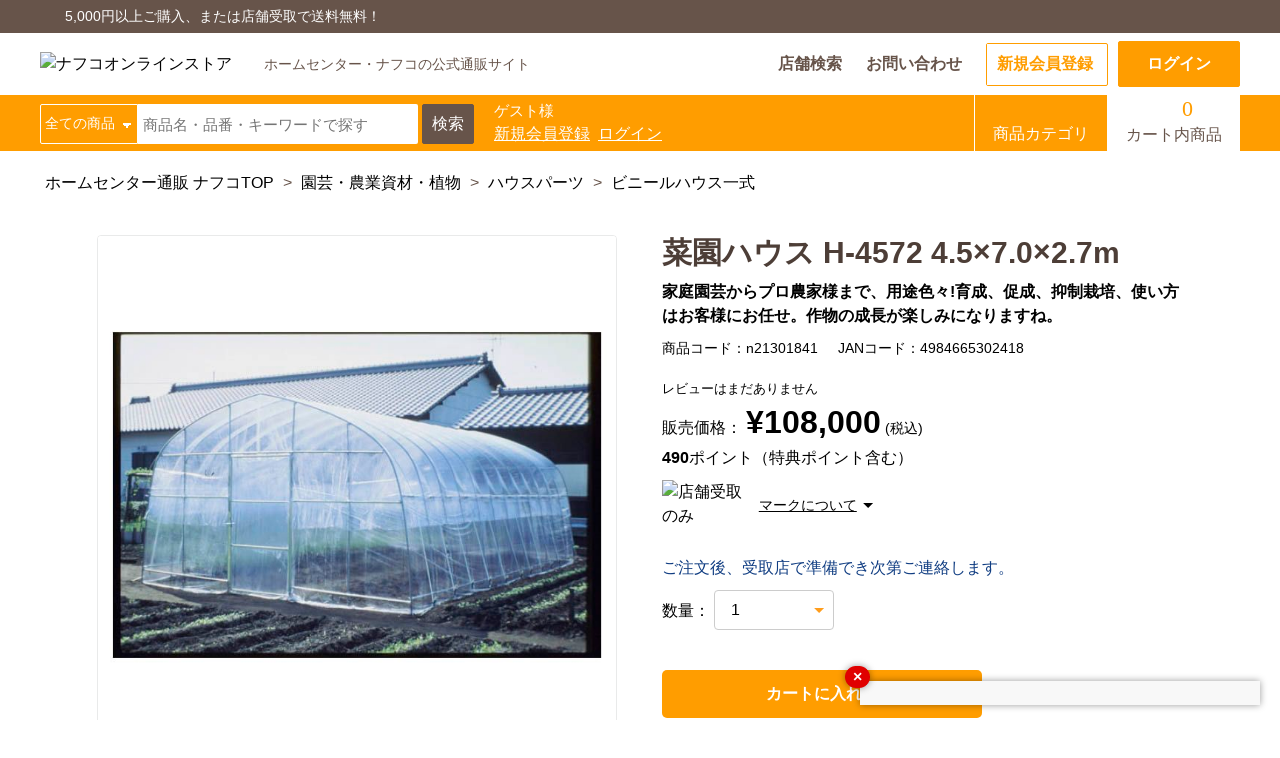

--- FILE ---
content_type: text/html; charset=UTF-8
request_url: https://nafco-online.com/products/detail.php?product_id=21301841&cid=tp_rank
body_size: 24134
content:
<!DOCTYPE html>
<html xmlns="http://www.w3.org/1999/xhtml" lang="ja" xml:lang="ja">
<head>
    <meta http-equiv="Content-Type" content="text/html; charset=UTF-8">
    <meta name="robots" content="noindex,nofollow">
<meta name="viewport" content="width=device-width, initial-scale=1, minimum-scale=1, user-scalable=yes">
                                                
    <title>菜園ハウス H-4572 4.5×7.0×2.7mの通販｜ビニールハウス一式｜ハウスパーツ｜ホームセンターナフコ【公式通販】</title>
    <script type="text/javascript">
        if ((navigator.userAgent.indexOf('iPhone') > 0) || navigator.userAgent.indexOf('iPod') > 0 || navigator.userAgent.indexOf('Android') > 0) {
            document.write('<meta name="viewport" content="width=device-width">');
        }else{
            document.write('<meta name="viewport" content="width=1300,user-scalable=yes,maximum-scale=2">');
        }
    </script>
    <meta http-equiv="Content-Script-Type" content="text/javascript">
    <meta http-equiv="Content-Style-Type" content="text/css">
    <meta name="author" content="株式会社ナフコ">
    <meta name="description" content="ナフコの公式オンラインストア「菜園ハウス H-4572 4.5×7.0×2.7m」のページです。 工具、金物などの業者さん必見アイテムや、家庭用品・日用品、家電、食品、アウトドアなど幅広い品揃え。在庫品は即日出荷可能。税込5,000円（税込）以上お買い上げで送料無料キャンペーン実施中！">
    <meta name="keywords" content="菜園ハウス H-4572 4.5×7.0×2.7m,ナフコ,Nafco,ホームセンター,通販,ショッピング,DIY,日曜大工,リフォーム,エクステリア,ガーデン,園芸,工具,金物,木材・建材・資材,塗料・補修材・壁紙・床材,園芸・農業資材・植物,カー用品・自転車用品,作業衣料・用品,家庭用品・日用品,レンガ・石材・ガーデン資材,ペット用品,収納用品,文具・事務用品,ヘルス＆amp;ビューティー,家電・照明・電材,配管部材・物置・住宅設備,食品,アウトドア">
    <meta property="og:title" content="菜園ハウス H-4572 4.5×7.0×2.7mの通販｜ビニールハウス一式｜ハウスパーツ｜ホームセンターナフコ【公式通販】">
    <meta property="og:type" content="website">
    <meta property="og:description" content="ナフコの公式オンラインストア「菜園ハウス H-4572 4.5×7.0×2.7m」のページです。 工具、金物などの業者さん必見アイテムや、家庭用品・日用品、家電、食品、アウトドアなど幅広い品揃え。在庫品は即日出荷可能。税込5,000円（税込）以上お買い上げで送料無料キャンペーン実施中！">
    <meta property="og:url" content="https://nafco-online.com/products/detail.php?product_id=21301841">
    <meta property="og:image" content="https://cdn.nafco-online.com/upload/save_image/n21301841_1.jpg">
    <meta property="og:site_name" content="ホームセンターナフコ【公式通販】">

    <link rel="preconnect" href="https://fonts.googleapis.com" crossorigin>
    <link rel="preconnect" href="https://fonts.gstatic.com/" crossorigin>
    <link rel="dns-prefetch" href="//fonts.googleapis.com">
    <link rel="preload" as="image" href="https://cdn.nafco-online.com/upload/save_image/n21301841_1.jpg" fetchpriority="high">
    <link rel="shortcut icon" href="https://cdn.nafco-online.com/favicon.ico">
    <link rel="icon" type="image/vnd.microsoft.icon" href="https://cdn.nafco-online.com/favicon.ico">
    <link href="https://cdn.nafco-online.com/js/jquery.colorbox/colorbox.css" type="text/css" media="all" onload="this.onload=null;this.rel='stylesheet'">
    <link href="https://fonts.googleapis.com/css?family=Noto+Sans+JP&display=swap" rel="stylesheet">
    <link rel="stylesheet" href="https://cdn.nafco-online.com/user_data/packages/default/css/import.css?20220812" type="text/css" media="all">
    <link href="https://cdn.nafco-online.com/js/jquery.ui/theme/jquery.ui.core.css" type="text/css" media="all" onload="this.onload=null;this.rel='stylesheet'">
    <link href="https://cdn.nafco-online.com/js/jquery.ui/theme/jquery.ui.tooltip.css" type="text/css" media="all" onload="this.onload=null;this.rel='stylesheet'">
    <link href="https://cdn.nafco-online.com/js/jquery.ui/theme/jquery.ui.theme.css" type="text/css" media="all" onload="this.onload=null;this.rel='stylesheet'">
    <link rel="stylesheet" href="https://ajax.googleapis.com/ajax/libs/jqueryui/1.12.1/themes/smoothness/jquery-ui.css">
    <link rel="alternate" type="application/rss+xml" title="RSS" href="https://nafco-online.com/rss/">
    <script src="https://cdn.nafco-online.com/js/jquery-2.1.1.min.js"></script>
    <script src="https://cdn.nafco-online.com/js/jquery-ui.min.js"></script>
    <script type="text/javascript" src="https://cdn.nafco-online.com/js/eccube.js?202208081443"></script>
    <script type="text/javascript" src="https://cdn.nafco-online.com/js/eccube.legacy.js?202208081443"></script>
    <script type="text/javascript" src="https://cdn.nafco-online.com/js/jquery.colorbox/jquery.colorbox-min.js"></script>
    <script type="text/javascript" src="https://cdn.nafco-online.com/user_data/packages/default/js/config.js"></script>
    <script type="text/javascript" src="https://cdn.nafco-online.com/user_data/packages/default/js/common.js"></script>

    <link rel="stylesheet" href="https://cdn.voice.zetacx.net/static/zv/zv.post.css">
    <link rel="stylesheet" href="https://cdn.voice.zetacx.net/static/zv/zv.summary.css">
    <script src="https://cdn.nafco-online.com/user_data/packages/default/js/slick/slick.min.js"></script>
    <link rel="stylesheet" href="https://cdn.nafco-online.com/user_data/packages/default/js/slick/slick.css" type="text/css" media="all" />
    <link rel="stylesheet" href="https://cdn.nafco-online.com/user_data/packages/default/js/slick/slick-theme.css" type="text/css" media="all" />

    <script type="text/javascript">
        //<![CDATA[
        eccube.classCategories = {"__unselected":{"__unselected":{"name":"\u9078\u629e\u3057\u3066\u304f\u3060\u3055\u3044","product_class_id":"179195","product_type":"1"}},"__unselected2":{"#":{"classcategory_id2":"","name":"\u9078\u629e\u3057\u3066\u304f\u3060\u3055\u3044"},"#0":{"makersoldout":false,"classcategory_id2":"0","name":" (\u304a\u53d6\u308a\u5bc4\u305b)","stock_find":false,"price01":"108,000","price02":"","price02_publish_start":null,"price02_publish_end":null,"price02_double_flg":null,"price02_plan_code":null,"price03":"","price03_publish_start":null,"price03_publish_end":null,"price03_plan_code":null,"price04":"","price04_publish_start":null,"price04_publish_end":null,"point":"490","product_code":"21301841","group_code":null,"group_view_flg":"0","jan_code":"4984665302418","ext_product_code":null,"ext_vendor_flag":null,"product_class_id":"179195","product_type":"1"}}};function lnOnLoad()
        {}
        $(function() {
            lnOnLoad();
        });
        //]]>
    </script>

    


    <!-- Google Tag Manager -->
    <script>(function(w,d,s,l,i){w[l]=w[l]||[];w[l].push({'gtm.start':
    new Date().getTime(),event:'gtm.js'});var f=d.getElementsByTagName(s)[0],
    j=d.createElement(s),dl=l!='dataLayer'?'&l='+l:'';j.async=true;j.src=
    'https://www.googletagmanager.com/gtm.js?id='+i+dl;f.parentNode.insertBefore(j,f);
    })(window,document,'script','dataLayer','GTM-PBXTTBQ');</script>
    <!-- End Google Tag Manager -->

    <!-- Google Tag Manager GA_GA4-->
     <script>
         (function(w,d,s,l,i){
             w[l]=w[l]||[];
             w[l].push({
                 'gtm.start':new Date().getTime(),
                 event:'gtm.js'
             });
             var f=d.getElementsByTagName(s)[0],
                 j=d.createElement(s),
                 dl=l!='dataLayer'?'&l='+l:'';
             j.async=true;
             j.src=
                 'https://www.googletagmanager.com/gtm.js?id='+i+dl;
             f.parentNode.insertBefore(j,f);
         })(window,document,'script','dataLayer','GTM-5K2R7KF');
    </script>
    <!-- End Google Tag Manager -->

    <!-- Google Tag Manager -->
    <script>
        (function(w, d, s, l, i) {
            w[l] = w[l] || [];
            w[l].push({
                'gtm.start': new Date().getTime(),
                event: 'gtm.js'
            });
            var f = d.getElementsByTagName(s)[0],
                j = d.createElement(s),
                dl = l != 'dataLayer' ? '&l=' + l : '';
            j.async = true;
            j.src =
                'https://www.googletagmanager.com/gtm.js?id=' + i + dl;
            f.parentNode.insertBefore(j, f);
        })(window, document, 'script', 'dataLayer', 'GTM-55BF4JJ');
    </script>
    <!-- End Google Tag Manager -->

    <!-- ▼Global site tag (gtag.js) - Google Analytics -->
    <script async src="https://www.googletagmanager.com/gtag/js?id=UA-109055835-5"></script>
    <script>
        window.dataLayer = window.dataLayer || [];
        function gtag() {
            dataLayer.push(arguments);
        }
        gtag('js', new Date());
        gtag('config', 'UA-109055835-5', {
            'linker': {
                'domains': ['nafco-online.com', 'nadepo.nafco.jp']
            }
        });
    </script>
    <!-- ▲Global site tag (gtag.js) - Google Analytics -->

    <!-- Global site tag (gtag.js) - Google Ads: 777237656 -->
    <script async src="https://www.googletagmanager.com/gtag/js?id=AW-777237656"></script>
    <script>
        window.dataLayer = window.dataLayer || [];
        function gtag() {
            dataLayer.push(arguments);
        }
        gtag('js', new Date());
        gtag('config', 'AW-777237656');
    </script>
    <!-- Global site tag (gtag.js) - Google Ads: 777231279 -->
    <script async src="https://www.googletagmanager.com/gtag/js?id=AW-777231279"></script>
    <script>
        window.dataLayer = window.dataLayer || [];
        function gtag() {
            dataLayer.push(arguments);
        }
        gtag('js', new Date());
        gtag('config', 'AW-777231279');
    </script>
    <!-- Global site tag (gtag.js) - Google Ads: 777237656 -->
    <script async src="https://www.googletagmanager.com/gtag/js?id=AW-777237656"></script>
    <script>
        window.dataLayer = window.dataLayer || [];
        function gtag() {
            dataLayer.push(arguments);
        }
        gtag('js', new Date());
        gtag('config', 'AW-777237656');
    </script>

    <!-- Global site tag (gtag.js) - Google Ads: 768334859 -->
    <script async src="https://www.googletagmanager.com/gtag/js?id=AW-768334859"></script>
    <script>
        window.dataLayer = window.dataLayer || [];

        function gtag() {
            dataLayer.push(arguments);
        }
        gtag('js', new Date());

        gtag('config', 'AW-768334859');

    </script>

    

<script src="https://www.googleoptimize.com/optimize.js?id=OPT-WLSJVBJ"></script>


</head>

<body class="LC_Page_Products_Detail"><noscript><p>JavaScript を有効にしてご利用下さい.</p></noscript><!-- Google Tag Manager (noscript) --><noscript><iframe src="https://www.googletagmanager.com/ns.html?id=GTM-PBXTTBQ" height="0" width="0" style="display:none;visibility:hidden"></iframe></noscript><!-- End Google Tag Manager (noscript) --><!-- Google Tag Manager (noscript) --><noscript><iframe src="https://www.googletagmanager.com/ns.html?id=GTM-55BF4JJ" height="0" width="0" style="display:none;visibility:hidden"></iframe></noscript><!-- End Google Tag Manager (noscript) --><div class="frame_outer"><a name="top" id="top"></a><div id="headertopcolumn"><div class="modal js-modal">
  <div class="modal-container">
    <div class="modal-close js-modal-close">×</div>
    <div class="modal-content">
      <p>
        ただいま繁忙期につき、
        <span class="attention">サービス内容の確認や仮工事日の確認などご連絡を差し上げるまでに最大3～4日ほどお時間を頂いております。</span>
        日程に余裕をもってご依頼くださいませ。<br><span class="attention">※状況によっては年内施工が難しい場合がございます。<br>ご了承ください。</span>
      </p>
    </div>
  </div>
</div>
<style>
/* モーダルと背景の指定 */
.modal {
  position: fixed;
  top: 0;
  left: 0;
  width: 100%;
  height: 100%;
  text-align: center;
  background: rgba(0,0,0,50%);
  padding: 40px 20px;
  overflow: auto;
  opacity: 0;
  visibility: hidden;
  transition: .3s;
  box-sizing: border-box;
}

/* モーダルの擬似要素の指定 */
.modal:before {
  content: "";
  display: inline-block;
  vertical-align: middle;
  height: 100%;
  margin-left: -0.2em;
}

/* クラスが追加された時の指定 */
.modal.is-active {
  opacity: 1;
  visibility: visible;
  z-index: 99999999;
}

/* モーダル内側の指定 */
.modal-container {
  position: relative;
  display: inline-block;
  vertical-align: middle;
  max-width: 600px;
  width: 90%;
}

/* モーダルを閉じるボタンの指定 */
.modal-close {
  position: absolute;
  display: flex;
  align-items: center;
  justify-content: center;
  top: -20px;
  right: -20px;
  width: 40px;
  height: 40px;
  color: #fff;
  background: #666;
  border-radius: 50%;
  cursor: pointer;
}

/* モーダルのコンテンツ部分の指定 */
.modal-content {
  background: #fff;
  text-align: left;
  line-height: 1.8;
  padding: 50px;
  border-radius: 10px;
}

/* モーダルのコンテンツ部分のテキストの指定 */
.modal-content p{
  margin: 1em 0;
}
</style>
<script>
$(function(){

//要素を取得
const modal = document.querySelector('.js-modal'),
      open = document.querySelector('.js-modal-open'),
      close = document.querySelector('.js-modal-close'),
      target = document.querySelector('#icon14');

if (target) {
  modal.classList.add('is-active');
}
//「閉じるボタン」をクリックしてモーダルを閉じる
function modalClose() {
  modal.classList.remove('is-active');
}
close.addEventListener('click', modalClose);

//「モーダルの外側」をクリックしてモーダルを閉じる
function modalOut(e) {
  if (e.target == modal) {
    modal.classList.remove('is-active');
  }
}
addEventListener('click', modalOut);
});
</script></div>
<div id="header_area" class="frame_outer renew2020"><header><div class="spNone"><div class="header-top_wrap"><div class="cnt-inner"><p class="hd-mg-postage">5,000円以上ご購入、または店舗受取で送料無料！</p></div></div><div class="header-cnt_wrap"><div class="cnt-inner"><div class="header-logo"><a href="/"><img src="https://cdn.nafco-online.com/user_data/packages/default/img/header/logo-h.png" alt="ナフコオンラインストア"></a><div class="shopname">ホームセンター・ナフコの公式通販サイト</div></div><ul class="sub_menu"><li><a href="https://www.nafco.life/hc/shop/" target="_blank">店舗検索</a></li><li><a href="https://nafco-online.com/contact/">お問い合わせ</a></li><li class="navEntry"><form name="regist_form" id="regist_form_pc1" method="post" action="https://www.nadepo.nafco.jp/NafcoOnlineCommission/Terms?product_id=21301841&cid=tp_rank"><button>新規会員登録</button></form></li><li class="navLogin"><a href="/mypage/login.php"><span name="login">ログイン</span></a></li></ul></div></div><div class="header-ctrl_wrap"><div class="cnt-inner"><div class="l-wrap_flex"><div class="header-serch_wrap"><form action="/products/list.php"><input type="hidden" name="mode" value="search"><div class="search_cate_select"><select name="category_id" class="pc searchSelect"><option value="" class="search-label" style="width:auto;">全ての商品</option><option value="1">工具</option><option value="2">金物</option><option value="3">木材・建材・資材</option><option value="4">塗料・補修材・壁床材</option><option value="5">園芸・農業資材・植物</option><option value="6">家庭用品・日用品</option><option value="7">カー用品</option><option value="8">自転車</option><option value="9">石材・ガーデン資材</option><option value="10">ペット用品</option><option value="11">収納用品</option><option value="12">作業衣料・用品・荷造</option><option value="13">文具・事務用品</option><option value="14">ヘルス&amp;ビューティー</option><option value="15">家電・照明・電材</option><option value="16">配管部材・住宅設備</option><option value="17">物置・収納庫</option><option value="19">アウトドア</option><option value="21">リフォーム</option><option value="22">リフォーム工事</option><option value="23">アパレル</option><option value="50">ナフコPRO</option><option value="98">ギフト</option><option value="80">FEELSKY</option><option value="95">オンラインストアセレクト</option><option value="70">スタッフ専用</option></select></div><div class="search_input"><input class="suggest" name="name" placeholder="商品名・品番・キーワードで探す" required></div><input type="hidden" name="cid" value="tp_rank" /><button class="search_btn"><span>検索</span></button></form></div><!--/ .header-serch_wrap --><div class="header-status_wrap" style="max-width: 200px;"><p>ゲスト様</p><p><form name="regist_form" id="regist_form_pc2" method="post" action="https://www.nadepo.nafco.jp/NafcoOnlineCommission/Terms?product_id=21301841&cid=tp_rank"><button>新規会員登録</button></form><span>&nbsp;&nbsp;</span><a href="/mypage/login.php"><span name="login" id="login">ログイン</span></a></p></div></div><!--/ .l-wrap_flex--><div class="r-wrap_flex"><a href="/user_data/main_category/"><div class="header-nav_wrap navCate"><i class="ic-category"></i><span>商品カテゴリ</span></div></a><a href="https://nafco-online.com/cart/"><div class="header-nav_wrap navCart"><div><i class="ic-cart"></i><span class="number header_info_cart_count">0</span></div><span>カート内商品</span></div></a></div><!--/ .r-wrap_flex --></div></div></div><div class="spBlock"><div class="header-top_wrap"><div class="cnt-inner"><p class="hd-mg-postage">5,000円以上ご購入、または店舗受取で送料無料！</p></div></div><div class="header-cnt_wrap"><div class="cnt-inner"><div class="header-logo"><a href="/"><img src="https://cdn.nafco-online.com/user_data/packages/default/img/header/logo-h.png" alt="ナフコオンラインストア"></a><div class="shopname">ホームセンター・ナフコの公式通販サイト</div></div><div class="sp-cart_wrap"><a href="https://nafco-online.com/cart/"><div class="header-nav_wrap navCart"><div><i class="ic-cart"></i><span class="number header_info_cart_count">0</span></div><span>カート内商品</span></div></a><div class="sp-menu_drawer"><span></span></div></div><ul class="sub_menu"><li><a href="https://www.nafco.life/hc/shop/" target="_blank">店舗検索</a></li><li><a href="https://nafco-online.com/contact/">お問い合わせ</a></li></ul></div></div><div class="header-ctrl_wrap"><div class="cnt-inner"><div class="l-wrap_flex"><!--/ .header-serch_wrap --><div class="header-status_wrap"><p>ゲスト様</p><p><form name="regist_form" id="regist_form_sp2" method="post" action="https://www.nadepo.nafco.jp/NafcoOnlineCommission/Terms?product_id=21301841&cid=tp_rank"><button name="entry" id="entry">新規会員登録</button></form><span>&nbsp;&nbsp;</span><a href="/mypage/login.php"><span name="login" id="login">ログイン</span></a></p></div></div><!--/ .l-wrap_flex--><div class="r-wrap_flex"><a href="#main_category"><div class="header-nav_wrap navCate"><i class="ic-category"></i><span>商品カテゴリ</span></div></a></div><!--/ .r-wrap_flex --></div></div><div class="header-ctrl_search"><div class="cnt-inner"><div class="header-serch_wrap"><form action="/products/list.php"><input type="hidden" name="mode" value="search"><div class="search_cate_select"><select name="category_id" class="sp searchSelect"><option value="" class="search-label" style="width:auto;">全ての商品</option><option value="1">工具</option><option value="2">金物</option><option value="3">木材・建材・資材</option><option value="4">塗料・補修材・壁床材</option><option value="5">園芸・農業資材・植物</option><option value="6">家庭用品・日用品</option><option value="7">カー用品</option><option value="8">自転車</option><option value="9">石材・ガーデン資材</option><option value="10">ペット用品</option><option value="11">収納用品</option><option value="12">作業衣料・用品・荷造</option><option value="13">文具・事務用品</option><option value="14">ヘルス&amp;ビューティー</option><option value="15">家電・照明・電材</option><option value="16">配管部材・住宅設備</option><option value="17">物置・収納庫</option><option value="19">アウトドア</option><option value="20">100円均一</option><option value="21">リフォーム</option><option value="22">リフォーム工事</option><option value="23">アパレル</option><option value="50">ナフコPRO</option><option value="98">ギフト</option><option value="80">FEELSKY</option><option value="89">【物置・収納庫】</option><option value="95">オンラインストアセレクト</option><option value="70">スタッフ専用</option></select></div><div class="search_input"><input type="search" class="suggest" name="name" placeholder="商品名・品番・キーワードで探す" required></div><input type="hidden" name="cid" value="tp_rank" /><button class="search_btn"><span>検索</span></button></form></div></div></div><div class="sp-menu"><div class="sp-menu_close"><span></span></div><div class="sp-menu_title"><p>メニュー</p></div><div class="sp-menu_cart"><a href="https://nafco-online.com/cart/?cid=header"><i class="ic-cart"></i>カート内商品<span class="number header_info_cart_count">0</span></a></div><div class="sp-menu_home"><a href="/"><i class="ic-home"></i>ホーム画面へ</a></div><div class="sp-menu_link"><ul><li><a href="https://www.nafco.life/hc/shop/" target="_blank">店舗検索</a></li><li><a href="https://nafco-online.com/contact/">お問い合わせ</a></li></ul></div><div class="sp-menu_bottom"><div class="sp-menu_login"><a href="/mypage/login.php">ログイン</a></div><div class="sp-menu_shinki"><form name="regist_form" id="regist_form_sp1" method="post" action="https://www.nadepo.nafco.jp/NafcoOnlineCommission/Terms?product_id=21301841&cid=tp_rank"><button>新規会員登録はこちら</button></form></div></div></div><div class="sp-menu_overlay"></div></div><!--/ .spBlock --></header>
<div id="container" class="clearfix"><div id="main_column" class="colnum1">

<script type="application/ld+json">
{
    "@context": "https://schema.org/",
    "@type": "Product",
    "name": "菜園ハウス H-4572 4.5×7.0×2.7m",
    "image": ["https://cdn.nafco-online.com/upload/save_image/n21301841_1.jpg"],
    "description": "家庭園芸からプロ農家様まで、用途色々!育成、促成、抑制栽培、使い方はお客様にお任せ。作物の成長が楽しみになりますね。",
    "sku": "n21301841",
    "gtin": "4984665302418",
    "offers": {
        "@type": "Offer",
        "url": "https://nafco-online.com/products/detail.php?product_id=21301841",
        "priceCurrency": "JPY",
        "price": "108000",
        "itemCondition": "https://schema.org/NewCondition",
        "availability": "https://schema.org/InStock"
    }
}
</script>

<link rel="stylesheet" href="https://cdn.nafco-online.com/user_data/packages/default/css/product_detail.css" type="text/css" media="all">
<script src="https://cdn.nafco-online.com/user_data/packages/default/js/slick-detail/main.js"></script>
<link rel="stylesheet" href="https://cdn.nafco-online.com/user_data/packages/default/js/slick-detail/style.css" type="text/css" media="all" />
<style>
    #quantity_input {
        display: none;
        width: 7em;
        height: 2em;
        border: solid 1px #ccc;
        text-align: left;
        box-sizing: border-box;
        padding-left: 1em;
        -webkit-appearance: none;
        -moz-appearance: none;
        appearance: none;
        border-radius: 0;
    }

    #quantity_input[type="number"]::-webkit-outer-spin-button,
    #quantity_input[type="number"]::-webkit-inner-spin-button {
        -webkit-appearance: none;
        margin: 0;
    }

    #quantity_input[type="number"] {
        -moz-appearance: textfield !important;
    }

    .extraction {
        width: 7em;
        height: 2em;
        outline: none;
        text-indent: 0.01px;
        text-overflow: '';
        background: none transparent;
        font-size: inherit;
        color: inherit;
        -webkit-appearance: none;
        -moz-appearance: none;
        appearance: none;
        border-radius: 0;
        border: solid 1px #ccc;
        padding-left: 1em;
    }

    .extraction option {
        background-color: #fff;
        color: #333;
    }

    .extraction::-ms-expand {
        display: none;
    }

    .extraction:-moz-focusring {
        color: transparent;
        text-shadow: 0 0 0 #828c9a;
    }

    .select-wrap {
        position: relative;
        width: 7em;
        display: inline;
    }

    .select-wrap:before {
        z-index: 1;
        display: inline-block;
        content: "";
        width: 5px;
        height: 5px;
        border: solid #000;
        border-width: 0 2px 2px 0;
        transform: rotate(45deg);
        position: absolute;
        top: 0;
        bottom: 0;
        right: 1em;
        margin: auto;
        pointer-events: none;
    }

    .input_ver {
        display: none;
        font-size: 100%;
        color: red;
    }

    .info--online_store {
        color: red;
        font-size: 90%;
        font-weight: bold;
        margin: 15px 0px;
    }

    .campaign_images {
    }
    .campaign_image {
        position: absolute;
        z-index: 5;
        width: 518px;
        top: 0px;
        left: 58px;
    }
    @media only screen and (max-width: 767px) {
        .campaign_images {
            position: relative;
    }
        .campaign_image {
            width: 100%;
            top: 0;
            left: 0;
        }
    }
    .pc_only {
        display: inherit;
    }
    .sp_only {
        display: none;
    }
    @media screen and (max-width: 767px) {
        .pc_only {
            display: none;
        }
        .sp_only {
            display: inherit;
        }
    }
</style>

<script type="text/javascript">
    //<![CDATA[
    // 規格2に選択肢を割り当てる。
    function fnSetClassCategories(form, classcat_id2_selected) {
        var $form = $(form);
        var product_id = $form.find('input[name=product_id]').val();
        var $sele1 = $form.find('select[name=classcategory_id1]');
        var $sele2 = $form.find('select[name=classcategory_id2]');
        setClassCategories($form, product_id, $sele1, $sele2, classcat_id2_selected);
    }
    //]]>

    $(function() {
        $(".extraction").on("click", function() {
            var extraction_val = $(".extraction").val();
            if (extraction_val == "その他") {
                $(this).val('');
                $(".select-wrap").css('display', 'none');
                $("#quantity_input").css('display', 'inline').val('');
                $(".input_ver ").css('display', 'block');
            }
        });
    });

    /*配送アイコンアコーディオン*/
    $(function() {
        $(".status_tit").on("click", function() {
            $(".icon_discription").slideToggle();
            $(".status_tit").toggleClass('open');
        });
    });

    $(function(){
        $('.favorite_btn .btn').on('click', function() {
            var self = this;
            var product_id = $(this).data('product_id');
            var mode;
            if ($(this).hasClass('favorite_btn-add')) {
                $(this).removeClass('favorite_btn-add').addClass('favorite_btn-del');
                mode = 'add';
            } else if ($(this).hasClass('favorite_btn-del')) {
                $(this).removeClass('favorite_btn-del').addClass('favorite_btn-add');
                mode = 'del';
            }

            if (mode) {
                $.ajax({
                    type: 'POST',
                    url: '/ajax/favorite.php',
                    data: {
                        'mode': mode,
                        'product_id': product_id
                    }
                }).done(function(data, textStatus, jqXHR) {
                    if (mode == 'add') {
                        $(self).html('<i class="ic-heart-orange"></i>気になる商品に追加済み');
                    } else if (mode == 'del') {
                        $(self).html('<i class="ic-heart-white"></i>気になる商品に追加');
                    }

                }).fail(function(jqXHR, textStatus, errorThrown) {
                    console.log(jqXHR, textStatus, errorThrown);
                    alert(textStatus + ' : ' + errorThrown);
                });
            }
            return false;
        });
    });

</script>
<div id="undercolumn">
    <form name="form1" id="form1" method="post" action="?">
        <input type="hidden" name="transactionid" value="7fc9b1ca1ac908c919aca9ae26fc7ae35313fd88" />

                <ul class="relative_cat breadcrumb"><li><span><a href="/">ホームセンター通販 ナフコTOP</a> > <a href="/products/list.php?category_id=5">園芸・農業資材・植物</a> > <a href="/products/list.php?category_id=513">ハウスパーツ</a> > <a href="/products/list.php?category_id=51303">ビニールハウス一式</a><br></span></li></ul>

<script type="application/ld+json">
{
    "@context": "https://schema.org",
    "@type": "BreadcrumbList",
    "itemListElement": [
        {
            "@type": "ListItem",
            "position": 1,
            "name": "ホームセンター通販 ナフコTOP",
            "item": "https://nafco-online.com/"
        },
        {
            "@type": "ListItem",
            "position": 2,
            "name": "園芸・農業資材・植物",
            "item": "https://nafco-online.com/products/list.php?category_id=5"
        },
        {
            "@type": "ListItem",
            "position": 3,
            "name": "ハウスパーツ",
            "item": "https://nafco-online.com/products/list.php?category_id=513"
        },
        {
            "@type": "ListItem",
            "position": 4,
            "name": "ビニールハウス一式",
            "item": "https://nafco-online.com/products/list.php?category_id=51303"
        },
        {
            "@type": "ListItem",
            "position": 5,
            "name": "菜園ハウス H-4572 4.5×7.0×2.7m"
        }
    ]
}
</script>
        
        <div id="detailarea">
            <div class="clearfix">

                <div id="detailphotobloc" class="detailrightbloc">
                    <h1 class="sp">菜園ハウス H-4572 4.5×7.0×2.7m</h1>

                    
                    <div class="mod_slide">
                        <div class="mod_slide_img slider-for03">

                                                                                    <div><img src="https://cdn.nafco-online.com/upload/save_image/n21301841_1.jpg" width="350" height="350" alt="菜園ハウス H-4572 4.5×7.0×2.7m" title="菜園ハウス H-4572 4.5×7.0×2.7m" class="picture" data-path="https://cdn.nafco-online.com/upload/save_image/n21301841_1.jpg" loading="eager" decoding="async" fetchpriority="high"></div>
                                                        
                                                                                                                                                                                                                                                                                                                                                                                                                                                                                                                                                                                                                                                                                                                                                                                                                                                                                                                                                                                                                                                                                                                                                                                                                                                                                                                                                                    
                                                        
                                                                                                                                                                                                                                                                                                                                                                                                                                                                                                                                                                                                                                        
                                                    </div>

                        <div class="mod_slide_nav slider-nav03">
                                                        <div><img src="https://cdn.nafco-online.com/upload/save_image/n21301841_1.jpg" width="350" height="350" alt="菜園ハウス H-4572 4.5×7.0×2.7m" title="菜園ハウス H-4572 4.5×7.0×2.7m" class="picture" data-path="https://cdn.nafco-online.com/upload/save_image/n21301841_1.jpg" loading="lazy" decoding="async"></div>

                                                                                                                                                                                                                                                                                                                                                                                                                                                                                                                                                                                                                                                                                                                                                                                                                                                                                                                                                                                                                                                                                                                                                                                                                                                                                                                                                                                                                            
                                                        
                                                                                                                                                                                                                                                                                                                                                                                                                                                                                                                                                                                                                                                                                            </div>
                    </div>
                    <!--/ .mod_slide -->

                                        
                </div>
                <!--// #detailphotobloc .detailrightbloc -->


                <div id="detailrightbloc">
                                                                                <h1 class="pc">菜園ハウス H-4572 4.5×7.0×2.7m</h1>

                    <div class="catchcopy">
                        <p>家庭園芸からプロ農家様まで、用途色々!育成、促成、抑制栽培、使い方はお客様にお任せ。作物の成長が楽しみになりますね。</p>
                    </div>

                    <p class="product-jan-code">
                        <span>商品コード：n21301841</span><span>JANコード：4984665302418</span>
                    </p>

                    <div id="ZVSummary" data-site-id="cef36356-770e-4f9a-8ae7-26876379d93c" data-questionnaire-id="191" data-item-id="21301841" data-item-unit="code"> </div>

                                                                <dl id="sale_price_area" class="sale_price">
                            <dt>販売価格：</dt>
                            <dd class="price">
                                <span id="price_val" class="price_val">&yen;108,000</span><span id="price_yen" class="price_yen"></span> (税込)
                            </dd>
                        </dl>
                    
                    
                    
                                                                                                                                                                                            <p class="point_area">
                                <b class="netpoint">490</b>ポイント（特典ポイント含む）
                            </p>
                                            
                                        
                                                            
                                        <div class="status_icon_container">
                                                <ul id="status_area" class="status_icon clearfix">
                                                                                                                                                                        <li>
                                        <img src="https://cdn.nafco-online.com/user_data/packages/default/img/icon/icon_status02.png" alt="店舗受取のみ" id="icon7">
                                    </li>
                                                                                                                                                                                                                                                                                </ul>
                        <div class="status_tit">マークについて</div>
                    </div>

                    <div class="status_bloc">
                        <div class="icon_discription">
                            <table>
                                <tr>
                                    <th><img src="https://cdn.nafco-online.com/user_data/packages/default/img/icon/icon_status01.png" alt="宅配・店舗受取可"></th>
                                    <td>宅配や店舗受取を選択できる商品です</td>
                                </tr>
                                <tr>
                                    <th><img src="https://cdn.nafco-online.com/user_data/packages/default/img/icon/icon_status02.png" alt="店舗受取のみ"></th>
                                    <td>店舗のみで受取できる商品です（宅配便でのお届けができません）<br>
                                        <span>※同時購入の商品は、全て同じ店舗での受取となります</span></td>
                                </tr>
                                <tr>
                                    <th><img src="https://cdn.nafco-online.com/user_data/packages/default/img/icon/icon_status04.png" alt="特定店舗受取可"></th>
                                    <td>特定の店舗のみで受取ができる商品です（宅配便でのお届けができません）<br>
                                        <span>※同時購入の商品は、全て同じ店舗での受取となります</span></td>
                                </tr>
                                <tr>
                                    <th><img src="https://cdn.nafco-online.com/user_data/packages/default/img/icon/icon_status05.png" alt="直送のみ"></th>
                                    <td>委託業者によりお届けする商品です<br>
                                        <span>※ほか商品との同時購入はできません。お手数ですが、ご購入手続きを分けてお買い求めください<br>※支払い方法の代金引換は選択できません。<br>※電話注文はできません。</span></td>
                                </tr>
                                <tr>
                                    <th><img src="https://cdn.nafco-online.com/user_data/packages/default/img/icon/icon_status14.png" alt="宅配のみ"></th>
                                    <td>宅配のみでお届けする商品です（店舗受取は選択できません）<br>
                                        <span>※「宅配・店舗受取」「宅配のみ」マークの商品のみ同時購入が可能です</span></td>
                                </tr>
                                <tr>
                                    <th><img src="https://cdn.nafco-online.com/user_data/packages/default/img/icon/icon_status10_gaibu.png" alt="宅配のみ"></th>
                                    <td>午前9時までのご注文確定した商品については、当日に出荷いたします。<br>
                                        <span>ただし、メーカーの営業日に基づき出荷手続きを行うため、通常よりお時間をいただく場合がございます。<br>
                                        また、日曜・祝日や年末年始などの長期休業期間中は、休業明けからの出荷対応となります。</span></td>
                                </tr>
                                <tr>
                                    <th><img src="https://cdn.nafco-online.com/user_data/packages/default/img/icon/icon_status03.png" alt="工事パックあり"></th>
                                    <td>設置工事代金も含まれた商品です</td>
                                </tr>
                                <tr>
                                    <th><img src="https://cdn.nafco-online.com/user_data/packages/default/img/icon/icon_status_5_Reform.png" alt="工事費お見積"></th>
                                    <td>お見積商品です。金額・施工日はお打ち合わせの上、決定となります。</td>
                                </tr>
                                <tr>
                                    <th><img src="https://cdn.nafco-online.com/user_data/packages/default/img/icon/icon_status_house_cleaning.png" alt="ハウスクリーニングお見積"></th>
                                    <td>お見積商品です。金額・施工日はお打ち合わせの上、決定となります。</td>
                                </tr>
                                <tr>
                                    <th><img src="https://cdn.nafco-online.com/user_data/packages/default/img/icon/icon_status15.png" alt="エアコン工事付"></th>
                                    <td>エアコンの取付工事が必要な商品です。別途費用が発生する場合がございます。</td>
                                </tr>
                                <tr>
                                    <th><img src="https://cdn.nafco-online.com/user_data/packages/default/img/icon/icon_deliv_fee.png" alt="個別送料"></th>
                                    <td>商品購入個数ごとに送料がかかる商品です</td>
                                </tr>
                            </table>
                        </div>
                    </div>

                                        <div class="shipment_alert">ご注文後、受取店で準備でき次第ご連絡します。</div>
                                        
                    

                                                                                                                                                                                                                                                                    <dl id="quantity_area" class="quantity">
                        <dt>数量：</dt>
                            <dd><input id="quantity_input" type="number" class="box quantity_input" min="1" name="quantity" value="1" maxlength="10" style="" />
                            <div class="select-wrap">
                                <select class="extraction" size="1" name="quantity" style="">
                                                                            <option value="1">1</option>
                                                                            <option value="2">2</option>
                                                                            <option value="3">3</option>
                                                                            <option value="4">4</option>
                                                                            <option value="5">5</option>
                                                                            <option value="6">6</option>
                                                                            <option value="7">7</option>
                                                                            <option value="8">8</option>
                                                                            <option value="9">9</option>
                                                                            <option value="10">10</option>
                                                                            <option value="11">11</option>
                                                                            <option value="12">12</option>
                                                                            <option value="13">13</option>
                                                                            <option value="14">14</option>
                                                                            <option value="15">15</option>
                                                                            <option value="16">16</option>
                                                                            <option value="17">17</option>
                                                                            <option value="18">18</option>
                                                                            <option value="19">19</option>
                                                                            <option value="20">20</option>
                                                                            <option value="21">21</option>
                                                                            <option value="22">22</option>
                                                                            <option value="23">23</option>
                                                                            <option value="24">24</option>
                                                                            <option value="25">25</option>
                                                                            <option value="26">26</option>
                                                                            <option value="27">27</option>
                                                                            <option value="28">28</option>
                                                                            <option value="29">29</option>
                                                                            <option value="30">30</option>
                                                                            <option value="31">31</option>
                                                                            <option value="32">32</option>
                                                                            <option value="33">33</option>
                                                                            <option value="34">34</option>
                                                                            <option value="35">35</option>
                                                                            <option value="36">36</option>
                                                                            <option value="37">37</option>
                                                                            <option value="38">38</option>
                                                                            <option value="39">39</option>
                                                                            <option value="40">40</option>
                                                                            <option value="41">41</option>
                                                                            <option value="42">42</option>
                                                                            <option value="43">43</option>
                                                                            <option value="44">44</option>
                                                                            <option value="45">45</option>
                                                                            <option value="46">46</option>
                                                                            <option value="47">47</option>
                                                                            <option value="48">48</option>
                                                                            <option value="49">49</option>
                                                                            <option value="50">50</option>
                                                                            <option value="51">51</option>
                                                                            <option value="52">52</option>
                                                                            <option value="53">53</option>
                                                                            <option value="54">54</option>
                                                                            <option value="55">55</option>
                                                                            <option value="56">56</option>
                                                                            <option value="57">57</option>
                                                                            <option value="58">58</option>
                                                                            <option value="59">59</option>
                                                                            <option value="60">60</option>
                                                                            <option value="61">61</option>
                                                                            <option value="62">62</option>
                                                                            <option value="63">63</option>
                                                                            <option value="64">64</option>
                                                                            <option value="65">65</option>
                                                                            <option value="66">66</option>
                                                                            <option value="67">67</option>
                                                                            <option value="68">68</option>
                                                                            <option value="69">69</option>
                                                                            <option value="70">70</option>
                                                                            <option value="71">71</option>
                                                                            <option value="72">72</option>
                                                                            <option value="73">73</option>
                                                                            <option value="74">74</option>
                                                                            <option value="75">75</option>
                                                                            <option value="76">76</option>
                                                                            <option value="77">77</option>
                                                                            <option value="78">78</option>
                                                                            <option value="79">79</option>
                                                                            <option value="80">80</option>
                                                                            <option value="81">81</option>
                                                                            <option value="82">82</option>
                                                                            <option value="83">83</option>
                                                                            <option value="84">84</option>
                                                                            <option value="85">85</option>
                                                                            <option value="86">86</option>
                                                                            <option value="87">87</option>
                                                                            <option value="88">88</option>
                                                                            <option value="89">89</option>
                                                                            <option value="90">90</option>
                                                                            <option value="91">91</option>
                                                                            <option value="92">92</option>
                                                                            <option value="93">93</option>
                                                                            <option value="94">94</option>
                                                                            <option value="95">95</option>
                                                                            <option value="96">96</option>
                                                                            <option value="97">97</option>
                                                                            <option value="98">98</option>
                                                                            <option value="99">99</option>
                                                                            <option value="100">100</option>
                                                                            <option value="101">101</option>
                                                                            <option value="102">102</option>
                                                                            <option value="103">103</option>
                                                                            <option value="104">104</option>
                                                                            <option value="105">105</option>
                                                                            <option value="106">106</option>
                                                                            <option value="107">107</option>
                                                                            <option value="108">108</option>
                                                                            <option value="109">109</option>
                                                                            <option value="110">110</option>
                                                                            <option value="111">111</option>
                                                                            <option value="112">112</option>
                                                                            <option value="113">113</option>
                                                                            <option value="114">114</option>
                                                                            <option value="115">115</option>
                                                                            <option value="116">116</option>
                                                                            <option value="117">117</option>
                                                                            <option value="118">118</option>
                                                                            <option value="119">119</option>
                                                                            <option value="120">120</option>
                                                                            <option value="121">121</option>
                                                                            <option value="122">122</option>
                                                                            <option value="123">123</option>
                                                                            <option value="124">124</option>
                                                                            <option value="125">125</option>
                                                                            <option value="126">126</option>
                                                                            <option value="127">127</option>
                                                                            <option value="128">128</option>
                                                                            <option value="129">129</option>
                                                                            <option value="130">130</option>
                                                                            <option value="131">131</option>
                                                                            <option value="132">132</option>
                                                                            <option value="133">133</option>
                                                                            <option value="134">134</option>
                                                                            <option value="135">135</option>
                                                                            <option value="136">136</option>
                                                                            <option value="137">137</option>
                                                                            <option value="138">138</option>
                                                                            <option value="139">139</option>
                                                                            <option value="140">140</option>
                                                                            <option value="141">141</option>
                                                                            <option value="142">142</option>
                                                                            <option value="143">143</option>
                                                                            <option value="144">144</option>
                                                                            <option value="145">145</option>
                                                                            <option value="146">146</option>
                                                                            <option value="147">147</option>
                                                                            <option value="148">148</option>
                                                                            <option value="149">149</option>
                                                                            <option value="150">150</option>
                                                                            <option value="151">151</option>
                                                                            <option value="152">152</option>
                                                                            <option value="153">153</option>
                                                                            <option value="154">154</option>
                                                                            <option value="155">155</option>
                                                                            <option value="156">156</option>
                                                                            <option value="157">157</option>
                                                                            <option value="158">158</option>
                                                                            <option value="159">159</option>
                                                                            <option value="160">160</option>
                                                                            <option value="161">161</option>
                                                                            <option value="162">162</option>
                                                                            <option value="163">163</option>
                                                                            <option value="164">164</option>
                                                                            <option value="165">165</option>
                                                                            <option value="166">166</option>
                                                                            <option value="167">167</option>
                                                                            <option value="168">168</option>
                                                                            <option value="169">169</option>
                                                                            <option value="170">170</option>
                                                                            <option value="171">171</option>
                                                                            <option value="172">172</option>
                                                                            <option value="173">173</option>
                                                                            <option value="174">174</option>
                                                                            <option value="175">175</option>
                                                                            <option value="176">176</option>
                                                                            <option value="177">177</option>
                                                                            <option value="178">178</option>
                                                                            <option value="179">179</option>
                                                                            <option value="180">180</option>
                                                                            <option value="181">181</option>
                                                                            <option value="182">182</option>
                                                                            <option value="183">183</option>
                                                                            <option value="184">184</option>
                                                                            <option value="185">185</option>
                                                                            <option value="186">186</option>
                                                                            <option value="187">187</option>
                                                                            <option value="188">188</option>
                                                                            <option value="189">189</option>
                                                                            <option value="190">190</option>
                                                                            <option value="191">191</option>
                                                                            <option value="192">192</option>
                                                                            <option value="193">193</option>
                                                                            <option value="194">194</option>
                                                                            <option value="195">195</option>
                                                                            <option value="196">196</option>
                                                                            <option value="197">197</option>
                                                                            <option value="198">198</option>
                                                                            <option value="199">199</option>
                                                                            <option value="200">200</option>
                                                                            <option value="201">201</option>
                                                                            <option value="202">202</option>
                                                                            <option value="203">203</option>
                                                                            <option value="204">204</option>
                                                                            <option value="205">205</option>
                                                                            <option value="206">206</option>
                                                                            <option value="207">207</option>
                                                                            <option value="208">208</option>
                                                                            <option value="209">209</option>
                                                                            <option value="210">210</option>
                                                                            <option value="211">211</option>
                                                                            <option value="212">212</option>
                                                                            <option value="213">213</option>
                                                                            <option value="214">214</option>
                                                                            <option value="215">215</option>
                                                                            <option value="216">216</option>
                                                                            <option value="217">217</option>
                                                                            <option value="218">218</option>
                                                                            <option value="219">219</option>
                                                                            <option value="220">220</option>
                                                                            <option value="221">221</option>
                                                                            <option value="222">222</option>
                                                                            <option value="223">223</option>
                                                                            <option value="224">224</option>
                                                                            <option value="225">225</option>
                                                                            <option value="226">226</option>
                                                                            <option value="227">227</option>
                                                                            <option value="228">228</option>
                                                                            <option value="229">229</option>
                                                                            <option value="230">230</option>
                                                                            <option value="231">231</option>
                                                                            <option value="232">232</option>
                                                                            <option value="233">233</option>
                                                                            <option value="234">234</option>
                                                                            <option value="235">235</option>
                                                                            <option value="236">236</option>
                                                                            <option value="237">237</option>
                                                                            <option value="238">238</option>
                                                                            <option value="239">239</option>
                                                                            <option value="240">240</option>
                                                                            <option value="241">241</option>
                                                                            <option value="242">242</option>
                                                                            <option value="243">243</option>
                                                                            <option value="244">244</option>
                                                                            <option value="245">245</option>
                                                                            <option value="246">246</option>
                                                                            <option value="247">247</option>
                                                                            <option value="248">248</option>
                                                                            <option value="249">249</option>
                                                                            <option value="250">250</option>
                                                                            <option value="251">251</option>
                                                                            <option value="252">252</option>
                                                                            <option value="253">253</option>
                                                                            <option value="254">254</option>
                                                                            <option value="255">255</option>
                                                                            <option value="256">256</option>
                                                                            <option value="257">257</option>
                                                                            <option value="258">258</option>
                                                                            <option value="259">259</option>
                                                                            <option value="260">260</option>
                                                                            <option value="261">261</option>
                                                                            <option value="262">262</option>
                                                                            <option value="263">263</option>
                                                                            <option value="264">264</option>
                                                                            <option value="265">265</option>
                                                                            <option value="266">266</option>
                                                                            <option value="267">267</option>
                                                                            <option value="268">268</option>
                                                                            <option value="269">269</option>
                                                                            <option value="270">270</option>
                                                                            <option value="271">271</option>
                                                                            <option value="272">272</option>
                                                                            <option value="273">273</option>
                                                                            <option value="274">274</option>
                                                                            <option value="275">275</option>
                                                                            <option value="276">276</option>
                                                                            <option value="277">277</option>
                                                                            <option value="278">278</option>
                                                                            <option value="279">279</option>
                                                                            <option value="280">280</option>
                                                                            <option value="281">281</option>
                                                                            <option value="282">282</option>
                                                                            <option value="283">283</option>
                                                                            <option value="284">284</option>
                                                                            <option value="285">285</option>
                                                                            <option value="286">286</option>
                                                                            <option value="287">287</option>
                                                                            <option value="288">288</option>
                                                                            <option value="289">289</option>
                                                                            <option value="290">290</option>
                                                                            <option value="291">291</option>
                                                                            <option value="292">292</option>
                                                                            <option value="293">293</option>
                                                                            <option value="294">294</option>
                                                                            <option value="295">295</option>
                                                                            <option value="296">296</option>
                                                                            <option value="297">297</option>
                                                                            <option value="298">298</option>
                                                                            <option value="299">299</option>
                                                                            <option value="300">300</option>
                                                                            <option value="301">301</option>
                                                                            <option value="302">302</option>
                                                                            <option value="303">303</option>
                                                                            <option value="304">304</option>
                                                                            <option value="305">305</option>
                                                                            <option value="306">306</option>
                                                                            <option value="307">307</option>
                                                                            <option value="308">308</option>
                                                                            <option value="309">309</option>
                                                                            <option value="310">310</option>
                                                                            <option value="311">311</option>
                                                                            <option value="312">312</option>
                                                                            <option value="313">313</option>
                                                                            <option value="314">314</option>
                                                                            <option value="315">315</option>
                                                                            <option value="316">316</option>
                                                                            <option value="317">317</option>
                                                                            <option value="318">318</option>
                                                                            <option value="319">319</option>
                                                                            <option value="320">320</option>
                                                                            <option value="321">321</option>
                                                                            <option value="322">322</option>
                                                                            <option value="323">323</option>
                                                                            <option value="324">324</option>
                                                                            <option value="325">325</option>
                                                                            <option value="326">326</option>
                                                                            <option value="327">327</option>
                                                                            <option value="328">328</option>
                                                                            <option value="329">329</option>
                                                                            <option value="330">330</option>
                                                                            <option value="331">331</option>
                                                                            <option value="332">332</option>
                                                                            <option value="333">333</option>
                                                                            <option value="334">334</option>
                                                                            <option value="335">335</option>
                                                                            <option value="336">336</option>
                                                                            <option value="337">337</option>
                                                                            <option value="338">338</option>
                                                                            <option value="339">339</option>
                                                                            <option value="340">340</option>
                                                                            <option value="341">341</option>
                                                                            <option value="342">342</option>
                                                                            <option value="343">343</option>
                                                                            <option value="344">344</option>
                                                                            <option value="345">345</option>
                                                                            <option value="346">346</option>
                                                                            <option value="347">347</option>
                                                                            <option value="348">348</option>
                                                                            <option value="349">349</option>
                                                                            <option value="350">350</option>
                                                                            <option value="351">351</option>
                                                                            <option value="352">352</option>
                                                                            <option value="353">353</option>
                                                                            <option value="354">354</option>
                                                                            <option value="355">355</option>
                                                                            <option value="356">356</option>
                                                                            <option value="357">357</option>
                                                                            <option value="358">358</option>
                                                                            <option value="359">359</option>
                                                                            <option value="360">360</option>
                                                                            <option value="361">361</option>
                                                                            <option value="362">362</option>
                                                                            <option value="363">363</option>
                                                                            <option value="364">364</option>
                                                                            <option value="365">365</option>
                                                                            <option value="366">366</option>
                                                                            <option value="367">367</option>
                                                                            <option value="368">368</option>
                                                                            <option value="369">369</option>
                                                                            <option value="370">370</option>
                                                                            <option value="371">371</option>
                                                                            <option value="372">372</option>
                                                                            <option value="373">373</option>
                                                                            <option value="374">374</option>
                                                                            <option value="375">375</option>
                                                                            <option value="376">376</option>
                                                                            <option value="377">377</option>
                                                                            <option value="378">378</option>
                                                                            <option value="379">379</option>
                                                                            <option value="380">380</option>
                                                                            <option value="381">381</option>
                                                                            <option value="382">382</option>
                                                                            <option value="383">383</option>
                                                                            <option value="384">384</option>
                                                                            <option value="385">385</option>
                                                                            <option value="386">386</option>
                                                                            <option value="387">387</option>
                                                                            <option value="388">388</option>
                                                                            <option value="389">389</option>
                                                                            <option value="390">390</option>
                                                                            <option value="391">391</option>
                                                                            <option value="392">392</option>
                                                                            <option value="393">393</option>
                                                                            <option value="394">394</option>
                                                                            <option value="395">395</option>
                                                                            <option value="396">396</option>
                                                                            <option value="397">397</option>
                                                                            <option value="398">398</option>
                                                                            <option value="399">399</option>
                                                                            <option value="400">400</option>
                                                                            <option value="401">401</option>
                                                                            <option value="402">402</option>
                                                                            <option value="403">403</option>
                                                                            <option value="404">404</option>
                                                                            <option value="405">405</option>
                                                                            <option value="406">406</option>
                                                                            <option value="407">407</option>
                                                                            <option value="408">408</option>
                                                                            <option value="409">409</option>
                                                                            <option value="410">410</option>
                                                                            <option value="411">411</option>
                                                                            <option value="412">412</option>
                                                                            <option value="413">413</option>
                                                                            <option value="414">414</option>
                                                                            <option value="415">415</option>
                                                                            <option value="416">416</option>
                                                                            <option value="417">417</option>
                                                                            <option value="418">418</option>
                                                                            <option value="419">419</option>
                                                                            <option value="420">420</option>
                                                                            <option value="421">421</option>
                                                                            <option value="422">422</option>
                                                                            <option value="423">423</option>
                                                                            <option value="424">424</option>
                                                                            <option value="425">425</option>
                                                                            <option value="426">426</option>
                                                                            <option value="427">427</option>
                                                                            <option value="428">428</option>
                                                                            <option value="429">429</option>
                                                                            <option value="430">430</option>
                                                                            <option value="431">431</option>
                                                                            <option value="432">432</option>
                                                                            <option value="433">433</option>
                                                                            <option value="434">434</option>
                                                                            <option value="435">435</option>
                                                                            <option value="436">436</option>
                                                                            <option value="437">437</option>
                                                                            <option value="438">438</option>
                                                                            <option value="439">439</option>
                                                                            <option value="440">440</option>
                                                                            <option value="441">441</option>
                                                                            <option value="442">442</option>
                                                                            <option value="443">443</option>
                                                                            <option value="444">444</option>
                                                                            <option value="445">445</option>
                                                                            <option value="446">446</option>
                                                                            <option value="447">447</option>
                                                                            <option value="448">448</option>
                                                                            <option value="449">449</option>
                                                                            <option value="450">450</option>
                                                                            <option value="451">451</option>
                                                                            <option value="452">452</option>
                                                                            <option value="453">453</option>
                                                                            <option value="454">454</option>
                                                                            <option value="455">455</option>
                                                                            <option value="456">456</option>
                                                                            <option value="457">457</option>
                                                                            <option value="458">458</option>
                                                                            <option value="459">459</option>
                                                                            <option value="460">460</option>
                                                                            <option value="461">461</option>
                                                                            <option value="462">462</option>
                                                                            <option value="463">463</option>
                                                                            <option value="464">464</option>
                                                                            <option value="465">465</option>
                                                                            <option value="466">466</option>
                                                                            <option value="467">467</option>
                                                                            <option value="468">468</option>
                                                                            <option value="469">469</option>
                                                                            <option value="470">470</option>
                                                                            <option value="471">471</option>
                                                                            <option value="472">472</option>
                                                                            <option value="473">473</option>
                                                                            <option value="474">474</option>
                                                                            <option value="475">475</option>
                                                                            <option value="476">476</option>
                                                                            <option value="477">477</option>
                                                                            <option value="478">478</option>
                                                                            <option value="479">479</option>
                                                                            <option value="480">480</option>
                                                                            <option value="481">481</option>
                                                                            <option value="482">482</option>
                                                                            <option value="483">483</option>
                                                                            <option value="484">484</option>
                                                                            <option value="485">485</option>
                                                                            <option value="486">486</option>
                                                                            <option value="487">487</option>
                                                                            <option value="488">488</option>
                                                                            <option value="489">489</option>
                                                                            <option value="490">490</option>
                                                                            <option value="491">491</option>
                                                                            <option value="492">492</option>
                                                                            <option value="493">493</option>
                                                                            <option value="494">494</option>
                                                                            <option value="495">495</option>
                                                                            <option value="496">496</option>
                                                                            <option value="497">497</option>
                                                                            <option value="498">498</option>
                                                                            <option value="499">499</option>
                                                                            <option value="500">500</option>
                                                                            <option value="501">501</option>
                                                                            <option value="502">502</option>
                                                                            <option value="503">503</option>
                                                                            <option value="504">504</option>
                                                                            <option value="505">505</option>
                                                                            <option value="506">506</option>
                                                                            <option value="507">507</option>
                                                                            <option value="508">508</option>
                                                                            <option value="509">509</option>
                                                                            <option value="510">510</option>
                                                                            <option value="511">511</option>
                                                                            <option value="512">512</option>
                                                                            <option value="513">513</option>
                                                                            <option value="514">514</option>
                                                                            <option value="515">515</option>
                                                                            <option value="516">516</option>
                                                                            <option value="517">517</option>
                                                                            <option value="518">518</option>
                                                                            <option value="519">519</option>
                                                                            <option value="520">520</option>
                                                                            <option value="521">521</option>
                                                                            <option value="522">522</option>
                                                                            <option value="523">523</option>
                                                                            <option value="524">524</option>
                                                                            <option value="525">525</option>
                                                                            <option value="526">526</option>
                                                                            <option value="527">527</option>
                                                                            <option value="528">528</option>
                                                                            <option value="529">529</option>
                                                                            <option value="530">530</option>
                                                                            <option value="531">531</option>
                                                                            <option value="532">532</option>
                                                                            <option value="533">533</option>
                                                                            <option value="534">534</option>
                                                                            <option value="535">535</option>
                                                                            <option value="536">536</option>
                                                                            <option value="537">537</option>
                                                                            <option value="538">538</option>
                                                                            <option value="539">539</option>
                                                                            <option value="540">540</option>
                                                                            <option value="541">541</option>
                                                                            <option value="542">542</option>
                                                                            <option value="543">543</option>
                                                                            <option value="544">544</option>
                                                                            <option value="545">545</option>
                                                                            <option value="546">546</option>
                                                                            <option value="547">547</option>
                                                                            <option value="548">548</option>
                                                                            <option value="549">549</option>
                                                                            <option value="550">550</option>
                                                                            <option value="551">551</option>
                                                                            <option value="552">552</option>
                                                                            <option value="553">553</option>
                                                                            <option value="554">554</option>
                                                                            <option value="555">555</option>
                                                                            <option value="556">556</option>
                                                                            <option value="557">557</option>
                                                                            <option value="558">558</option>
                                                                            <option value="559">559</option>
                                                                            <option value="560">560</option>
                                                                            <option value="561">561</option>
                                                                            <option value="562">562</option>
                                                                            <option value="563">563</option>
                                                                            <option value="564">564</option>
                                                                            <option value="565">565</option>
                                                                            <option value="566">566</option>
                                                                            <option value="567">567</option>
                                                                            <option value="568">568</option>
                                                                            <option value="569">569</option>
                                                                            <option value="570">570</option>
                                                                            <option value="571">571</option>
                                                                            <option value="572">572</option>
                                                                            <option value="573">573</option>
                                                                            <option value="574">574</option>
                                                                            <option value="575">575</option>
                                                                            <option value="576">576</option>
                                                                            <option value="577">577</option>
                                                                            <option value="578">578</option>
                                                                            <option value="579">579</option>
                                                                            <option value="580">580</option>
                                                                            <option value="581">581</option>
                                                                            <option value="582">582</option>
                                                                            <option value="583">583</option>
                                                                            <option value="584">584</option>
                                                                            <option value="585">585</option>
                                                                            <option value="586">586</option>
                                                                            <option value="587">587</option>
                                                                            <option value="588">588</option>
                                                                            <option value="589">589</option>
                                                                            <option value="590">590</option>
                                                                            <option value="591">591</option>
                                                                            <option value="592">592</option>
                                                                            <option value="593">593</option>
                                                                            <option value="594">594</option>
                                                                            <option value="595">595</option>
                                                                            <option value="596">596</option>
                                                                            <option value="597">597</option>
                                                                            <option value="598">598</option>
                                                                            <option value="599">599</option>
                                                                            <option value="600">600</option>
                                                                            <option value="601">601</option>
                                                                            <option value="602">602</option>
                                                                            <option value="603">603</option>
                                                                            <option value="604">604</option>
                                                                            <option value="605">605</option>
                                                                            <option value="606">606</option>
                                                                            <option value="607">607</option>
                                                                            <option value="608">608</option>
                                                                            <option value="609">609</option>
                                                                            <option value="610">610</option>
                                                                            <option value="611">611</option>
                                                                            <option value="612">612</option>
                                                                            <option value="613">613</option>
                                                                            <option value="614">614</option>
                                                                            <option value="615">615</option>
                                                                            <option value="616">616</option>
                                                                            <option value="617">617</option>
                                                                            <option value="618">618</option>
                                                                            <option value="619">619</option>
                                                                            <option value="620">620</option>
                                                                            <option value="621">621</option>
                                                                            <option value="622">622</option>
                                                                            <option value="623">623</option>
                                                                            <option value="624">624</option>
                                                                            <option value="625">625</option>
                                                                            <option value="626">626</option>
                                                                            <option value="627">627</option>
                                                                            <option value="628">628</option>
                                                                            <option value="629">629</option>
                                                                            <option value="630">630</option>
                                                                            <option value="631">631</option>
                                                                            <option value="632">632</option>
                                                                            <option value="633">633</option>
                                                                            <option value="634">634</option>
                                                                            <option value="635">635</option>
                                                                            <option value="636">636</option>
                                                                            <option value="637">637</option>
                                                                            <option value="638">638</option>
                                                                            <option value="639">639</option>
                                                                            <option value="640">640</option>
                                                                            <option value="641">641</option>
                                                                            <option value="642">642</option>
                                                                            <option value="643">643</option>
                                                                            <option value="644">644</option>
                                                                            <option value="645">645</option>
                                                                            <option value="646">646</option>
                                                                            <option value="647">647</option>
                                                                            <option value="648">648</option>
                                                                            <option value="649">649</option>
                                                                            <option value="650">650</option>
                                                                            <option value="651">651</option>
                                                                            <option value="652">652</option>
                                                                            <option value="653">653</option>
                                                                            <option value="654">654</option>
                                                                            <option value="655">655</option>
                                                                            <option value="656">656</option>
                                                                            <option value="657">657</option>
                                                                            <option value="658">658</option>
                                                                            <option value="659">659</option>
                                                                            <option value="660">660</option>
                                                                            <option value="661">661</option>
                                                                            <option value="662">662</option>
                                                                            <option value="663">663</option>
                                                                            <option value="664">664</option>
                                                                            <option value="665">665</option>
                                                                            <option value="666">666</option>
                                                                            <option value="667">667</option>
                                                                            <option value="668">668</option>
                                                                            <option value="669">669</option>
                                                                            <option value="670">670</option>
                                                                            <option value="671">671</option>
                                                                            <option value="672">672</option>
                                                                            <option value="673">673</option>
                                                                            <option value="674">674</option>
                                                                            <option value="675">675</option>
                                                                            <option value="676">676</option>
                                                                            <option value="677">677</option>
                                                                            <option value="678">678</option>
                                                                            <option value="679">679</option>
                                                                            <option value="680">680</option>
                                                                            <option value="681">681</option>
                                                                            <option value="682">682</option>
                                                                            <option value="683">683</option>
                                                                            <option value="684">684</option>
                                                                            <option value="685">685</option>
                                                                            <option value="686">686</option>
                                                                            <option value="687">687</option>
                                                                            <option value="688">688</option>
                                                                            <option value="689">689</option>
                                                                            <option value="690">690</option>
                                                                            <option value="691">691</option>
                                                                            <option value="692">692</option>
                                                                            <option value="693">693</option>
                                                                            <option value="694">694</option>
                                                                            <option value="695">695</option>
                                                                            <option value="696">696</option>
                                                                            <option value="697">697</option>
                                                                            <option value="698">698</option>
                                                                            <option value="699">699</option>
                                                                            <option value="700">700</option>
                                                                            <option value="701">701</option>
                                                                            <option value="702">702</option>
                                                                            <option value="703">703</option>
                                                                            <option value="704">704</option>
                                                                            <option value="705">705</option>
                                                                            <option value="706">706</option>
                                                                            <option value="707">707</option>
                                                                            <option value="708">708</option>
                                                                            <option value="709">709</option>
                                                                            <option value="710">710</option>
                                                                            <option value="711">711</option>
                                                                            <option value="712">712</option>
                                                                            <option value="713">713</option>
                                                                            <option value="714">714</option>
                                                                            <option value="715">715</option>
                                                                            <option value="716">716</option>
                                                                            <option value="717">717</option>
                                                                            <option value="718">718</option>
                                                                            <option value="719">719</option>
                                                                            <option value="720">720</option>
                                                                            <option value="721">721</option>
                                                                            <option value="722">722</option>
                                                                            <option value="723">723</option>
                                                                            <option value="724">724</option>
                                                                            <option value="725">725</option>
                                                                            <option value="726">726</option>
                                                                            <option value="727">727</option>
                                                                            <option value="728">728</option>
                                                                            <option value="729">729</option>
                                                                            <option value="730">730</option>
                                                                            <option value="731">731</option>
                                                                            <option value="732">732</option>
                                                                            <option value="733">733</option>
                                                                            <option value="734">734</option>
                                                                            <option value="735">735</option>
                                                                            <option value="736">736</option>
                                                                            <option value="737">737</option>
                                                                            <option value="738">738</option>
                                                                            <option value="739">739</option>
                                                                            <option value="740">740</option>
                                                                            <option value="741">741</option>
                                                                            <option value="742">742</option>
                                                                            <option value="743">743</option>
                                                                            <option value="744">744</option>
                                                                            <option value="745">745</option>
                                                                            <option value="746">746</option>
                                                                            <option value="747">747</option>
                                                                            <option value="748">748</option>
                                                                            <option value="749">749</option>
                                                                            <option value="750">750</option>
                                                                            <option value="751">751</option>
                                                                            <option value="752">752</option>
                                                                            <option value="753">753</option>
                                                                            <option value="754">754</option>
                                                                            <option value="755">755</option>
                                                                            <option value="756">756</option>
                                                                            <option value="757">757</option>
                                                                            <option value="758">758</option>
                                                                            <option value="759">759</option>
                                                                            <option value="760">760</option>
                                                                            <option value="761">761</option>
                                                                            <option value="762">762</option>
                                                                            <option value="763">763</option>
                                                                            <option value="764">764</option>
                                                                            <option value="765">765</option>
                                                                            <option value="766">766</option>
                                                                            <option value="767">767</option>
                                                                            <option value="768">768</option>
                                                                            <option value="769">769</option>
                                                                            <option value="770">770</option>
                                                                            <option value="771">771</option>
                                                                            <option value="772">772</option>
                                                                            <option value="773">773</option>
                                                                            <option value="774">774</option>
                                                                            <option value="775">775</option>
                                                                            <option value="776">776</option>
                                                                            <option value="777">777</option>
                                                                            <option value="778">778</option>
                                                                            <option value="779">779</option>
                                                                            <option value="780">780</option>
                                                                            <option value="781">781</option>
                                                                            <option value="782">782</option>
                                                                            <option value="783">783</option>
                                                                            <option value="784">784</option>
                                                                            <option value="785">785</option>
                                                                            <option value="786">786</option>
                                                                            <option value="787">787</option>
                                                                            <option value="788">788</option>
                                                                            <option value="789">789</option>
                                                                            <option value="790">790</option>
                                                                            <option value="791">791</option>
                                                                            <option value="792">792</option>
                                                                            <option value="793">793</option>
                                                                            <option value="794">794</option>
                                                                            <option value="795">795</option>
                                                                            <option value="796">796</option>
                                                                            <option value="797">797</option>
                                                                            <option value="798">798</option>
                                                                            <option value="799">799</option>
                                                                            <option value="800">800</option>
                                                                            <option value="801">801</option>
                                                                            <option value="802">802</option>
                                                                            <option value="803">803</option>
                                                                            <option value="804">804</option>
                                                                            <option value="805">805</option>
                                                                            <option value="806">806</option>
                                                                            <option value="807">807</option>
                                                                            <option value="808">808</option>
                                                                            <option value="809">809</option>
                                                                            <option value="810">810</option>
                                                                            <option value="811">811</option>
                                                                            <option value="812">812</option>
                                                                            <option value="813">813</option>
                                                                            <option value="814">814</option>
                                                                            <option value="815">815</option>
                                                                            <option value="816">816</option>
                                                                            <option value="817">817</option>
                                                                            <option value="818">818</option>
                                                                            <option value="819">819</option>
                                                                            <option value="820">820</option>
                                                                            <option value="821">821</option>
                                                                            <option value="822">822</option>
                                                                            <option value="823">823</option>
                                                                            <option value="824">824</option>
                                                                            <option value="825">825</option>
                                                                            <option value="826">826</option>
                                                                            <option value="827">827</option>
                                                                            <option value="828">828</option>
                                                                            <option value="829">829</option>
                                                                            <option value="830">830</option>
                                                                            <option value="831">831</option>
                                                                            <option value="832">832</option>
                                                                            <option value="833">833</option>
                                                                            <option value="834">834</option>
                                                                            <option value="835">835</option>
                                                                            <option value="836">836</option>
                                                                            <option value="837">837</option>
                                                                            <option value="838">838</option>
                                                                            <option value="839">839</option>
                                                                            <option value="840">840</option>
                                                                            <option value="841">841</option>
                                                                            <option value="842">842</option>
                                                                            <option value="843">843</option>
                                                                            <option value="844">844</option>
                                                                            <option value="845">845</option>
                                                                            <option value="846">846</option>
                                                                            <option value="847">847</option>
                                                                            <option value="848">848</option>
                                                                            <option value="849">849</option>
                                                                            <option value="850">850</option>
                                                                            <option value="851">851</option>
                                                                            <option value="852">852</option>
                                                                            <option value="853">853</option>
                                                                            <option value="854">854</option>
                                                                            <option value="855">855</option>
                                                                            <option value="856">856</option>
                                                                            <option value="857">857</option>
                                                                            <option value="858">858</option>
                                                                            <option value="859">859</option>
                                                                            <option value="860">860</option>
                                                                            <option value="861">861</option>
                                                                            <option value="862">862</option>
                                                                            <option value="863">863</option>
                                                                            <option value="864">864</option>
                                                                            <option value="865">865</option>
                                                                            <option value="866">866</option>
                                                                            <option value="867">867</option>
                                                                            <option value="868">868</option>
                                                                            <option value="869">869</option>
                                                                            <option value="870">870</option>
                                                                            <option value="871">871</option>
                                                                            <option value="872">872</option>
                                                                            <option value="873">873</option>
                                                                            <option value="874">874</option>
                                                                            <option value="875">875</option>
                                                                            <option value="876">876</option>
                                                                            <option value="877">877</option>
                                                                            <option value="878">878</option>
                                                                            <option value="879">879</option>
                                                                            <option value="880">880</option>
                                                                            <option value="881">881</option>
                                                                            <option value="882">882</option>
                                                                            <option value="883">883</option>
                                                                            <option value="884">884</option>
                                                                            <option value="885">885</option>
                                                                            <option value="886">886</option>
                                                                            <option value="887">887</option>
                                                                            <option value="888">888</option>
                                                                            <option value="889">889</option>
                                                                            <option value="890">890</option>
                                                                            <option value="891">891</option>
                                                                            <option value="892">892</option>
                                                                            <option value="893">893</option>
                                                                            <option value="894">894</option>
                                                                            <option value="895">895</option>
                                                                            <option value="896">896</option>
                                                                            <option value="897">897</option>
                                                                            <option value="898">898</option>
                                                                            <option value="899">899</option>
                                                                            <option value="900">900</option>
                                                                            <option value="901">901</option>
                                                                            <option value="902">902</option>
                                                                            <option value="903">903</option>
                                                                            <option value="904">904</option>
                                                                            <option value="905">905</option>
                                                                            <option value="906">906</option>
                                                                            <option value="907">907</option>
                                                                            <option value="908">908</option>
                                                                            <option value="909">909</option>
                                                                            <option value="910">910</option>
                                                                            <option value="911">911</option>
                                                                            <option value="912">912</option>
                                                                            <option value="913">913</option>
                                                                            <option value="914">914</option>
                                                                            <option value="915">915</option>
                                                                            <option value="916">916</option>
                                                                            <option value="917">917</option>
                                                                            <option value="918">918</option>
                                                                            <option value="919">919</option>
                                                                            <option value="920">920</option>
                                                                            <option value="921">921</option>
                                                                            <option value="922">922</option>
                                                                            <option value="923">923</option>
                                                                            <option value="924">924</option>
                                                                            <option value="925">925</option>
                                                                            <option value="926">926</option>
                                                                            <option value="927">927</option>
                                                                            <option value="928">928</option>
                                                                            <option value="929">929</option>
                                                                            <option value="930">930</option>
                                                                            <option value="931">931</option>
                                                                            <option value="932">932</option>
                                                                            <option value="933">933</option>
                                                                            <option value="934">934</option>
                                                                            <option value="935">935</option>
                                                                            <option value="936">936</option>
                                                                            <option value="937">937</option>
                                                                            <option value="938">938</option>
                                                                            <option value="939">939</option>
                                                                            <option value="940">940</option>
                                                                            <option value="941">941</option>
                                                                            <option value="942">942</option>
                                                                            <option value="943">943</option>
                                                                            <option value="944">944</option>
                                                                            <option value="945">945</option>
                                                                            <option value="946">946</option>
                                                                            <option value="947">947</option>
                                                                            <option value="948">948</option>
                                                                            <option value="949">949</option>
                                                                            <option value="950">950</option>
                                                                            <option value="951">951</option>
                                                                            <option value="952">952</option>
                                                                            <option value="953">953</option>
                                                                            <option value="954">954</option>
                                                                            <option value="955">955</option>
                                                                            <option value="956">956</option>
                                                                            <option value="957">957</option>
                                                                            <option value="958">958</option>
                                                                            <option value="959">959</option>
                                                                            <option value="960">960</option>
                                                                            <option value="961">961</option>
                                                                            <option value="962">962</option>
                                                                            <option value="963">963</option>
                                                                            <option value="964">964</option>
                                                                            <option value="965">965</option>
                                                                            <option value="966">966</option>
                                                                            <option value="967">967</option>
                                                                            <option value="968">968</option>
                                                                            <option value="969">969</option>
                                                                            <option value="970">970</option>
                                                                            <option value="971">971</option>
                                                                            <option value="972">972</option>
                                                                            <option value="973">973</option>
                                                                            <option value="974">974</option>
                                                                            <option value="975">975</option>
                                                                            <option value="976">976</option>
                                                                            <option value="977">977</option>
                                                                            <option value="978">978</option>
                                                                            <option value="979">979</option>
                                                                            <option value="980">980</option>
                                                                            <option value="981">981</option>
                                                                            <option value="982">982</option>
                                                                            <option value="983">983</option>
                                                                            <option value="984">984</option>
                                                                            <option value="985">985</option>
                                                                            <option value="986">986</option>
                                                                            <option value="987">987</option>
                                                                            <option value="988">988</option>
                                                                            <option value="989">989</option>
                                                                            <option value="990">990</option>
                                                                            <option value="991">991</option>
                                                                            <option value="992">992</option>
                                                                            <option value="993">993</option>
                                                                            <option value="994">994</option>
                                                                            <option value="995">995</option>
                                                                            <option value="996">996</option>
                                                                            <option value="997">997</option>
                                                                            <option value="998">998</option>
                                                                            <option value="999">999</option>
                                                                                                    </select>
                            </div>
                                                    </dd>
                    </dl>

                                            <div class="input_ver">※31個以上のご注文はご入力ください。</div>

                    
                    
                    
                    
                    
                    <div id="cart_area" class="cart_area clearfix">
                        <input type="hidden" name="product_id" value="21301841">
                        <input type="hidden" name="product_class_id" value="179195" id="product_class_id">
                        <input type="hidden" name="favorite_product_id" value="">


                                                            <input type="hidden" name="mode" value="cart">

                        <div class="cartin">
                            <div class="cartin_btn">
                                <div id="cartbtn_default" class="btn_or">
                                                                        <a href="javascript:void(document.form1.submit())" name="cart" id="cart">
                                        <i class="ic-cart-white"></i>
                                        カートに入れる
                                    </a>
                                </div>
                            </div>
                        </div>
                        <div class="attention stock_alert" id="cartbtn_dynamic"></div>
            
                                                                                                            
                                            </div>

                </div>
            </div>


                                            </div>
    </form>

        <div class="main_comment">
        <h2>菜園ハウス H-4572 4.5×7.0×2.7mの商品説明</h2>
        家庭園芸からプロ農家様まで、用途色々!育成、促成、抑制栽培、使い方はお客様にお任せ。作物の成長が楽しみになりますね。<br><br>■家庭園芸からプロ農家様まで、用途色々!育成、促成、抑制栽培、使い方はお客様にお任せ。作物の成長が楽しみになりますね。<br>■耐久性、耐候性に優れた0.1mmの農業用ビニールを使用<br>■パイプは錆に強い亜鉛メッキスチール製で耐久性抜群。出入口は扉式で作業性に優れ、出入りカンタン!
    </div>

    <p class="warning">※商品切り替え時期は、出荷倉庫の在庫状況により、掲載画像と実際の商品のパッケージが異なる場合がございます。</p>

    <ul class="product-notes" style="font-size:80%; color:#333;">
        <li>※掲載のサイズ表記は、全て概寸となります。</li>
        <li>※掲載の画像は、製造元都合によりデザイン・仕様等が予告なく変更となる場合がございます。</li>
        <li>※お取り寄せ商品は、ご注文を受けてからの商品手配となりますので、8日以上の日数を要する場合がございます。なお、出荷のお知らせに関しては、従来の出荷完了メールにてご連絡いたします。ご了承ください。</li>
    </ul>

    
        <div id="customervoice_area">
            </div>
    
        </div>

<!-- TETORI conversion tag -->
<script>
    (function(w) {
        _wsq = w._wsq || (_wsq = []);
        _wsq.push(['conversion']);
    })(window);
</script>

<script>
    $(window).on('load', function() {
        $("[src^='https://img.youtube.com/']").before('<div class="movie_icon_area"><p class="movie_icon"><img src="https://cdn.nafco-online.com/user_data/packages/default/img/icon/movie_icon.png"></p></div>');
    });

    $(function() {
        var originalCartBg = $('#cart').css('background-color');
        // 画面遷移時のカートボタンの挙動
        $('.color_recommend_products a, .type_recommend_products a, .size_recommend_products #size_recommend').change(function() {
            $('html *').css('cursor', 'wait');
            $('#cart, .cart-multi, .item_delete, .extraction').css({'cssText': 'background-color: #ccc !important;'});
            $('#cart, .cart-multi, .item_delete, .extraction').prop('disabled', true).attr('href', 'javascript:void(0);');
        });
        // カートボタン押下時の挙動
        $('#cart').click(function() {
            $('html *').css('cursor', 'wait');
            $('#cart, .cart-multi, .item_delete, .extraction').css({'cssText': 'background-color: #ccc !important;'});
            $('#cart, .cart-multi, .item_delete').prop('disabled', true);
            $('.extraction').prop('readonly', true);
        });

        // 画像スライダー押下時の挙動
        $('.slick-active, .slick-arrow').on('click', function() {
            var childrenElm = $('.slick-current').children('.frame-wrapper__video');
            if (childrenElm.attr('class') == 'frame-wrapper__video' ||
                $('.slick-current').data('slick-index') != 0) {
                $('.campaign_images').hide();
            } else {
                $('.campaign_images').show();
            }
        });
    });
</script><p style="background:#eee;padding:10px;margin-bottom:30px;font-size:14px;">レビューを投稿するには、ログインが必要です。またレビュー投稿する前に必ず<a href="https://nafco-online.com/user_data/about_review/" style="text-decoration:underline;">約款</a>をご確認ください。投稿した時点で約款に同意したものとみなします。　　<a href="https://nafco-online.com/user_data/about_review/" style="text-decoration:underline;">約款についてはこちら</a></p>

<div id="ZVList" data-site-id="cef36356-770e-4f9a-8ae7-26876379d93c" data-questionnaire-id="191" data-item-id="21301841" data-item-unit="code"></div>
<div class="sp-undercolumn sp">
    <ul class="relative_cat breadcrumb">
        <li>
                                                                                <span class="pc">
                                    <a href="/products/list.php?category_id=5">
                    園芸・農業資材・植物</a>
                                             > 
                                                        <a href="/products/list.php?category_id=513">
                    ハウスパーツ</a>
                                             > 
                                                        <a href="/products/list.php?category_id=51303">
                    ビニールハウス一式</a>
                                                    <br>
                </span>
                    </li>
    </ul>
</div><script>
    document.addEventListener('DOMContentLoaded', function () {
        var mql = window.matchMedia('screen and (max-width: 767px)');
        function checkBreakPoint(mql) {
            if (mql.matches) {
                // 以下SPのみ
                $('.slick_ranking').not('.slick-initialized').slick({
                    pauseOnDotsHover: true,
                    rows: 1,
                    dots: true,
                    slidesToShow: 3,
                    slidesToScroll: 3,
                    swipeToSlide: true,
                    infinite:false
                });
            } else {
                // 以下PCのみ
                $('.slick_ranking.slick-initialized').slick('unslick');
            }
        }
        // ブレイクポイントの瞬間に発火
        mql.addListener(checkBreakPoint);
        // 初回チェック
        checkBreakPoint(mql);
    });
</script>
<div id="new_products">
    <h2 class="titleText txt">新着商品</h2>
    <ul class="slick_new_products">
            <li>
            <a href="/products/detail.php?product_id=26380469">
                <div class="itemPhoto">
                    <img src="https://cdn.nafco-online.com/upload/save_image/n26380469_1.jpg" alt="野菜苗ガード ワイド 5枚入" loading="lazy" decoding="async">
                </div>
                <div class="itemName">
                    野菜苗ガード ワイド 5枚入
                </div>
                                <div class="itemPrice">
                    ￥208<span>(税込)</span>
                </div>
                            </a>
        </li>
            <li>
            <a href="/products/detail.php?product_id=26380452">
                <div class="itemPhoto">
                    <img src="https://cdn.nafco-online.com/upload/save_image/n26380452_1.jpg" alt="野菜苗ガードセット ワイド 5セット入" loading="lazy" decoding="async">
                </div>
                <div class="itemName">
                    野菜苗ガードセット ワイド 5セット入
                </div>
                                <div class="itemPrice">
                    ￥1,080<span>(税込)</span>
                </div>
                            </a>
        </li>
            <li>
            <a href="/products/detail.php?product_id=23770928">
                <div class="itemPhoto">
                    <img src="https://cdn.nafco-online.com/upload/save_image/n23770928_1.jpg" alt="南榮工業 菜園ハウス押さえセット H-4572用" loading="lazy" decoding="async">
                </div>
                <div class="itemName">
                    南榮工業 菜園ハウス押さえセット H-4572用
                </div>
                                <div class="itemPrice">
                    ￥19,800<span>(税込)</span>
                </div>
                            </a>
        </li>
            <li>
            <a href="/products/detail.php?product_id=23770911">
                <div class="itemPhoto">
                    <img src="https://cdn.nafco-online.com/upload/save_image/n23770911_1.jpg" alt="南榮工業 菜園ハウス用片サイド換気用巻上げ機セット H-4572用" loading="lazy" decoding="async">
                </div>
                <div class="itemName">
                    南榮工業 菜園ハウス用片サイド換気用巻上げ機セット H-4572用
                </div>
                                <div class="itemPrice">
                    ￥32,800<span>(税込)</span>
                </div>
                            </a>
        </li>
            <li>
            <a href="/products/detail.php?product_id=23770904">
                <div class="itemPhoto">
                    <img src="https://cdn.nafco-online.com/upload/save_image/n23770904_1.jpg" alt="南榮工業 菜園ハウス用片サイド換気用巻上げ機セット H-3654用" loading="lazy" decoding="async">
                </div>
                <div class="itemName">
                    南榮工業 菜園ハウス用片サイド換気用巻上げ機セット H-3654用
                </div>
                                <div class="itemPrice">
                    ￥28,800<span>(税込)</span>
                </div>
                            </a>
        </li>
            <li>
            <a href="/products/detail.php?product_id=23770898">
                <div class="itemPhoto">
                    <img src="https://cdn.nafco-online.com/upload/save_image/n23770898_1.jpg" alt="南榮工業 菜園ハウス用片サイド換気用巻上げ機セット H-2748用" loading="lazy" decoding="async">
                </div>
                <div class="itemName">
                    南榮工業 菜園ハウス用片サイド換気用巻上げ機セット H-2748用
                </div>
                                <div class="itemPrice">
                    ￥26,800<span>(税込)</span>
                </div>
                            </a>
        </li>
            <li>
            <a href="/products/detail.php?product_id=23770881">
                <div class="itemPhoto">
                    <img src="https://cdn.nafco-online.com/upload/save_image/n23770881_1.jpg" alt="南榮工業 両サイド巻上機付き菜園ハウス RSMH-4572" loading="lazy" decoding="async">
                </div>
                <div class="itemName">
                    南榮工業 両サイド巻上機付き菜園ハウス RSMH-4572
                </div>
                                <div class="itemPrice">
                    ￥158,000<span>(税込)</span>
                </div>
                            </a>
        </li>
            <li>
            <a href="/products/detail.php?product_id=23770874">
                <div class="itemPhoto">
                    <img src="https://cdn.nafco-online.com/upload/save_image/n23770874_1.jpg" alt="南榮工業 両サイド巻上機付き菜園ハウス RSMH-3654" loading="lazy" decoding="async">
                </div>
                <div class="itemName">
                    南榮工業 両サイド巻上機付き菜園ハウス RSMH-3654
                </div>
                                <div class="itemPrice">
                    ￥118,000<span>(税込)</span>
                </div>
                            </a>
        </li>
            <li>
            <a href="/products/detail.php?product_id=23770867">
                <div class="itemPhoto">
                    <img src="https://cdn.nafco-online.com/upload/save_image/n23770867_1.jpg" alt="南榮工業 両サイド巻上機付き菜園ハウス RSMH-2748" loading="lazy" decoding="async">
                </div>
                <div class="itemName">
                    南榮工業 両サイド巻上機付き菜園ハウス RSMH-2748
                </div>
                                <div class="itemPrice">
                    ￥89,800<span>(税込)</span>
                </div>
                            </a>
        </li>
            <li>
            <a href="/products/detail.php?product_id=23770850">
                <div class="itemPhoto">
                    <img src="https://cdn.nafco-online.com/upload/save_image/n23770850_1.jpg" alt="南榮工業 ポリフィルム　3幕セット OH-5710用" loading="lazy" decoding="async">
                </div>
                <div class="itemName">
                    南榮工業 ポリフィルム　3幕セット OH-5710用
                </div>
                                <div class="itemPrice">
                    ￥75,800<span>(税込)</span>
                </div>
                            </a>
        </li>
        </ul>
</div>
<script>
    document.addEventListener('DOMContentLoaded', function () {
        var mql = window.matchMedia('screen and (max-width: 767px)');
        function checkBreakPoint(mql) {
            if (mql.matches) {
                // 以下SPのみ
                $('.slick_new_products').not('.slick-initialized').slick({
                    autoplay: true,
                    pauseOnDotsHover: true,
                    rows: 1,
                    dots: true,
                    slidesToShow: 3,
                    slidesToScroll: 3,
                    swipeToSlide: true,
                    centerMode: true,
                    centerPadding: '6%',
                });
            } else {
                // 以下PCのみ
                $('.slick_new_products.slick-initialized').slick('unslick');
            }
        }
        // ブレイクポイントの瞬間に発火
        mql.addListener(checkBreakPoint);
        // 初回チェック
        checkBreakPoint(mql);
    });
</script>
<div id="related_features">
    <h2 class="titleText txt">関連特集</h2>
    <div class="related_features_wrap">
        <ul class="related_feature">
           <img src="https://cdn.nafco-online.com/user_data/packages/default/img/ajax/ajax-loader-s.gif">
        </ul>
    </div>
</div>
<script>
$(function(){
    $.ajax({
        url: '/ajax/related_features.php',
        type: 'GET',
        data: {
            product_id: '21301841',
        },
        dataType: 'json',
        cache: false,
        success: function(data) {
            $('.related_feature').html(''); // loading画像を消す
            $.each(data, function(index, value) {
                var html =
                '<li>' +
                    '<a href="/products/list.php?category_id=' + value.category_id + '" data-category_id="' + value.category_id + '">' +
                        '<i><img class="category_img" src="https://cdn.nafco-online.com/user_data/packages/default/img/category/thumb' + value.parent_category_id + '-' + value.category_id + '.png" width="36" height="36" alt="" loading="lazy" decoding="async"></i>' +
                        '<p>' + value.category_name + '</p>' +
                    '</a>' +
                '</li>';
                $('.related_feature').append(html);
            });
        }
    });
});
</script>
<style>
.related_features_wrap {
    display: block;
}
.related_feature {
    zoom: 1;
    width: 1200px;
    display: flex;
    flex-wrap: wrap;
}
.related_feature li {
    width: 19%;
    margin: 0 15px 10px 0;
    display: inline-block;
    display: flex;
    background-color: #ffffff;
    position: relative;
}
.related_feature li:nth-of-type(5n) {
    margin: 0 0 10px 0;
}
.related_feature li:after {
	content: "";
	display: inline-block;
	border-style: solid;
	border-width: 5px 0 5px 7px;
	border-color: transparent transparent transparent #ff9d00;
	position: absolute;
	top: calc(50% - 3px);
	right: 10px;
}
.related_feature li a {
    display: flex;
    justify-content: left;
    line-height: 2;
    padding: 6px 10px !important;
    border: solid 1px rgba(43, 48, 56, 0.1);
	border-radius: 4px;
    font-size: 13px;
    font-weight: bold;
    align-items: center;
    width: 100%;
}
.related_feature li a i {
    margin-right: 5px;
}
@media only screen and (max-width: 767px) {
    .related_feature {
        width: 100% !important;
        display: flex;
        flex-wrap: wrap;
        margin-top: 24px;
        margin-bottom: 8px;
    }
    .related_feature li {
        border-radius: 0;
        width: 50% !important;
        margin: 0 0 10px;
        margin-bottom: 0 !important;
        display: flex !important;
    }
    .related_feature li a {
        border-radius: 0 !important;
        padding: 7px 10px 7px 5px !important;
        line-height: 1.4;
    }
    .related_feature li a i {
        display: block !important;
    }
}

</style>

                                    

    <div id="recommender">
        <h2 class="titleText">この商品をチェックした人は、こんな商品もチェックしています</h2>
        <ul id="recommender_pc311" class="slick_recommender">
        </ul>
        <div class="more">
            <a href="/user_data/recomender.php">
                もっと見る<span></span>
            </a>
        </div>
    </div>

    <script type="text/javascript">
        var CALLBACK_MERCH = (function(recommends) {
            d=document.getElementById("recommender_pc311");
            items=recommends.items
            rqid=recommends.rqid
            spec=recommends.spec
            merch=recommends.merch
            cookie=recommends.cookie
            if (items.length > 0) {
                // レコメンドされたアイテムを表示する処理
                for (var n=0; n<items.length; n++) {
                    if(typeof items[n] != "undefined" && items[n] != null){
                        DISPLAY_ITEMS(d, rqid, merch, spec, cookie, items[n][0]);
                    }
                }
            } else {
                // レコメンドされたアイテムがない場合の処理
                if (typeof d != "undefined" && d) {
                    d.parentNode.removeChild(d);
                }
            }
        });

        var DISPLAY_ITEMS = function (e, rqid, merch, spec, cookie, i) {
            if (!e) {
                return null;
            }

            // 個別アイテム用の内部表示枠作成 - 表示枠に挿入
            var d = document.createElement("li");

            var footer = e.lastChild;
            e.insertBefore(d, footer)

            var a = document.createElement("a");
            d.appendChild(a);
            a.href = i.ct_url;

            // クリックイベント用
            var ct = function () {
                (function (i) {
                    var x = new Image(1, 1);
                    x.onload = function () {
                        if (x.complete) {
                            window.location = i.ct_url;
                        }
                    };

                    x.onreadystatechange = function () {
                        if (x.readyState == "complete") {
                            window.location = i.ct_url;
                        }
                    };

                    x.onerror = function () {
                        window.location = i.ct_url;
                    };

                    x.src = "https://nafcoonline.silveregg.net/pycre5/jsonp/click?prod=" + i._id +
                        "&merch=" + merch + "&spec=" + spec +
                        "&cookie=" + cookie + "&cref=" + rqid
                })(i);
                return false;
            };

            // 個別アイテム表示枠内部の生成
            // 画像
            var image_div = document.createElement("div");
            a.appendChild(image_div);
            image_div.setAttribute("class", "itemPhoto");

            var img = document.createElement("IMG");
            image_div.appendChild(img);
            img.alt = i.title;
            img.setAttribute("src", i.img_url);
            img.setAttribute("loading", "lazy");
            img.setAttribute("decoding", "async");

            // アイテム名
            var name_div = document.createElement("div");
            a.appendChild(name_div);
            name_div.setAttribute("class", "itemName");
            name_div.innerHTML = i.title;

            // アイテム価格
            var price_div = document.createElement("div");
            a.appendChild(price_div);
            price_div.setAttribute("class", "itemPrice");
            price_div.innerHTML = i.price_string;

            (a.attachEvent) ? a.attachEvent("onclick", ct): a.onclick = ct;

            return e;
        };

    </script>
    <script type="text/javascript" src="https://nafcoonline.silveregg.net/pycre5/jsonp/recommend?merch=nafcoonline&callback=CALLBACK_MERCH&cookie=a6fe5e2210ff71e13a921397fbeb3a7a&spec=pc311&num=5&prod=21301841-179195"></script>


<script>
    document.addEventListener('DOMContentLoaded', function () {
        var mql = window.matchMedia('screen and (max-width: 767px)');
        function checkBreakPoint(mql) {
             if (mql.matches) {
                // 以下SPのみ
                if(location.pathname.match('recomender')) {
                   $('.slick_recommender.slick-initialized').slick({settings: "unslick"});
                    $("#recommender").addClass("page_recommender");
                 }else{
                     console.log("slick");
                $('.slick_recommender').not('.slick-initialized').slick({
                    autoplay: true,
                    pauseOnDotsHover: true,
                    rows: 1,
                    dots: true,
                    slidesToShow: 3,
                    slidesToScroll: 3,
                    swipeToSlide: true,
                    centerMode: true,
                    centerPadding: '6%',
                });
               }
            } else {
                // 以下PCのみ
                $('.slick_recommender.slick-initialized').slick('unslick');
            }
        }
        // ブレイクポイントの瞬間に発火
        mql.addListener(checkBreakPoint);
        // 初回チェック
        checkBreakPoint(mql);
    });
</script>
        <div class="child_cat_wrap" style="display: block;">
            <div class="category_etc">
                <p class="category_title"><span>ハウスパーツ</span>の他のカテゴリー</p>
                <ul class="child_cat">
                                                    <li class="cate_parent">
                        <a href="/products/list.php?cid=tp_rank&category_id=513">
                            <p>前の階層に戻る</p>
                        </a>
                    </li>
                                                    <li>
                        <a href="/products/list.php?cid=tp_rank&category_id=51301" data-category_id="51301">
                            <i><img class="category_img" src="https://cdn.nafco-online.com/user_data/packages/default/img/category/thumb513-51301.png" width="36" height="36" alt="" loading="lazy" decoding="async"></i>
                            <p>パーツ</p>
                        </a>
                    </li>
                                    <li>
                        <a href="/products/list.php?cid=tp_rank&category_id=51302" data-category_id="51302">
                            <i><img class="category_img" src="https://cdn.nafco-online.com/user_data/packages/default/img/category/thumb513-51302.png" width="36" height="36" alt="" loading="lazy" decoding="async"></i>
                            <p>パイプ</p>
                        </a>
                    </li>
                                    <li>
                        <a href="/products/list.php?cid=tp_rank&category_id=51304" data-category_id="51304">
                            <i><img class="category_img" src="https://cdn.nafco-online.com/user_data/packages/default/img/category/thumb513-51304.png" width="36" height="36" alt="" loading="lazy" decoding="async"></i>
                            <p>灌水</p>
                        </a>
                    </li>
                                </ul>
            </div>
        </div>
  <style>
.category_etc {
    position: relative;
    margin-top: 0px;
    margin-bottom: 100px;
    border-radius: 3px;
}
.category_etc .category_title {
    background-color: #ffeccc;
    display: inline-block;
    padding: 4px 12px;
    position: relative;
    left: 10px;
    border-radius: 3px 3px 0 0;
    font-size: 12px;
    margin-right: 20px;
}
.category_etc ul.child_cat {
    padding: 10px 10px 0;
    background-color: #ffeccc;
    border-radius: 3px;
}
.category_etc ul.child_cat li {
    margin: 0 10px 10px 0;
    background-color: inherit;
}
.category_etc ul.child_cat li a {
    padding: 3px 16px 3px 10px !important;
    border-radius: 6px;
    font-size: 12px;
    background-color: #ffffff;
}
@media screen and (max-width: 767px) {
    .category_etc {
        margin-top: 20px;
    }
    .category_etc ul.child_cat {
        padding: 10px;
        box-sizing: border-box;
        margin-top: 0;
    }
    .category_etc ul.child_cat li {
        margin: 0;
    }
}
</style>


<script>
    document.addEventListener('DOMContentLoaded', function () {
        var mql = window.matchMedia('screen and (max-width: 767px)');
        function checkBreakPoint(mql) {
            if (mql.matches) {
                // 以下SPのみ
                $('.slick_arrCheckItems').not('.slick-initialized').slick({
                    autoplay: true,
                    pauseOnDotsHover: true,
                    rows: 1,
                    dots: true,
                    slidesToShow: 3,
                    slidesToScroll: 3,
                    swipeToSlide: true,
                    centerMode: true,
                    centerPadding: '6%',
                });
            } else {
                // 以下PCのみ
                $('.slick_arrCheckItems.slick-initialized').slick('unslick');
            }
        }
        // ブレイクポイントの瞬間に発火
        mql.addListener(checkBreakPoint);
        // 初回チェック
        checkBreakPoint(mql);
    });
</script></div></div>
<div id="footer_wrap"><div id="footer"><div class="ft_guide-wrap"><div class="cnt-inner"><div class="flex_wrap"><div class="ft_guide-item"><h4 class="top-cnt_tit ftPayment">支払い方法</h4><p>※店舗受取を選択いただいた場合であっても弊社実店舗でお支払いいただくことはできません。ご了承ください。</p><ul><li>■クレジットカード</li><li>■コンビニ払い（前入金）</li><li>■代金引換(代引)※手数料がかかります</li><li>■ポイント払い<span>利用可</span></li><li>■領収書はお客様ご自身で発行となります。</li><li style="text-indent: -1em;margin-left: 1em;">■領収書に記載する金額については商品代・配送費からポイント・クーポンを差し引いた金額の領収書を発行しております。<br>領収書には押印はしておりません。</li><li>■商品によっては一部決済方法が使用できない場合がございます。</li></ul></div><div class="ft_guide-item"><h4 class="top-cnt_tit ftDelivery">お届けについて</h4><p>■ご自宅への宅配の場合<br>ご注文が確認出来次第、1～4営業日に発送いたします。「お取り寄せ」の場合は商品が揃い次第のご発送となります。<br>お荷物の発送完了が確認出来次第、お荷物番号の記載をしたメールをお送りさせて頂きます。オンラインストアの倉庫より発送後、約1～3営業日にてお引渡しとなります。(離島などの場合、例外もあります)<br></p><p>メーカー直送品など一部商品については、その他商品との購入に制限がかかる場合がございます。また発送日についても、通常と異なる場合がございます。対象商品の説明ページをご確認ください。</p><p>■店舗受取をご選択いただいた場合<br>ご注文が確認出来次第、お受取される店舗在庫を使用してご準備をさせていただきます。店舗に在庫がない場合は店舗よりお取り寄せにてご準備をさせていただきます。※商品によってはお時間いただく場合がございます。 店舗準備でのお渡しとなる為、商品のみの受け渡しとなります。（箱や納品書は付属しておりません）<br>店舗で準備が出来次第、メールにてご連絡させていただきます。<br></p></div><div class="ft_guide-item"><h4 class="top-cnt_tit ftPostage">送料について</h4><p>5,000円（税込）以上お買い上げで送料無料キャンペーン実施中！<br>または、店舗受取なら送料無料！<br>※一部、適用外、追加送料が必要な商品もございます。</p></div></div><!--/ .flex_wrap --><p class="ftGuideLink"><a href="/order/">詳しくはこちらのページをご覧ください</a></p></div><!--/ .cnt-inner --></div><!--/ .ft_guide-wrap --><div class="ft_main-wrap"><div class="flex_wrap cnt-inner"><div class="ft_nfc_ttl"><a href="/"><img src="https://cdn.nafco-online.com/user_data/packages/default/img/common/logo-white.svg" alt="ナフコオンラインストア" loading="lazy" decoding="async"></a><div class="ftOfficial"><a href="http://www.nafco.tv/" target="_blank"><img src="https://cdn.nafco-online.com/user_data/packages/default/img/logo/logo-s-white.png" alt="ナフコ公式HP" loading="lazy" decoding="async"></a><i>公式HP</i></div></div><div class="ft_navlist flex_wrap"><ul><li><a href="https://www.nafco.life/hc/shop/" target="_blank">店舗一覧</a></li><li><a href="https://nafco-online.com/user_data/receive_shop/index.php">店舗受取サービス実施一覧</a></li><li><a href="https://nafco-online.com/order/#daikin">送料について</a></li><li><a href="https://nafco-online.com/order/#siharai">お支払いについて</a></li><li><a href="https://nafco-online.com/order/#jiki">配送について</a></li><li><a href="https://nafco-online.com/order/#henpin">返品について</a></li><li><a href="https://nafco-online.com/user_data/point_service/index.php">ポイントについて</a></li></ul><ul><li><a href="https://www.nadepo.nafco.jp/NafcoOnlineCommission/Terms?product_id=21301841&cid=tp_rank">利用規約</a></li><li><a href="https://nafco-online.com/order/">特定商取引に関する法律に基づく表示</a></li><li><a href="https://nafco-online.com/guide/privacy.php">プライバシーポリシー</a></li><li><a href="http://www.nafco.tv/" target="_blank">会社概要</a></li><li><a href="https://nafco-online.com/contact/">お問い合わせ</a></li></ul></div></div></div><!--/ .ft_main-wrap --><div id="page_top" class="sp"><a href="#"><img src="https://cdn.nafco-online.com/user_data/packages/default/img/sp/arrow_page_top.png" width="34" height="20" alt="→" class="arrow_page_top" loading="lazy" decoding="async"></a></div><div id="copyright">©2018 NAFCO Co., Ltd.</div></div></div>
<div id="footerbottomcolumn"><div id="page-top"><a href="#"><span></span><span></span></a></div><style>#page-top {display: none;position: fixed;bottom: 20px;right: 20px;z-index: 1000;}@media screen and (min-width: 751px){#page-top {bottom: 150px;}}#page-top a {display: block;background-color: #ff9d00;width: 100%;height: 100%;height: 50px;width: 50px;border-radius: 50%;cursor: pointer;opacity: .5;transition: .5s;}#page-top a:hover {opacity: 1;}#page-top a:hover span:nth-of-type(1) {width: 0;}#page-top a:hover span:nth-of-type(2) {top: 20px;}#page-top span {transition: .5s;}#page-top span:nth-of-type(1) {display: block;position: relative;width: 20px;background-color: #ffffff;height: 2px;margin: 0 auto;top: 15px;}#page-top span:nth-of-type(2) {display: block;position: relative;top: 25px;}#page-top span:nth-of-type(2)::before {content: "";position: absolute;display: block;width: 15px;height: 2px;background-color: #ffffff;transform: rotate(-45deg);left: calc(50% - 12px);}#page-top span:nth-of-type(2)::after {content: "";position: absolute;display: block;width: 15px;height: 2px;background-color: #ffffff;transform: rotate(45deg);left: calc(50% - 2px);}</style><script>$(function(){var pageTop = '#page-top';$(pageTop).hide();$(window).scroll(function(){if($(this).scrollTop() > 200) {$(pageTop).fadeIn(500);} else {$(pageTop).fadeOut(500);}});});$(function(){$('#page-top a').click(function(){var speed = 400;var href = $(this).attr("href");var target = $(href == "#" || href == "" ? 'html' : href);var position = target.offset().top;$('body,html').animate({scrollTop:position}, speed, 'swing');return false;});});</script><script src="https://cdn.nafco-online.com/user_data/packages/default/js/jquery.cookie.min.js"></script>
<div class="popup-banner">
    <button class="banner-close">×</button>
    <div class="banner-back">
        <div class="banner-body">
            <img src="https://cdn.nafco-online.com/user_data/packages/default/img/banner/bnr_delivery.png" alt="" loading="lazy" decoding="async">
        </div>
    </div>
</div>

<script>
$(function () {
    if ($.cookie('floating_banner') !== 'close') {
        $('.popup-banner').fadeIn(300);
    };
    $('.banner-close').click(function() {
        $('.popup-banner').hide();
        $.cookie('floating_banner', 'close', { expires: 365, path: '/', secure: true}); // 365 Days
    });
});
</script>
<style>
.popup-banner {
    display: none;
    position: fixed;
    margin: 15px 20px;
    z-index: 99998;
    bottom: 0;
    right: 0;
}
.banner-body {
    width: 400px;
    background: #f8f8f8;
    color: #000000;
    font-weight: bold;
    text-align: center;
    -webkit-box-shadow: 0 0 7px rgb(0 0 0 / 40%);
    box-shadow: 0 0 7px rgb(0 0 0 / 40%);
}
.banner-close {
    font-weight: bold;
    position: absolute;
    top: -15px;
    left: -15px;
    z-index: 99999;
    padding: 2px 8px;
    border: none;
    background-color: #e00000;
    color: #fff;
    border-radius: 25px;
    cursor: pointer;
    -webkit-box-shadow: 0 0 7px rgb(0 0 0 / 40%);
    box-shadow: 0 0 7px rgb(0 0 0 / 40%);
}

@media screen and (max-width: 750px) {
.popup-banner {
    margin-bottom: 50px;
}
    .banner {
        width: 99%;
        margin: 0px;
        bottom: 40px;
    }
    .banner-body {
        width: 99%;
    }
    .banner-back {
        width: 100%;
        margin: 0px;
    }
    .banner-close {
        left: 0px;
    }
}
</style></div></div></div><script type="text/javascript" src="https://log.gs3.goo.ne.jp/js/nafco/gssa.js"></script><script type="text/javascript">GSSA.set("action", "click");GSSA.set("item", "21301841,1,");GSSA.set("amount", "");GSSA.set("site", "onlineshop");GSSA.send();</script><script type="text/javascript" src="https://cdn.voice.zetacx.net/static/zv/zv.post.js" charset="UTF-8"></script><script type="text/javascript" src="https://cdn.voice.zetacx.net/static/zv/zv.summary.js"  charset="UTF-8"></script><script type="text/javascript" src="https://cdn.voice.zetacx.net/static/zv/zv.list.js" charset="UTF-8"></script><script>(function(){var w=window,d=document;var s="https://app.chatplus.jp/cp.js";d["__cp_d"]="https://app.chatplus.jp";d["__cp_c"]="ad1ca86f_1";var a=d.createElement("script"), m=d.getElementsByTagName("script")[0];a.async=true,a.src=s,m.parentNode.insertBefore(a,m);})();</script></body>
</html>

--- FILE ---
content_type: text/css
request_url: https://cdn.nafco-online.com/user_data/packages/default/css/import.css?20220812
body_size: 392
content:
@charset "utf-8";

/************************************************
 import css
************************************************ */

@import url("./reset.css");
@import url("./common.css?191118-2");
@import url("./contents.css?191016");
@import url("./table.css");
@import url("./bloc.css");
@import url("./bloc_alpha.css");
@import url("./popup.css");

@import url("./print.css");

@import url("./eric-meyer-reset.css");


/*
@import url("./sp.css");
@import url("./sp_2008.css");
@import url("./sp_2005.css");
*/

@import url("./sp_new.css");


/*200519リニューアル前*/
/*
@import url("./style.css?191227");
@import url("./style_2008.css");
@import url("./style_2005.css");
*/

@import url("./style_new.css?20220823180000");

/*アイジェントレコメンド*/
@import url("./recommender.css");

/* @import url("./product_list.css"); */
/*@import url("./product_detail.css");*/

/*
開発環境確認のため、ヘッダー帯のカラーを変更
#topHeader_wrap{
    background-color:aqua !important;
}
*/
@import url("sp_accordion.css");

/* 2020.06.26 フォーム回りのスタイル用 */
@import url("form.css");

/*@import url('https://fonts.googleapis.com/css?family=Noto+Sans+JP:300,600&subset=japanese');*/



--- FILE ---
content_type: text/css
request_url: https://cdn.nafco-online.com/user_data/packages/default/js/slick/slick-theme.css
body_size: 760
content:
@charset 'UTF-8'; 
/* Slider */
.slick-loading .slick-list{    background:#fff url('./ajax-loader.gif') center center no-repeat}

/* Icons */
@font-face{    
    font-family:'slick';     
    font-weight:normal;     
    font-style:normal;     
    src:url('https://nafco-online.com/user_data/packages/default/js/slick/fonts/slick.eot');     
    src:url('https://nafco-online.com/user_data/packages/default/js/slick/fonts/slick.eot?#iefix') format('embedded-opentype'),
    url('https://nafco-online.com/user_data/packages/default/js/slick/fonts/slick.woff') format('woff'),
    url('https://nafco-online.com/user_data/packages/default/js/slick/fonts/slick.ttf') format('truetype'),
    url('https://nafco-online.com/user_data/packages/default/js/slick/fonts/slick.svg#slick') format('svg')
}
/* Arrows */
.slick-next, .slick-prev{font-size:0; line-height:0; position:absolute; top:50%; display:block; width:20px; height:20px; padding:0; -webkit-transform:translate(0,-50%); -ms-transform:translate(0,-50%); transform:translate(0,-50%); cursor:pointer; color:transparent; border:none; outline:0; background:0 0}
.slick-prev:hover, 
.slick-prev:focus, 
.slick-next:hover, 
.slick-next:focus{ color:transparent;  outline:none;  background:transparent}
.slick-prev:hover:before, 
.slick-prev:focus:before, 
.slick-next:hover:before, 
.slick-next:focus:before{ opacity:1}
.slick-prev.slick-disabled:before, 
.slick-next.slick-disabled:before{ opacity:.25}

.slick-prev:before, 
.slick-next:before{ font-family:'slick';  font-size:35px;  line-height:1;  opacity:.75;  color:#000;  z-index:2;  -webkit-font-smoothing:antialiased;  -moz-osx-font-smoothing:grayscale}

.slick-box{margin:0 25px}

.slick-prev{ left:-20px}
[dir='rtl'] .slick-prev{ right:-25px;  left:auto}
.slick-prev:before{ content:'←'}
[dir='rtl'] .slick-prev:before{ content:'→'}

.slick-next{ right:-20px}
[dir='rtl'] .slick-next{ right:auto;  left:-25px}
.slick-next:before{ content:'→'}
[dir='rtl'] .slick-next:before{ content:'←'}

/* Dots */
.slick-dotted.slick-slider{ margin-bottom:30px}

.slick-dots{ position:absolute;  bottom:-25px;  display:block;  width:100%;  padding:0;  margin:0;  list-style:none;  text-align:center}
.slick-dots li{ position:relative;  display:inline-block;  width:20px;  height:20px;  margin:0 5px;  padding:0;  cursor:pointer}
.slick-dots li button{ font-size:0;  line-height:0;  display:block;  width:20px;  height:20px;  padding:5px;  cursor:pointer;  color:transparent;  border:0;  outline:none;  background:transparent}
.slick-dots li button:hover, 
.slick-dots li button:focus{ outline:none}
.slick-dots li button:hover:before, 
.slick-dots li button:focus:before{ opacity:1}
.slick-dots li button:before{ font-family:'slick';  font-size:6px;  line-height:20px;  position:absolute;  top:0;  left:0;  width:20px;  height:20px;  content:'•';  text-align:center;  opacity:.25;  color:black;  -webkit-font-smoothing:antialiased;  -moz-osx-font-smoothing:grayscale}
.slick-dots li.slick-active button:before{ opacity:.75;  color:black}


--- FILE ---
content_type: text/css
request_url: https://cdn.nafco-online.com/user_data/packages/default/css/common.css?191118-2
body_size: 2254
content:
@charset "utf-8";

/************************************************
 共通設定
************************************************ */
/*body {
    color: #666;
    font-family: Verdana,Arial,Helvetica,sans-serif;
    background-color: #f5f5f5;
    font-size: 72.5%;
    line-height: 150%;
    letter-spacing: 0.1em;
}
*/
/* 写真 */
img.picture {
	border: 1px solid #ccc;
}


/* ==============================================
 フレーム
=============================================== */
/* 全体を包括 */
.frame_outer {
	margin: 0 auto;
	width: 100%;
	text-align: center;
}

/* コンテンツ */
#container {
	margin: 0 auto;
/*	padding: 0 0 30px;*/
/*	width: 980px;*/
	background: #fff;
	text-align: left;
}



/* ==============================================
 カラム指定
=============================================== */

/* メイン部
----------------------------------------------- */
#main_column {
	padding: 10px 0 0;
	/*        margin-top: -70px;*/
}

/* 1カラム時 */
#main_column.colnum1 {
	margin: 0 auto;
/*	width: 1200px;*/
}

/* 2カラム時 (共通) */
#main_column.colnum2 {
	width: 1100px;
	/*    width: 1330px; PCフルサイズ幅*/
	/*    width: calc(98% - 230px);
    margin-right: 1%;*/
}

/* 2カラム時 (メイン部が左) */
#main_column.colnum2.left {
	/*    padding-left: 1.5%;*/
	float: left;
}

/* 2カラム時 (メイン部が右) */
#main_column.colnum2.right {
	/*    padding-right: 1.5%;*/
	float: right;
}

/* 3カラム時 */
#main_column.colnum3 {
	width: 65%;
}

/* サイドカラム
----------------------------------------------- */
.side_column {
	/*    padding: 10px 0 0;*/
}

#leftcolumn {
	float: left;
	/*    width: 20%;*/
}

#rightcolumn {
	float: right;
	width: 20%;
}

/* 他
----------------------------------------------- */
/* ヘッダーとフッターの上下 */
#topcolumn,
#bottomcolumn,
#footerbottomcolumn {
	margin: 0px;
	background: #fff;
	text-align: left;
	clear: both;
}

#bottomcolumn {
	display: inline-block;
	margin-top: 64px;
    margin-bottom: 50px;
	width: 100%;
}

/* 下層コンテンツ */
#undercolumn {
	width: 100%;
	margin: 0 0 30px 0;
}


/* ==============================================
 ユーティリティ
=============================================== */
/* フロート回り込み解除
----------------------------------------------- */
.clearfix:after {
	content: "";
	display: block;
	clear: both;
	height: 0px;
	line-height: 0px;
	visibility: hidden;
}

.clearfix {
	display: block;
	/* for IE8 */
}

.clear {
	clear: both;
}

/* リンク指定
----------------------------------------------- */
a:link,
a:visited {
	color: #0066c0;
	text-decoration: none;
}

a:link:hover,
a[href]:hover {
	color: #cc6600;
	
}


/* フォント
----------------------------------------------- */
h1,
h2,
h3,
h4,
h5 {
	font-size: 100%;
	line-height: 150%;
}

.sale_price {
	color: #B12704;
}

.normal_price {
	font-size: 90%;
}

.point {
	color: #f00;
	font-weight: bold;
}

.user_name {
	font-weight: bold;
}

.recommend_level {
	color: #ecbd00;
}

.attention {
	color: #f00;
}

.attentionSt {
	color: #f00;
	font-weight: bold;
}

.st {
	font-weight: bold;
}

.mini {
	font-size: 90%;
}


/* 行揃え
----------------------------------------------- */
.alignC {
	text-align: center;
}

.alignR {
	text-align: right;
}

.alignL {
	text-align: left;
}

.pricetd em {
	font-weight: bold;
}


/* フォーム
----------------------------------------------- */
select {
	border: solid 1px #ccc;
	box-sizing: border-box;
}
select.extraction::-ms-expand {
    display: none;
}

input[type='text'],
input[type='password'] {
	border: solid 1px #ccc;
	padding: 2px;
	box-sizing: border-box;
}

input[type='submit'] {
	box-sizing: border-box;
}

.box40 {
	width: 40px;
}

.box60 {
	width: 60px;
}

.box100 {
	width: 100px;
}

.box120 {
	width: 120px;
}

.box140 {
	width: 140px;
}

.box145 {
	width: 145px;
}

.box150 {
	width: 150px;
}

.box240 {
	width: 240px;
}

.box300 {
	width: 300px;
}

.box320 {
	width: 320px;
}

.box350 {
	width: 350px;
}

.box380 {
	width: 380px;
}

.box400 {
	width: 400px;
}

/* フォームが縦に重なり合う場合に併用する余白 */
.top {
	/* FIXME 簡素な単語は、単独で、込み入った指定に使用しない */
	margin-bottom: 5px;
}

.mt10 {
	margin-top: 10px
}

.mb10 {
	margin-bottom: 10px
}

/* タイトル
----------------------------------------------- */
/*h2.title {
    margin-bottom: 10px;
    padding: 8px;
    border-top: solid 1px #ebeced;
    color: #f60;
    background: url("../img/background/bg_tit_sub_01.jpg") repeat-x left bottom;
    background-color: #fef3d8;
    font-size: 170%;
}*/
/*
h2.title {
	font-size: 22px;
	font-weight: bold;
	position: relative;
	border-top: solid 3px #efefef;
	border-bottom: solid 1px #dedede;
	padding: 0.5em 0.5em;
	margin: 0 0 1em;
}

h2.title:before {
	content: '';
	display: block;
	position: absolute;
	top: -3px;
	left: 0;
	width: 24%;
	height: 3px;
	background: #3b499f;
}
*/

#main_column .sub_area h3,
#undercolumn_login .login_area h3,
#undercolumn_shopping h3,
#mypagecolumn h3,
#undercolumn_cart h3,
.LC_Page_Guide_Privacy #undercolumn_entry h3 {
/*
	margin: 0 0 10px 0;
	padding: 5px 0 10px;
	color: #103d82;
	background: url("../img/background/line_01.gif") repeat-x left bottom;
	font-size: 120%;
*/
}

div#undercolumn_login .login_area h4 {
	padding-left: 15px;
	background: url("../img/icon/ico_arrow_05.gif") no-repeat left;
}


/* ==============================================
 ヘッダー
=============================================== */
/* レイアウト
----------------------------------------------- */
/*#header_wrap {
    min-height: 82px;
}
*/
/*#header {
    margin: auto;
    width: 980px;
}
#header_utility {
    float: right;
    width: 580px;
}
#errorHeader {
    color: #F00;
    font-weight: bold;
    font-size: 12px;
    background-color: #FEB;
    text-align: center;
    padding: 5px;
}*/


/* ロゴ
----------------------------------------------- */
#logo_area {
	/*    margin: 0 1%;*/
	float: left;

	/*    text-align: left;*/
}

#logo_area h1 {
	width: 276px;
}

#site_description {
	font-size: 90%;
}


/* ヘッダーナビ
----------------------------------------------- */
/*div#header_navi {
    float: right;
    width: 409px;
    height: 38px;
}*/
#header_utility {
	/*    width:100%;*/
	width: 1030px;
}

div#header_navi {
	/*    margin-right:1%;*/
}

div#header_navi ul li {
	display: block;
	float: left;
}

/*div#header_navi ul li.mypage,
div#header_navi ul li.entry {
    margin-top: 6px;
}*/


/* ==============================================
 フッター
=============================================== */
#footer_wrap {
	margin: 0 auto;
	/*    width: 980px;*/
	/*    height: 80px;*/
	background: #fff;
}

#footer {
	margin: auto;
	/*padding-top: 10px;
	    border-top: solid 1px #ccc;*/
	/*    width: 950px;*/
}

#pagetop {
	width: 210px;
	float: right;
	text-align: right;
}

#copyright {
	/*    width: 740px;*/
	/*    float: left;*/
	text-align: left;
	font-size: 97%;
}


/* ==============================================
 パーツ
=============================================== */
/* ボタン
----------------------------------------------- */
.btn_area {
	margin-top: 10px;
	width: 100%;
	text-align: center;
}

.btn_area li {
	padding-right: 10px;
	display: inline;
}


/* 完了メッセージ
----------------------------------------------- */
div#complete_area {
	margin-bottom: 20px;
}

div#complete_area .message,
div#undercolumn_entry .message {
	margin-bottom: 20px;
	line-height: 150%;
	font-weight: bold;
	font-size: 120%;
}

div#complete_area .shop_information {
	margin-top: 40px;
	padding: 20px 0 0 0;
	border-top: solid 1px #ccc;
}

div#complete_area .shop_information .name {
	margin-bottom: 10px;
	font-weight: bold;
	font-size: 140%;
}


--- FILE ---
content_type: text/css
request_url: https://cdn.nafco-online.com/user_data/packages/default/css/contents.css?191016
body_size: 7340
content:
@charset "utf-8";

/************************************************
 各ページコンテンツ用
************************************************ */
/* ==============================================
▼TOP
=============================================== */
/* メインイメージ
----------------------------------------------- */
#main_image {
	margin-bottom: 10px;
	text-align: center;
}

/* ==============================================
▼下層
=============================================== */
/* ==============================================
▼ガイド
=============================================== */
/* ◎◎について
----------------------------------------------- */
div#undercolumn_aboutus {}

/* 特定商取引法
----------------------------------------------- */
div#undercolumn_order {}

/* お問い合わせ
----------------------------------------------- */
div#undercolumn_contact {
	margin: 0 auto;
	width: 100%;
}

.zipimg img {
	vertical-align: middle;
}


/* ==============================================
▼MYページ
=============================================== */
/* 共通設定
----------------------------------------------- */
div#mypagecolumn {
	width: 96%;
	margin: 0 auto 5%;
}

div#mynavi_area {
	width: 100%;
}

div#mycontents_area {
	width: 100%;
}

div#mycontents_area h3 + p {
	margin-bottom: 10px;
	font-size: 13px;
}

div#mynavi_area .mynavi_list {
	margin-bottom: 20px;
    width: 100%;
}

div#mynavi_area .mynavi_list:after{
    display: block;
    content: "";
    width: 38.5%;
}

div#mynavi_area .mynavi_list li {
	margin: 0px 28px 5px 0;
    width: 18%;
    float: left;
	/*     background: url('../img/icon/ico_arrow_01.gif') no-repeat left ;
    font-size: 120%; */
}

div#mynavi_area .mynavi_list li:nth-of-type(5n){
    margin:0 0 5px 0;
}

div#mynavi_area .mynavi_list li a {
	display: block;
	background: #103d82;
	padding: 10px 15px;
	color: #fff;
	font-size: 13px;
}

div#mynavi_area div.point_announce {
	margin-bottom: 30px;
	padding: 10px;
	border: solid 1px #ffcc62;
	background-color: #fffaf0;
}

div#mynavi_area div.point_announce p {
	padding-left: 20px;
	background: url('../img/icon/ico_point.gif') no-repeat left;
}

div#mycontents_area .table-scroll{
    width:100%;
    overflow: auto;
    white-space: nowrap;
}
.table-scroll::-webkit-scrollbar{　　/*tableにスクロールバーを追加*/
 height: 5px;
}
.table-scroll::-webkit-scrollbar-track{　　/*tableにスクロールバーを追加*/
 background: #F1F1F1;
}
.table-scroll::-webkit-scrollbar-thumb {　　/*tableにスクロールバーを追加*/
 background: #BCBCBC;
}

div#mycontents_area p.inforamtion {
	margin-bottom: 20px;
}

div#mypagecolumn h4 {
	margin: 10px auto;
	border-bottom: 1px solid #999;
	text-align: left;
	font-size: 120%;
}
@media (max-width: 767px) {
    div#undercolumn_contact table .box380{
        width: 100%;
    }
    div#mynavi_area .mynavi_list li,
    div#mynavi_area .mynavi_list li:nth-of-type(5n){
        width: 49%;
        margin: 0px 2% 2% 0;
    }
    div#mynavi_area .mynavi_list li:nth-of-type(2n){
        margin: 0px 0 2% 0;
    }

}


/* 購入履歴一覧/詳細
----------------------------------------------- */
div#mycontents_area div.mycondition_area {
	margin: 0 auto 20px 0;
	padding: 10px;
	border: solid 1px #ccc;
	width: 100%;
	box-sizing: border-box;
	font-size: 13px;
}

div#mycontents_area div.mycondition_area p {
	float: left;
}

div#mycontents_area div.mycondition_area .btn {
	width: 160px;
	margin-top: 15px;
	float: right;
}

.add_address {
	margin-bottom: 20px;
}


/* 会員登録内容変更/退会
----------------------------------------------- */
div#mycontents_area .message_area {
	margin: 30px auto;
	padding: 30px;
	border: 1px solid #ccc;
	text-align: center;
}

div#mycontents_area .message_area p {
	margin-bottom: 20px;
}

/* ==============================================
▼会員登録
=============================================== */
div#undercolumn_entry {
	width: 100%;
}

div#undercolumn_entry .kiyaku_text {
	margin: 20px auto;
	padding: 20px 30px;
	border: solid 1px #ccc;
	width: 94%;
	font-size: 13px;
}

div#undercolumn_entry p {
	margin-bottom: 1em;
	font-size: 13px;
}

div#undercolumn_entry div p {
	margin-bottom: .5em;
}

div#undercolumn_entry div p.attention{
    color:#f00;
    font-size: 16px;
}

.LC_Page_Guide_Privacy div#undercolumn_entry div ul {
	margin-bottom: 1em;
	font-size: 13px;
}

/* ==============================================
▼会員登録完了
=============================================== */
.shopping_continue {
	border: 1px solid #c5c5c5;
	max-width: 600px;
	margin-top: 20px;
}

.shopping_continue p {
	text-align: center;
	margin: 30px auto !important;
	width: 90.301%;
}

.shopping_continue p:nth-of-type(1) {
	text-align: center;
}

.shopping_continue p.toppage {
	width: 90.301%;
	margin: 0 auto;
	height: 60px;
	background-image: url(/user_data/packages/default/img/regist/comp_top_bg.png);
	background-repeat: no-repeat;
	background-size: 100%;
	padding-top: 46px;
}

@media (max-width: 767px) {
	.shopping_continue p {
		margin: 3% auto !important;
	}

	.shopping_continue p.toppage {
		padding-top: 8%;
		padding-bottom: 3%;
		height: auto;
	}

	.shopping_continue p.toppage img {
		width: 58.45%;
	}
}


/* ==============================================
▼ログイン
=============================================== */
div#undercolumn_login {
	margin: 0 auto;
	width: 100%;
}

div#undercolumn_login .login_area {
	margin-bottom: 30px;
}

div#undercolumn_login .login_area p a {
	color: #0066c0;
}

div#undercolumn_login .login_area p a:link {
	text-decoration: underline;
}


div#undercolumn_login .login_area .inputbox {
	margin: 15px auto 15px auto;
	padding: 15px 20px;
	background: #f0f0f0;
}

div#undercolumn_login .login_area .inputbox .btn_area {
	margin-top: 0;
}


/* ==============================================
▼エラー
=============================================== */
div#undercolumn_error .message_area {
	width: 80%;
	margin: 30px auto;
	padding: 30px;
	border: 1px solid #ccc;
	text-align: center;
}

div#undercolumn_error .message_area .error {
	padding: 120px 0;
}


/* ==============================================
▼商品一覧
=============================================== */
/* ページ送り
----------------------------------------------- */
.pagenumber_area {
	padding-bottom: 10px;
	background: url("../img/background/line_dot_01.gif") repeat-x bottom;
}

.pagecond_area {
	margin-bottom: 20px;
	padding: 30px;

}

.pagenumber_area {
	margin: 20px 0;
}

.pagecond_area {
/*	border: 1px solid #ccc;*/
/*border-top:1px solid #dedede;*/
/*    border-bottom:1px solid #dedede;*/
    background:#f6f6f6;
}

.pagenumber_area .navi {
	width: 100%;
	text-align: left;
}

.pagenumber_area .navi li {
	display: inline;
}

.pagenumber_area .change {
	float: right;
	text-align: right;
	white-space: nowrap;
}


/* レイアウト
----------------------------------------------- */
div#undercolumn {
	max-width: 1200px;
	margin: 0 auto 50px;
}

div.list_area {
	padding: 0 0 30px 0;
	width: 100%;
	overflow: auto;
}

div.listphoto {
	float: left;
}

@media screen and (max-width: 767px){
	div#undercolumn {
		width: 92%;
	}
}

/* メインカラム用 1カラム時*/
#main_column.colnum1 div.listrightbloc {
	float: right;
	width: 74%;
}

/* メインカラム用 2カラム時*/
#main_column.colnum2 div.listrightbloc {
	float: right;
	width: calc(100% - 190px);
}

/* メインカラム用 3カラム時*/
#main_column.colnum3 div.listrightbloc {
	float: right;
	width: 74%;
}


/* 商品情報 各種設定
----------------------------------------------- */
/* 商品ステータス */
div.listrightbloc ul.status_icon {
	margin-bottom: 10px;
	width: 100%;
}

div.listrightbloc ul.status_icon li {
	margin-right: 5px;
	float: left;
}

/* 商品名 */
div.listrightbloc h3 {
	font-weight: bold;
	font-size: 120%;
}

/* 商品名 20210922*/
div.listrightbloc h2 {
	font-weight: bold;
	font-size: 120%;
}

/* コメント */
div.listrightbloc .listcomment {
	margin: 0 0 10px 0;
	text-align: left;
}

/* 商品詳細を見る */
div.listrightbloc .detail_btn {
	margin-bottom: 20px;
}

/* 価格 */
div.listrightbloc .pricebox {
	margin: 0 0 10px 0;
}

/* 買い物カゴ */
div.listrightbloc .cart_area {
	padding: 10px;
	border: 1px solid #cef0f4;
	background-color: #ecf5ff;
	width: 94%;
}

/* 規格 */
div.listrightbloc .classlist {
	margin-bottom: 10px;
	padding-bottom: 10px;
	background: url("../img/background/line_dot_02.gif") repeat-x bottom;
}

div.listrightbloc dl {
	width: 100%;
}

div.listrightbloc dt {
	display: inline-block;
	vertical-align: top;
}

div.listrightbloc dd {
	padding-bottom: 10px;
	display: inline-block;
}

div.listrightbloc dd p.attention {
	margin-top: 5px;
}

/* カゴに入れる */
div.listrightbloc .cartin {
	margin: 0;
	float: right;
}

div.listrightbloc .cartin .quantity {
	padding: 3px 10px 0 0;
	width: 150px;
	float: left;
	text-align: right;
}

div.listrightbloc .cartin .quantity .box {
	width: 70px;
}

div.listrightbloc .cartin_btn {
	max-width: 300px;
	float: left;
}
/*商品配送アイコン*/
div.status_bloc{
    margin:0 0 25px;
}
div.status_tit{
    cursor: pointer;
    font-size:14px;
    text-decoration: underline;
    display: inline-block;
    position: relative;
}
div.status_tit:after{
    content: "";
    display: block;
    width: 5px;
    height: 5px;
    -ms-transform: rotate(135deg);
    transform: rotate(90deg);
    right: -116px;
    position: absolute;
    top: 4px;
    bottom: 0;
    left: 0;
    margin: auto;
    content: "";
    vertical-align: middle;
    left: 5px;
    box-sizing: border-box;
    border: 5px solid transparent;
    border-left: 5px solid #000000;
}
div.status_tit.open:after {
    -webkit-transform: rotate(-90deg);
    -ms-transform: rotate(-90deg);
    transform: rotate(-90deg);
    bottom: 10px;
}
div.icon_discription{
    display: none;
}
div.status_icon_container {
	display: flex;
	align-items: center;
	margin: 10px 0;
}
@media screen and (max-width: 767px) {
	div.status_icon_container {
		display: block;
		margin: 8px 0;
	}
}



/* ==============================================
▼商品詳細
=============================================== */
/* レイアウト

    tplファイルのマークアップが同じ項目
        * 1カラム時
        * 2カラム時
        * 3カラム時

----------------------------------------------- */
#detailarea {
	margin-top: 40px;
	margin-bottom: 20px;
	width: 100%;
}

#detailarea > div.clearfix {
	padding: 0 56px;
}

@media screen and (max-width: 767px) {
	#detailarea > div.clearfix {
		padding: 0;
	}
}

/* レイアウト
----------------------------------------------- */
/* 1カラム用 */
#main_column.colnum1 div#detailphotobloc {
	width: 48%;
	float: left;
}

#main_column.colnum1 #detailrightbloc {
	width: 48%;
	float: right;
}

#main_column.colnum1 div.subtext {
	margin-bottom: 20px;
	float: left;
	width: 69%;
}

#main_column.colnum1 div.subphotoimg {
	float: right;
	width: 25%;
	text-align: right;
}

#main_column.colnum1 p.subtext {
	margin-bottom: 20px;
}

@media screen and (max-width: 767px) {
	#main_column.colnum1 div#detailphotobloc {
		padding: 2% 0!important;
	}
	#main_column.colnum1 #detailrightbloc {
		padding: 2% 0!important;
	}
}

/* 2カラム用 */
#main_column.colnum2 div#detailphotobloc {
	float: left;
	width: 56%;
}

#main_column.colnum2 #detailrightbloc {
	float: right;
	width: 40%;
}

#main_column.colnum2 div.subtext {
	margin-bottom: 20px;
	float: left;
	width: 73%;
}

#main_column.colnum2 p.subtext {
	margin-bottom: 20px;
}

#main_column.colnum2 div.subphotoimg {
	float: right;
	width: 25%;
	text-align: right;
}

/* 3カラム用 */
#main_column.colnum3 div#detailphotobloc {
	float: left;
	width: 49%;
}

#main_column.colnum3 #detailrightbloc {
	float: right;
	width: 50%;
}

#main_column.colnum3 div.subtext {
	margin-bottom: 20px;
	float: left;
	width: 63%;
}

#main_column.colnum3 p.subtext {
	margin-bottom: 20px;
}

#main_column.colnum3 div.subphotoimg {
	float: right;
	width: 35%;
	text-align: right;
}

/* 商品情報 各種設定
----------------------------------------------- */
#detailrightbloc h2 {
	margin-bottom: 10px;
	color: #4D3E37;
	font-weight: bold;
	font-size: 185%;
    line-height: 1.2;
}

/*20210922*/
#detailrightbloc h1 {
	margin-bottom: 10px;
	color: #4D3E37;
	font-weight: bold;
	font-size: 185%;
    line-height: 1.2;
}

#detailrightbloc .point,
#detailrightbloc .relative_cat {
	margin: 0 0 10px 0;
	padding: 10px 0 10px 0;
	background: url(../img/background/line_dot_01.gif) repeat-x top;
}
#detailrightbloc .product-jan-code{
    font-size: 14px;
    margin-bottom: 20px;
}

#detailrightbloc .product-jan-code span:first-child {
	margin-right: 20px;
}

#detailrightbloc .relative_cat dt{
	margin-bottom: 0.7em;
}

#detailrightbloc .relative_cat dd a {
/*	text-decoration: underline;*/
	border: solid 1px;
	border-radius: 5px;
	padding: 0.2em;
	background: #e0e0e0;
	display: inline-block;
	margin-bottom: 0.2em;
}

#detailarea .main_comment,
.main_comment {
    margin: 30px 0;
    padding: 56px;
    background: #FCFAF4;
}

#detailarea .main_comment,
.main_comment h2{
    font-size: 120%;
    border-bottom: 1px solid #333;
    margin-bottom: 1em;
}

#detailarea .main_comment .video {
	position: relative;
	width: 90%;
	padding-top: 50.63%;
	margin: 0 auto 50px;
}

#detailarea .main_comment .video iframe {
	position: absolute;
	top: 0;
	right: 0;
	width: 100%;
	height: 100%;
}

@media screen and (max-width: 767px) {
	#detailrightbloc h2 {
		font-size: 22px;
	}
	/*20210922*/
	#detailphotobloc h1,
	#detailrightbloc h1 {
		font-size: 22px;
		text-align: left;
	}
	#detailrightbloc .product-jan-code {
		margin-bottom: 2vw;
	}
	#detailrightbloc .product-jan-code span {
		display: block;
		font-size: 12px;
	}
	#detailarea .product-notes {
		display: none;
	}
	.sp-undercolumn {
		width: 92%;
		max-width: 1200px;
		margin: 0 auto 50px;
	}
}

/* 商品コード */
#detailrightbloc .product_code dt,
#detailrightbloc .product_code dd {
	display: inline;
}

/* 商品ステータス */
#detailrightbloc ul.status_icon {
	margin-bottom: 0 !important;
	width: auto;
	display: inline-block;
}

#detailrightbloc ul.status_icon li {
	margin-right: 5px;
	margin-bottom: 3px;
	float: left;
	max-width: 92px;
}

/*物置工事タイプセレクト*/
.type_recommend_products li{
    width:80%;
    margin: 0 0 5px;
    position: relative;
}
.type_recommend_products li.color_selected img {
    border:none !important;
}

.type_recommend_products li.color_selected:after {
    display: inline-block;
    content: "";
    background: url(/user_data/packages/default/img/icon/selecetd.png) no-repeat;
    background-size: contain;
    vertical-align: middle;
    width: 80%;
    height: 80%;
    position: absolute;
    top: 10%;
    left: 88%;
	z-index: 1000;
}

@media screen and (max-width: 767px) {
	#detailrightbloc ul.status_icon {
		display: block;
	}
    .type_recommend_products li{
        width:100%;
        margin: 0 auto 10px;
    }
}

/* 通常価格 */
#detailrightbloc .normal_price dt,
#detailrightbloc .normal_price dd {
	display: inline;
}

/* 広告価格 */
#detailrightbloc .value_price dt,
#detailrightbloc .value_price dd {
	display: inline;
}

/* 販売価格 */
#detailrightbloc .sale_price dt,
#detailrightbloc .sale_price dd {
	display: inline;
	color: initial;
}
@media screen and (max-width: 767px) {
	#detailrightbloc .sale_price dt {
		font-size: 12px;
	}
}

/* ポイント */
#detailrightbloc .point_area .netpoint {
	color: initial;
}

#detailrightbloc .point dt,
#detailrightbloc .point dd {
	display: inline;
}

/* 数量 */
#detailrightbloc .extraction {
	border-radius: 4px;
	height: 40px;
	width: 120px;
}

#detailrightbloc #quantity_area {
	display: inline-block;
	margin-right: 16px;
}

#detailrightbloc #quantity_area dt {
	vertical-align: top;
    margin-top: 13px;
    line-height: 1em;
}

#detailrightbloc .attention {
	color: #FF4D3E;
    font-size: 12px;
}

#detailrightbloc .select-wrap:before {
	top: 50%;
    right: 10px;
    width: 0px;
    height: 0px;
    transform: rotate(0deg);
    margin: -2px 0 0 0;
    border: 5px solid transparent;
    border-top: 5px solid #ff9d1c;
}

#detailrightbloc .size-btn {
	position: relative;
}
#detailrightbloc .size-btn:before {
    top: 20px;
    left: 150px;
    width: 0px;
    height: 0px;
    transform: rotate(0deg);
    margin: -2px 0 0 0;
    border: 5px solid transparent;
    border-top: 5px solid #ff9d1c;
	z-index: 1;
    display: inline-block;
    content: "";
    position: absolute;
    bottom: 0;
    pointer-events: none;
}

/* 規格 */
#detailrightbloc div.classlist {
	margin-bottom: 10px;
	padding-bottom: 10px;
	display: inline-block;
	vertical-align: top;
}

#detailrightbloc div.classlist .select-wrap {
	width: auto;
}

#detailrightbloc div.classlist select {
	border-radius: 4px;
	width: 169px;
	padding: 0 8px;
	-webkit-appearance: none;
	-moz-appearance: none;
	appearance: none;
}

#detailrightbloc div.classlist ul {
	display: flex;
	align-items: flex-start;
}

#detailrightbloc div.classlist li {
	display: inline-block;
}

#detailrightbloc div.classlist li:first-child {
	margin-top: 13px;
	line-height: 1em;
}

#detailrightbloc div.classlist li select {
	display: inline-block;
	height: 2em;
	width: 169px;
	height: 40px;
}

#detailrightbloc .classlist {
	margin-bottom: 5px;
}

#detailrightbloc ul {
	margin: 10px 0;
	width: 100%;
}

#detailrightbloc ul:after {
}

#detailrightbloc ul{
    margin:0;
}
#detailrightbloc ul li {
	vertical-align: top;
}

/* カラーバリエーション */
.color_recommend_products {
    margin: 16px 0 0;
    display: inline-block;
    width:90%;
}
.color_recommend_products h3 {
    margin-bottom: 10px;
}
#detailrightbloc .color_recommend_products ul{
    width: 100%;
    display: flex;
    flex-wrap: wrap;
    justify-content: flex-start;
}
.color_recommend_products ul li{
    margin:0 0 10px 0;
}
.color_recommend_products ul li img{
    width: 100%;
    padding: 4px;
    box-sizing: border-box;
}
#detailrightbloc .color_recommend_products ul li:after{
clear:none;
    content: unset;
}
@media (max-width: 767px){
    .color_recommend_products{
        width: 100%;
    }
    #detailrightbloc div.classlist {
    	display: block;
    	margin-top: 8px;
    }
    #detailrightbloc div.classlist li select {
    	width: 169px;
    	padding: 0 8px;
    }
}

.color_recommend_products .current_comment {
	text-align: right;
    display: none; /*202003 非表示指示*/
}

/* 色選択 */
#detailrightbloc .color_recommend_products ul li{
	border: 1px solid rgba(103,84,74,0.4);
    border-radius: 4px;
    margin-right: 8px;
	margin-bottom: 8px;
    box-sizing: border-box;
    display: flex;
    align-items: center;
    height: 40px;
    width: 40px;
}
#detailrightbloc .color_recommend_products ul li.color_selected {
    border: 2px solid #FF9D00;
}

/* 工事バリエーション */
.type_recommend_products {
    margin: 16px 0 0;
    display: inline-block;
    width:90%;
}
.type_recommend_products h3 {
    margin-bottom: 10px;
}

/* サイズバリエーション */
.size_recommend_products {
    margin-top: 20px;
}

.size_recommend_products dt {
    float: left;
    margin-right: 16px;
    line-height: 2.5em;
}
#detailrightbloc .size_recommend {
    width: auto !important;
    padding-right: 30px;
}

/* メーカー */
#detailrightbloc .maker dt,
#detailrightbloc .maker dd {
	display: inline;
}

/* メーカーURL */
#detailrightbloc .comment1 dt,
#detailrightbloc .comment1 dd {
	display: inline;
}

/* 関連カテゴリ */
#undercolumn .relative_cat {
    display: flex;
/*    display: none;*/
    flex-wrap: wrap;
    margin:0 0 10px;
}
#undercolumn .relative_cat a{
    text-decoration: none;
    margin: 5px;
}
@media screen and (max-width: 767px) {
	#undercolumn .relative_cat {
		margin: 0 0 1vw;
	}
}


/* 買い物カゴ */
#detailrightbloc .cart_area {
	padding: 0 !important;
    margin:0 0 20px;
    position: relative;
}

#detailrightbloc .quantity dt,
#detailrightbloc .quantity dd {
	display: inline;
	font-size: 16px;
	display: inline-block;
}

#detailrightbloc .quantity dd input {
	height: 40px;
	border-radius: 4px;
	width: 120px;
}

#detailrightbloc .cartin {
	text-align: center;
	clear: both;
	margin-top: 40px;
	width: 300px;
}

#detailrightbloc .cartin_btn {
	text-align: center;
}

#detailrightbloc .favorite_btn {
	position: relative;
	text-align: center;
	margin-top: 8px;
}

#detailrightbloc .favorite_btn a {
	background: #ffffff;
	border: 1px solid #ff9d00;
	color: #ff9d00;
	width: 270px;
	height: 48px;
	width: 320px;
	box-sizing: border-box;
}
#detailrightbloc #cart i,
#detailrightbloc .favorite_btn i {
    width: 24px;
    height: 24px;
    margin: 0 10px 0 0;
    background-size: contain;
    background-repeat: no-repeat;
    display: block;
    vertical-align: middle;
    flex-shrink: 0;
    line-height: 1;
    letter-spacing: 0;
    pointer-events: none;
    speak: none;
    position: absolute;
    left: 16px;
    top: calc(50% - 12px);
}

#detailrightbloc #cart i.ic-cart-white {
	background-image: url(/user_data/packages/default/img/icon/icon-cart-white.svg);
}

#detailrightbloc .favorite_btn i.ic-heart-white {
	background-image: url(/user_data/packages/default/img/icon/icon-heart-white.svg);
}

#detailrightbloc .favorite_btn i.ic-heart-orange {
	background-image: url(/user_data/packages/default/img/icon/icon-heart-orange.svg);
}

#detailrightbloc .favorite_btn p {
	margin-left: 0;
	background: #ffffff;
	color: #ff9d1c;
	border: 1px solid #ff9d1c;
    border-radius: 5px;
    height: 48px;
    line-height: 48px;
    padding: 0;
    box-sizing: border-box;
    font-size: 16px;
    font-weight: bold;
    letter-spacing: 0;
    width: 320px;
}

#detailrightbloc .btn_or a:after {
	display: none;
}

#detailrightbloc .btn_or a,
#detailrightbloc .btn_or input[type="submit"] {
	background: #ff9d00!important;
}

#detailarea .sub_area {
	clear: both;
	display: flex;
	flex-wrap: wrap;
	padding-top: 68px;
	width: 100%;
	margin-bottom: 10px;
}

#detailarea .sub_area li {
	width: 30.27%;
	margin-right: 4.55%;
	margin-bottom: 3%;
}

#detailarea .sub_area li figcaption,
#detailarea .sub_area li p {
	margin-top: 3%;
}

#detailarea .sub_area .submove div {
	width: 100%;
	padding-top: 100%;
	position: relative;
}

#detailarea .sub_area .submove div iframe {
	position: absolute;
	top: 0;
	right: 0;
	width: 100%;
	height: 100%;
}

#detailarea .sub_area li:nth-child(3n) {
	margin-right: 0;
}

#detailarea .sub_area li img {
	border: 1px solid #ccc;
	box-sizing: border-box;
}

#detailrightbloc .btn_or a {
	width: 75.87%;
}

@media (min-width: 768px){
    #detailrightbloc .catchcopy{
        font-size: 16px;
        margin-bottom: 10px;
        font-weight: bold;
    }
}
@media screen and (max-width: 767px) {
	#detailarea {
		margin-top: 32px;
	}
	#detailrightbloc .catchcopy {
		margin: 4vw 0;
		font-weight: bold;
	}
	#detailrightbloc .cartin {
		width: 100%;
	}
	#detailrightbloc .favorite_btn a {
		width: 100%!important;
		font-size: 18px;
		height: 50px;
		line-height: 50px;
		padding: 0;
	}
	#detailarea .main_comment {
		margin: 0 -200%!important;
	    padding: 40px 200%!important;
	}
	#detailarea #detailrightbloc .btn_or a,
	#detailarea #detailrightbloc .btn_or input[type="submit"] {
		width: 100%!important;
		margin: 4vw 0 0;
		font-size: 18px;
		height: 50px;
		line-height: 50px;
		padding: 0!important;
	}
	#detailrightbloc .favorite_btn p {
		width: 100%;
	}
}
.shipment_alert{
    color:#103d82;
    margin-bottom: 10px;
}
.shipment_alert_small {
    font-size: small;
}
.accepted_shop_lists{
    margin: 0 0 10px;
}
.accepted_shop_lists a{
    text-decoration: underline !important;
    position: relative;
}
.accepted_shop_lists a:after {
    content: "";
    display: block;
    width: 8px;
    height: 8px;
    border-top: #000000 2px solid;
    border-right: #000000 2px solid;
    -webkit-transform: rotate(45deg);
    -ms-transform: rotate(45deg);
    transform: rotate(45deg);
    position: absolute;
    right: -16px;
    top: 0;
    bottom: 15%;
    margin: auto;
}
/*配送アイコン*/
.icon_discription{}
.icon_discription table{width:100%;}
.icon_discription table tbody {border: 1px solid rgba(43,48,56,0.1);}
.icon_discription table th{width:30%; background:#F9F9F9; vertical-align:middle; text-align: center; border-right: none; border-color: rgba(43,48,56,0.1);}
.icon_discription table th.ic_disc_tltle{background:#e7e7e7;font-size:16px; }
.icon_discription table th img{max-width:80px;}
.icon_discription table td{width:70%; vertical-align: middle; font-size:16px; padding: 19px 24px; font-family: "ヒラギノ角ゴ ProN W6", "HiraKakuProN-W6"; border-color: rgba(43,48,56,0.1);}
.icon_discription table td span{color:#777; font-size:16px; font-family: "ヒラギノ角ゴ ProN W36", "HiraKakuProN-W3";}



/* お客様の声
----------------------------------------------- */
div#customervoice_area {
	clear: both;
	padding: 35px 0 0 0;
}

div#customervoice_area h2 {
	margin-bottom: 20px;
	padding: 6px 0 8px 10px;
	border-top: solid 1px #f90;
	background: url('../img/background/bg_tit_sub_01.jpg') repeat-x left bottom;
}

div#customervoice_area .review_bloc {
	margin-bottom: 20px;
	padding: 10px;
	background-color: #f6f6f6;
}

div#customervoice_area .review_bloc p {
	padding-top: 3px;
	margin-right: 10px;
	float: left;
}

div#customervoice_area .review_bloc .review_btn {
	float: right;
	width: 160px;
}

div#customervoice_area ul li {
	padding: 0 0 15px 10px;
	margin-bottom: 15px;
	background: url("../img/background/line_dot_01.gif") repeat-x bottom;
}

div#customervoice_area .voicetitle {
	margin-bottom: 5px;
	color: #333;
	font-weight: bold;
}

div#customervoice_area .voicelebel {
	margin-bottom: 10px;
}

div#customervoice_area .voicedate {
	text-align: right;
	font-size: 11px;
	color: #999;
}


/* 関連商品（商品部分はbloc.cssのおすすめ商品と共通）
----------------------------------------------- */
div#whobought_area {
	clear: both;
}

div#whobought_area h2 {
	border-bottom: 1px solid #CCC;

	padding: 5px 0 8px 10px;
}

.whobought_area_inner {
	display: flex;
	flex-wrap: wrap;
	justify-content: space-between;


}

/* ***********************************************
▼カートの中
/*********************************************** */
/* 現在のカゴの中
----------------------------------------------- */
div#undercolumn_cart .point_announce {
	padding: 20px;
	margin-bottom: 20px;
	border: solid 1px #ffcc62;
	background: #fffaf0;
	font-size: 120%;
	text-align: center;
	line-height: 140%;
}

div#undercolumn_cart .totalmoney_area {
	margin-bottom: 20px;
}

div#undercolumn_cart p {
	margin: 10px 5px;
}

div#undercolumn ul#quantity_level li {
	padding: 3px;
	display: inline;
}

div#undercolumn .empty {
	text-align: left;
}

div.form_area {
/*	margin-bottom: 30px;*/
}


/* お客様情報入力
----------------------------------------------- */
div#undercolumn_customer {}

.flow_area {
	margin: 0 0 20px 0;
	display: flex;
	justify-content: space-between;
}

.flow_area li {
	margin: 10px 0 0;
	position: relative;
	width: 20%;
	font-size: 12px;
}

.flow_area li span {
	background: #3b499f;
	padding: 2px 10px;
	border-radius: 2px;

	color: #fff;
	font-weight: bold;
}

.flow_area li p {
	border: 2px solid #999;
	padding: 2px 10px;
	border-radius: 2px;
	margin: 10px 0 0 0;
}

.flow_area li.on p {
	border: 2px solid #3b499f;
	color: #3b499f;
	font-weight: bold;
	background: #c7dcf9;
}

.flow_area li + li:before {
	content: '';
	display: block;
	position: absolute;
	top: 50%;
	/*矢印画像の高さと配置を考慮して設定*/
	left: -18%;
	width: 100%;
	height: 20px;
	width: 0;
	height: 0;
	border-top: solid 10px transparent;
	border-right: solid 10px transparent;
	border-bottom: solid 10px transparent;
	border-left: solid 10px #3b499f;
}

div#undercolumn_customer th em {
	color: #000;
	font-weight: bold;
}


/* お支払い方法・お届け時間等の指定
----------------------------------------------- */
div#undercolumn_shopping .pay_area {
	margin: 0 auto 30px;
	width: 100%;
}
div#undercolumn_shopping .pay_area .select-msg {
	margin-bottom: 10px;
}
div#undercolumn_shopping .pay_area strong {
	font-weight: bold;
}

div#undercolumn_shopping .pay_area02 {
	margin: 40px auto 30px auto;
}

div#undercolumn_shopping .pay_area02 .txtarea {
	margin: 5px 0 0 0;
	padding: 2px;
	border: 1px solid #ccc;
	width: 99%;
	height: 150px;
}

div#undercolumn_shopping .pay_area02 .select-msg {
	margin-bottom: 10px;
}

div#undercolumn_shopping .point_area {
	margin: 40px auto 0 auto;
}

div#undercolumn_shopping .point_area .point_announce {
	padding: 20px;
	border: 1px solid #ccc;
}

div#undercolumn_shopping .point_area p {
	margin-bottom: 20px;
}

div#undercolumn_shopping .point_area .point_announce li {
	margin-bottom: 5px;
}


/* お届け先の指定
----------------------------------------------- */
#address_area {
	margin-bottom: 10px;
	width: 100%;
}

#address_area .information {
	/*     width: 65%;
    float: left; */
}

#undercolumn_shopping .information {
	margin-bottom: 15px;
	font-size: 13px;
}

#address_area .add_multiple {
	padding: 15px 10px;
	border: 1px solid #ffcc62;
	float: right;
	width: 30%;
	color: #555;
	background: #fffaf0;
	text-align: center;
	font-weight: bold;
}

#address_area .add_multiple p {
	margin-bottom: 10px;
}

#address_area p.addbtn {
	font-weight: bold;
	font-size: 10px;
}


/* ==============================================
▼検索結果
=============================================== */

dl.relative_cat dd ul{
    display: flex;
    flex-wrap: wrap;
    justify-content: space-between;
}
dl.relative_cat dd ul:before{
    content:"";
    display:block;
    width: 24%;
    height:0;
    order:1;
}
dl.relative_cat dd ul:after{
    content:"";
    display:block;
    width: 24%;
    height:0;
}

dl.relative_cat dt{
    width:auto;
}
dl.relative_cat dd {
    width:auto;
}
dl.relative_cat dd ul{
    display: block;
}
dl.relative_cat dd ul li{
    width:24%;
    margin: 0 1% 10px 0;
}
dl.relative_cat dd ul li a{relative_cat
    justify-content: left;
    line-height: 2;
    padding: 10px 10px 10px 20px !important;
    border:1px solid #999;
    border-radius: 6px;
}
@media only screen and (max-width: 767px){
    dl.relative_cat dd ul li{
/*
        width:49%;
        margin: 0 0 10px;
*/
    }
    dl.relative_cat dd ul li a{
        padding: 10px 10px 10px 5px !important;
        line-height: 1.4;
    }
}


/*
ul.child_cat{
    display: flex;
    flex-wrap: wrap;
    justify-content: space-between;
}
ul.child_cat:before{
    content:"";
    display:block;
    width: 24%;
    height:0;
    order:1;
}
ul.child_cat:after{
    content:"";
    display:block;
    width: 24%;
    height:0;
}
*/
ul.child_cat{
    zoom: 1;
    width:1200px;
	display: flex;
	flex-wrap: wrap;
}

ul.child_cat li{
    width:19%;
    margin: 0 15px 10px 0;
    display: inline-block;
	display: flex;
}
ul.child_cat li:nth-of-type(5n){
    margin: 0 0 10px 0;
}
ul.child_cat li a{
    justify-content: left;
    line-height: 2;
    padding: 6px 10px !important;
    border:1px solid #999;
    border-radius: 6px;
    display: flex;
/*    text-decoration: underline;*/
    font-size: 13px;
    font-weight: bold;
    align-items: center;
	width: 100%;
}
ul.child_cat li a i{
    margin-right: 5px;
}
ul.child_cat li p{
    line-height: 1.2;
}
@media only screen and (max-width: 767px){
    ul.child_cat li{
        width:49%;
        margin: 0 0 10px;
    }
    ul.child_cat li a{
        padding: 7px 10px 7px 5px !important;
        line-height: 1.4;
    }
}


p.condition_area {
	margin: 0 auto;
	padding: 5px;
	border: solid 1px #333;
	width: 566px;
}

#list_title + div{
    margin-bottom:10px;
    padding-bottom:10px;
    border-bottom: solid 1px #dedede;
}

#searchForm{
/*    width: calc(100% - 60px);*/
    display: none;

}

#searchForm #btnSearch{
    border: none;
    padding: 10px 50px;
    background: #000;
    color:#FFF;
    text-align: center;
    display: block;
    margin:0 auto;
    cursor: pointer;
    border-radius: 5px;


    background: -moz-linear-gradient(top, #555, #000);
	background: -webkit-linear-gradient(top, #555, #000);
	background: linear-gradient(to bottom, #555, #000);


}
.formlist dt{
    margin:0 0 5px;
}

.formlist dd{
    margin:0 0 20px;
}

.formlist #search_name{
    width:100%;
}

.formlist label{
vertical-align: middle;
    margin: 0 10px 0 0;
    display: inline-block;

}

.formlist input[type=checkbox]{
}


/* ==============================================
▼slick用
=============================================== */
#detailphotobloc .mod_slide_img img {
	/*padding: 30px;*/
	box-sizing: border-box;
	border-radius: 4px;
	border-color: rgba(43,48,56,0.1)!important;
}
#detailphotobloc .mod_slide_nav img {
	padding: 6px;
	box-sizing: border-box;
	border-radius: 4px;
	border-color: rgba(43,48,56,0.1)!important;
}

.recommend_bloc .top_main_title {
	margin-bottom: 24px;
}

.recommend_bloc .recommend_bloc_inner {
	margin: 0!important;
}

.recommend_bloc .recommend_bloc_inner .slick-dots {
	display: none!important;
}

.recommend_bloc .recommend_bloc_inner .slick-list .slick-track {
	display: flex;
	justify-content: flex-start;
	margin: 0;
	width: 100%;
}

.recommend_bloc .recommend_bloc_inner .slick-list .slick-track .product_item {
	padding-bottom: 40px;
	position: relative;
    margin: 0 10px 0 0;
}

.recommend_bloc .recommend_bloc_inner .slick-list .slick-track .product_item .productImage {
	border: solid 1px rgba(43, 48, 56, 0.1);
	border-radius: 4px;
}
.recommend_bloc .recommend_bloc_inner .slick-list .slick-track .product_item .productImage a {
	display: block;
}
.recommend_bloc .recommend_bloc_inner .slick-list .slick-track .product_item .productContents {
	width: 100%;
}
.recommend_bloc .recommend_bloc_inner .slick-list .slick-track .product_item .productContents a {
    color: #67544a;
    margin: 0 0 6px;
}

.recommend_bloc .recommend_bloc_inner .slick-list .slick-track .product_item .productContents .price {
	position: absolute;
	bottom: 0;
	font-family: "ヒラギノ角ゴ ProN W6", "HiraKakuProN-W6", "Noto+Sans+JP";
    color: #4d3e37;
    font-size: 24px;
    font-weight: bold;
}
.recommend_bloc .recommend_bloc_inner .slick-list .slick-track .product_item .productContents .price span {
	font-size: 12px;
}
@media screen and (max-width: 767px) {
	#detailphotobloc .mod_slide_img img {
		padding: 25px;
	}
	#detailphotobloc .mod_slide_nav img {
		padding: 5px;
	}
	.slider-for03 .slick-next {
		right: 10px!important;
	}
	.slider-for03 .slick-prev {
		left: 10px!important;
	}
	.recommend_bloc .top_main_title {
		text-align: left!important;
	}
	.recommend_bloc .recommend_bloc_inner {
		display: flex;
		flex-wrap: wrap;
		overflow: hidden!important;
	}
	.recommend_bloc .recommend_bloc_inner .product_item {
		flex-basis: 100%;
		padding-bottom: 2vw!important;
		display: flex;
	}
	.recommend_bloc .recommend_bloc_inner .product_item .productImage {
		flex-basis: 44%;
	    border: solid 1px rgba(43, 48, 56, 0.1);
	}
	.recommend_bloc .recommend_bloc_inner .product_item .productContents {
		flex-basis: calc(56% - 8px);
		margin-left: 8px;
	}
	.recommend_bloc .recommend_bloc_inner .product_item .price {
		font-family: "ヒラギノ角ゴ ProN W6", "HiraKakuProN-W6", "Noto+Sans+JP";
	    color: #4d3e37;
	    font-size: 24px;
	    font-weight: bold;
	}
}


/* 他css上書き分 */
.LC_Page_Products_Detail #main_column {
	overflow: hidden;
}

#detailphotobloc .slider-nav03 .slick-track .slick-slide {
	margin-right: 4px;
}

#detailphotobloc .slider-nav03 .slick-track .slick-slide {
	width: calc(20% - 3.2px)!important;
}

#detailphotobloc .mod_slide .mod_slide_nav .slick-slide:nth-of-type(5n) {
	margin-right: 0;
}


#detailrightbloc .stock_alert {
	font-size: 16px;
	color: #FF6C58;
}

#detailrightbloc .cartin_btn #cartbtn_default a {
    height: 48px;
    width: 320px!important;
    padding: 0;
    line-height: 48px;
    font-size: 16px;
    font-weight: bold;
    letter-spacing: 0;
}

@media screen and (max-width: 767px){
	#detailrightbloc .cartin_btn #cartbtn_default a {
		width: 100%!important;
	}
}


--- FILE ---
content_type: text/css
request_url: https://cdn.nafco-online.com/user_data/packages/default/css/table.css
body_size: 890
content:
@charset "utf-8";

/************************************************
 tables
************************************************ */
p + table,
table + h3{
    margin-top: 10px!important;
}

/* デフォルトテーブル
----------------------------------------------- */
table {
    margin: 15px auto 20px auto;
    border-top: 1px solid #ccc!important;
    border-left: 1px solid #ccc!important;
    width: 100%;
    border-collapse: collapse;
    text-align: left;
}
table th {
    padding: 8px;
    border-right: 1px solid #ccc;
    border-bottom: 1px solid #ccc;
    color: #333;
    background-color: #f0f0f0;
    font-weight: normal;
    vertical-align: top;
    font-size: 13px;
}
table td {
    padding: 8px 2px;
    border-right: 1px solid #ccc;
    border-bottom: 1px solid #ccc;
    font-size: 13px;
}

/* 見出し
----------------------------------------------- */
div#undercolumn_shopping table th[scope=col] {
    text-align: center;
}
div#undercolumn_shopping table.delivname th {
    width: 155px;
}

/* MYページ */
div#mycontents_area table th {
    text-align: left;
}
div#mycontents_area table th.alignR {
    text-align: right;
}
div#mycontents_area table th.alignL {
    text-align: left;
}
div#mycontents_area table th.alignC {
    text-align: center;
}
div#mycontents_area table th.resulttd {
    text-align: right;
}
div#mycontents_area table caption {
    padding: 8px;
    border-top: 1px solid #ccc;
    border-right: 1px solid #ccc;
    border-left: 1px solid #ccc;
    color: #000;
    background-color: #f0f0f0;
    text-align: left;
    font-weight: bold;
}

/* その他
----------------------------------------------- */
table select {
    margin-bottom: 7px;
    border: solid 1px #ccc;
}


/* コンタクトフォーム 210108追記
----------------------------------------------- */
.LC_Page_Mitsumori #undercolumn_contact #form1,
.LC_Page_Contact #undercolumn_contact #form1 {
    padding: 2.0em 4.0em 4.0em 4.0em;
    border: 1px solid #f3f3f3;
    margin-top: 20px;
}
.LC_Page_Mitsumori #undercolumn_contact table tr:first-of-type th,
.LC_Page_Mitsumori #undercolumn_contact table tr:first-of-type td,
.LC_Page_Contact #undercolumn_contact table tr:first-of-type th,
.LC_Page_Contact #undercolumn_contact table tr:first-of-type td {
    border-top: 1px solid #ffffff;
}
.LC_Page_Mitsumori #undercolumn_contact table th,
.LC_Page_Contact #undercolumn_contact table th {
    background-color: #ffffff;
    padding: 32px 15px 24px 15px;
    border-right: 0;
    border-bottom: 1px solid #f3f3f3;
    border-left: 1px solid #ffffff;
}
.LC_Page_Mitsumori #undercolumn_contact table td,
.LC_Page_Contact #undercolumn_contact table td {
    padding: 24px 15px;
    border-right: 0;
    border-bottom: 1px solid #f3f3f3;
}
.LC_Page_Mitsumori #undercolumn_contact input[type="text"],
.LC_Page_Mitsumori #undercolumn_contact input[type="submit"],
.LC_Page_Mitsumori #undercolumn_contact textarea,
.LC_Page_Mitsumori #undercolumn_contact select,
.LC_Page_Contact #undercolumn_contact input[type="text"],
.LC_Page_Contact #undercolumn_contact input[type="submit"],
.LC_Page_Contact #undercolumn_contact textarea,
.LC_Page_Contact #undercolumn_contact select {
    background-color: #F9F9F9;
    border-radius: 4px;
    padding: 8px;
    box-sizing: border-box;
}
@media screen and (max-width: 768px) {
    .LC_Page_Mitsumori #undercolumn_contact #form1,
    .LC_Page_Contact #undercolumn_contact #form1 {
        padding: 0;
        border: none;
    }
    .LC_Page_Mitsumori #undercolumn_contact table tr ,
    .LC_Page_Contact #undercolumn_contact table tr {
        border-left: 1px solid #ffffff;
    }
    .LC_Page_Mitsumori #undercolumn_contact table tr:first-of-type th,
    .LC_Page_Mitsumori #undercolumn_contact table tr:first-of-type td,
    .LC_Page_Contact #undercolumn_contact table tr:first-of-type th,
    .LC_Page_Contact #undercolumn_contact table tr:first-of-type td {
        border-top: none;
    }
    .LC_Page_Mitsumori #undercolumn_contact table tr:last-of-type th,
    .LC_Page_Mitsumori #undercolumn_contact table tr:last-of-type td,
    .LC_Page_Contact #undercolumn_contact table tr:last-of-type th,
    .LC_Page_Contact #undercolumn_contact table tr:last-of-type td {
        border-bottom: none;
    }
    .LC_Page_Mitsumori #undercolumn_contact table th,
    .LC_Page_Contact #undercolumn_contact table th {
        padding: 20px 0 5px;
        border-left: 1px solid #ffffff;
        border-bottom: none;
        width: 100%;
        display: block;
        box-sizing: border-box;
    }
    .LC_Page_Mitsumori #undercolumn_contact table td ,
    .LC_Page_Contact #undercolumn_contact table td {
        padding: 5px 0 20px;
        border-left: 1px solid #ffffff;
        width: 100%;
        display: block;
        box-sizing: border-box;
    }
}
@media screen and (max-width: 540px) {
    .LC_Page_Mitsumori #undercolumn_contact table td input.box60,
    .LC_Page_Contact #undercolumn_contact table td input.box60 {
        width: 60px;
    }
    .LC_Page_Mitsumori #undercolumn_contact table td input.box80,
    .LC_Page_Contact #undercolumn_contact table td input.box80 {
        width: 80px;
    }
    .LC_Page_Mitsumori #undercolumn_contact table td input.box120,
    .LC_Page_Contact #undercolumn_contact table td input.box120 {
        width: 120px;
    }
    .LC_Page_Mitsumori #undercolumn_contact table td input.box380,
    .LC_Page_Contact #undercolumn_contact table td input.box380 {
        width: 280px;
    }
    .LC_Page_Mitsumori #undercolumn_contact .mini,
    .LC_Page_Contact #undercolumn_contact .mini {
        padding-top: 5px;
        display: inline-block;
    }
}



--- FILE ---
content_type: text/css
request_url: https://cdn.nafco-online.com/user_data/packages/default/css/popup.css
body_size: 628
content:
@charset "utf-8";

/************************************************
 ポップアップウィンドウ
************************************************ */
/* 共通
----------------------------------------------- */
div#windowcolumn {

    height: 100%;
    background: #fff;
}

/* div#windowcolumn h2 {
    margin-bottom: 10px;
    padding: 8px;
    border-top: solid 1px #ebeced;
    color: black;
    background-color: #ecf5ff;
    font-size: 170%;
} */
div#windowcolumn h2 + p{
    font-size: 13px;
    margin-bottom: 10px;
}
div#window_area {
    width: 94%;
    margin: 15px auto;
    padding-bottom: 20px;
    min-height: 300px;
    height: auto !important;
}

div#window_area p.information {
    margin-bottom: 20px;
}

div#window_area .message {
    margin-bottom: 20px;
    color: #103d82;
    line-height: 150%;
    font-weight: bold;
    font-size: 140%;
}
div#window_area table {
    width: 540px;
}

/* お客様の声の書き込み、新しいお届け先の追加・変更
----------------------------------------------- */
div#window_area #forgot {
/*     margin: 0 auto;
    padding: 20px;
    width: 440px; */
/*     border: 1px solid #ccc; */
    text-align: left;
    margin: 15px auto 15px auto;
    padding: 15px 20px;
    background: #f0f0f0;
}
div#window_area #forgot .mailaddres {
    margin-bottom: 10px;
}

div#window_area #forgot .contents{
    width: 300px;
    margin: 0 auto;
}
/* div#window_area #forgot p {
    text-align: center;
} */


/* 商品詳細拡大写真、カート拡大写真
----------------------------------------------- */
div#bigimage,
div#cartimage {
    margin-top: 15px;
    background-color: #fff;
    text-align: center;
}

div#bigimage img,
div#cartimage img {
    padding: 10px;
    background-color: #fff;
}

/* 郵便番号検索
----------------------------------------------- */
div#zipsearchcolumn {
    margin: 15px auto 0 auto;
    border-top: 5px solid #ffa85c;
    border-bottom: 5px solid #ffa85c;
    width: 460px;
    background-color: #fff;
}

div#zipsearchcolumn h2 {
    margin: 0 0 15px 0;
    width: 460px;
}

div#zipsearch_area {
    margin: 15px auto 0 auto;
    width: 460px;
}

div#zipsearchcolumn .btn {
    margin: 15px 0 30px 0;
    text-align: center;
}

div#zipsearch_area #completebox p {
    padding: 60px 5px;
    text-align: center;
}



--- FILE ---
content_type: text/css
request_url: https://cdn.nafco-online.com/user_data/packages/default/css/sp_new.css
body_size: 6326
content:

/*
 * マイページ（ログイン） PC SP追加　
 */
.btn_or a,
.btn_member a,
.btn_noagree a,
.btn_blue a,
.btn_white a,
.btn_white_m a,
.btn_white_m p,
.btn_blue input[type="submit"],
.btn_or input[type="submit"],
.btn_red input[type="submit"],
.btn_grey input[type="submit"] {
	color: #fff;
	/*    font-weight: bold;*/
	padding: 1.5% 0;
	margin: 0 auto;
	width: 300px;
	-webkit-appearance: none;
	border-radius: 0;
	/*    border: 2px solid #999; */
	/*    border-radius: 0.3em; */
	letter-spacing: 0.2em;
	cursor: pointer;
	text-align: center;
	display: block;

}

.btn_area .btn_or a,
.btn_area .btn_member a,
.btn_area .btn_noagree a,
.btn_area .btn_blue a,
.btn_area .btn_white a,
.btn_area .btn_white_m a,
.btn_area .btn_blue input[type="submit"],
.btn_area .btn_or input[type="submit"],
.btn_area .btn_red input[type="submit"],
.btn_area .btn_grey input[type="submit"] {
	display: inline-block;
}

.btn_or a,
.btn_or input[type="submit"] {
	background: -moz-linear-gradient(top, #e5263f, #aa0505);
	background: -webkit-linear-gradient(top, #e5263f, #aa0505);
	background: linear-gradient(to bottom, #e5263f, #aa0505);
	border: none;
	border-radius: 5px;
	position: relative;
}

.btn_or a:after,
.btn_or input[type="submit"]:after {
	content: '';
	width: 10px;
	height: 10px;
	border: 0px;
	border-top: solid 2px #FFF;
	border-right: solid 2px #FFF;
	-ms-transform: rotate(45deg);
	-webkit-transform: rotate(45deg);
	transform: rotate(45deg);
	position: absolute;
	top: 50%;
	left: 90%;
	margin-top: -5px;
}

#detailrightbloc .btn_or a,
#detailrightbloc .btn_or input[type="submit"] {
	color: #FFF;
	width: 90% !important;
	padding: 5% 0;
	border-radius: 5px;
	background: -moz-linear-gradient(top, #e5263f, #aa0505);
	background: -webkit-linear-gradient(top, #e5263f, #aa0505);
	background: linear-gradient(to bottom, #e5263f, #aa0505);
}

.login_area .btn_or input[type="submit"] {
	background: -moz-linear-gradient(top, #f5a252, #f67a01);
	background: -webkit-linear-gradient(top, #f5a252, #f67a01);
	background: linear-gradient(to bottom, #f5a252, #f67a01);
}

#detailrightbloc .btn_or a img {
	width: 8%;
	/*	margin-left: -10%;
	margin-right: 2%;*/
}

.btn_member a,
.btn_red input[type="submit"] {
	background: -moz-linear-gradient(top, #e5263f, #aa0505);
	background: -webkit-linear-gradient(top, #e5263f, #aa0505);
	background: linear-gradient(to bottom, #e5263f, #aa0505);
	border-radius: 5px;
	color: #FFF !important;
}

.btn_noagree a,
.btn_grey input[type="submit"] {
	color: #FFF !important;
	background: -moz-linear-gradient(top, #a6a5a5, #878787);
	background: -webkit-linear-gradient(top, #a6a5a5, #878787);
	background: linear-gradient(to bottom, #a6a5a5, #878787);
	border-radius: 5px;
}

.btn_blue a,
.btn_blue input[type="submit"] {
	background: -moz-linear-gradient(top,
		#103d82 0%,
		#022456);
	background: -webkit-gradient(linear, left top, left bottom,
		from(#103d82),
		to(#022456));
	background: linear-gradient(to bottom, #103d82, #022456);
	border-radius: 5px;
	border: none;
	color: #FFF !important;
}

.btn_white a,
.btn_white_m a {
	color: #202020;
	border: none;
	border-radius: 5px;
	width: 560px;
	padding: 2% 0;
	background: -moz-linear-gradient(top, #fefefe, #c1c1c1);
	background: -webkit-linear-gradient(top, #fefefe, #c1c1c1);
	background: linear-gradient(to bottom, #fefefe, #c1c1c1);
	border: solid 1px #a2a2a2;
	font-size: 16px;
	letter-spacing: -0.1px;
}

.btn_white a {
	margin: 0 auto 0 0;
}

.btn_white_m p {
	background: -moz-linear-gradient(top,
		#999 0%,
		#666);
	background: -webkit-gradient(linear, left top, left bottom,
		from(#999),
		to(#666));
	background: linear-gradient(to bottom, #999, #666);
	cursor: auto;
}

.btn_or a:hover,
.btn_member a:hover,
.btn_noagree a:hover,
.btn_blue a:hover {
	color: #fff;
	text-decoration: none;
}

.btn_white a:hover {
	color: #666;
	text-decoration: none;
}

.LC_Page_Shopping .formlist,
.LC_Page_AbstractMypage .formlist {
	width: 300px;
	margin: 0 auto 10px;
}

/*
 * pc-patch（ 本当は本体の/var/www/test-nos/html/user_data/packages/default/css/style.css に転記すべき ）
 */
@media all and (min-width: 768px) {
	/*
 * マイページ（購入履歴一覧）
 */
	ul.mynavi_list.clearfix:after {
		content: "";
		display: block;
		clear: both;
	}

	/*
 * マイページ（購入履歴詳細）
 */
	div#mycontents_area div.mycondition_area p {
		float: none;
	}

	#detailrightbloc .btn_or a {
		width: 50%;
		margin: 0;
		font-size: 100%;
	}

	.btn_white_m a {
		width: 220px;
		margin: 0;
	}
}


@media all and (max-width: 767px) {
	
	br.pc_br{
		display: none;
	}

	#leftcolumn #bnr_area {
		display: none;
	}

	.cart {
		width: 30px;
		margin: 0 5px 0 0;
	}

	div#header_navi {
		height: 50px;
	}

	.search.pc {
		display: none !important;
	}

	.search form {
		width: 96%;
		/*    padding: 0 0 0 3%;*/
		margin: 0 auto;
	}

	.search button {
		background-color: transparent;
	}

	/*
 * width-reset(一部他のpropertyもreset)
 */
	.frame_outer {
		width: 100%;
	}

	#header {
		width: 100%;
		height: 40px;
		padding: 10px 0;
	}

	#container {
		width: 94%;
		margin: 2% auto 0;
	}

	#headerBar {
		width: 100%;
	}

	#main_column {
		width: 100% !important;
	}

	#leftcolumn {
		width: 100% !important;
	}

	#footer_wrap {
		width: 100%;
		height: auto;
		background: none;
		border: none;
		margin-left: 0;
	}

	#footer {
		width: 100%;
	}

	.footer_menu_layout {
		width: 100%;
	}

	#copyright {
		width: 100%;
	}

	.search_input input {
		width: auto;
		height: auto;
		height: calc(100% - 1px);
	}

	.footer_menu_layout > li {
		width: 100% !important;
	}

	#main_column.colnum2.right {
		padding-right: 0;
		padding-top: 0;
		margin-top: 0;
		min-width: 100% !important;
	}


	.main_category_wrap > div {
		width: 50%;
	}

	/*
 * float-reset
 */
	#main_column,
	#leftcolumn {
		float: none !important;
		margin-left: 0;
	}

	/*
 * display-reset
 */
	#container {
		display: block;
		margin-bottom: 0;
		padding-bottom: 0;
		background: none;
		position: static;
	}

	.footer_menu_layout {
		display: block;
		margin: 0;
	}

	.ranking_layout,
	.recommend_layout {
		display: block;
	}

	.recommend_layout {
		display: flex;
		flex-wrap: wrap;
	}

	.recommend_layout .product_item {
		/*
		width: 46% !important;
		margin: 0 0 2%;
		padding-top: 2%;
		padding-bottom: 2%;
*/

	}

	.recommend_layout img {
		/*		width: 50%;*/
	}

	.recommend_layout .product_name {
		font-size: 60%;
	}

	.recommend_layout .price {
		font-size: 60%;
	}

	.recommend_layout .price span {
		font-size: 100%;
	}

	.header_bar_layout {
		width: 100%;
		background: #efefef;
	}

	.recommend_layout .productImage {
		/*    border: 4px solid #FFFF66;*/
		width: 80%;
		margin: 0 auto 10px;
	}


	.recommend_layout .productImage a {
		display: inline-block;
		/*    border: 2px solid #FF9797;*/
		margin: 0 auto;
	}


	.slick-slide img {
		display: block;
	}

	.recommend_layout .product_name {
		font-size: 90%;
	}

	.recommend_layout .price {
		font-size: 140%;
		color: #B12704;
	}

	.recommend_layout .product_name a {
		color: #000;
	}

	.frame_outer #header_area {
		position: relative;
		padding: 0;
		width: 100%;
	}


	/*
 * font
 */
	body {
		font-family: "Noto+Sans+JP", "メイリオ", "Meiryo", "ヒラギノ角ゴ ProN W3", "Hiragino Kaku Gothic ProN", Sans-Serif;
		line-height: 1.5;
	}

	/*
 * header-wrap
 *
 */
	#header_area {
		position: relative;
		/*    position: static;*/
	}

	/*
 * header-row1
 *
 * 本当はロゴより上にhtmlを移動したいが、ページ最上部へのfixであればなんとかcssで解けそうなのでそうしている。
 *
 */

	body {
		/*		padding-top: 50px;*/
		min-width: auto;
	}

	/*
 * header-menu
 */
	div#topHeader_wrap {
		height: 50px;
		position: fixed;
		top: 0;
		z-index: 10;
		width: 100%;
		margin-left: 0px;
	}

	button#spmenubtn {
		background: none;
		border: none;
		display: block;
		width: 30px !important;
		padding: 0 !important;
		margin-right: 10px;
	}

	button#spmenubtn img {
		width: 100% !important;
		height: 29px;
	}

	ul.top_header_layout {
		display: block;
		padding: 0;
	}

	div#topHeader {
		position: relative;
		width: 100%;
		height: 50px;
	}

	.top_header_layout li {
		margin-left: 0;
		padding-left: 0;
		border-left: none;
	}

	.top_header_layout li a {
		line-height: 1.6;
		padding: 8px 0;
		border-bottom: 1px dashed #fff;
	}

	/* js */
	ul.top_header_layout {
		display: none;
	}

	ul.top_header_layout.is-open {
		display: block !important;
	}

	ul.top_header_layout.is-open {
		display: block !important;
		position: absolute;
		top: 50px;
		background: #666;
		width: 100%;
	}

	.search_input {
		overflow-x: hidden;
		width: 100%;
	}

	.search_input input {
		width: 100%;
		border-radius: 3px 0 0 3px;
	}

	li.search form button span.sp {
		color: #fff;
		font-size: 14px;
		background-color: transparent;
		border: none;
		padding: 6px 0 7px;
		/*    width: 15vw;*/
		background: linear-gradient(to bottom, #666666, #333333);
		/*    border: 1px solid #999999;*/
		border-left: none;
		box-sizing: border-box;
		border-radius: 0 3px 3px 0;
		margin-left: 0 !important;
	}



	/*
 * breadcrumb
 */
	.breadcrumb div {
		font-size: 80%;
	}


	/*
 * カートアイコン
 */
	.header_bar_layout li.cart {
		display: block;
		position: fixed;
		top: 0;
		right: 42px;
		z-index: 20;
	}

	.cart a span {
		color: #ff0000;
		font-size: 12px;
		font-weight: bold;
		position: absolute;
		top: -30%;
		right: 50%;
	}

	.header_bar_layout li.cart img.sp {
		width: 27px;
		margin-top: 12px;
	}

	/*
 * side-banner-area
 */
	#bnr_area {
		padding: 0;
	}

	#bnr_area > ul {
		border: none;
		/*    padding: 2%;*/
	}

	#bnr_area li {
		width: 48.1%;
		vertical-align: top;
		display: inline-block;
		margin-bottom: 2%;
	}

	#bnr_area li:nth-child(odd) {
		margin-right: 2%;
	}

	#bnr_area li a {
		display: block;
	}

	#bnr_area li a img {
		width: 100%;
	}

	/*
 * top-sp-banners
 */
	a.btn_entry img {
		width: 59.33vw;
		margin: 0 auto 15px;
		display: block;
	}

	/*
 * top-menu-categories-accordion
 */
	/* js */
	#leftcolumn #category_area {
		display: none;
	}

	#leftcolumn #category_area.is-open {
		display: block !important;
	}

	#categorytree .side_drop_menu:hover .main_categorytree {
		display: none !important;
	}

	.main_categorytree .level1 a {
		/*		padding: 0.7rem 0px 0.7rem 2rem;*/
	}

	/* js */

	/*
 * top-body-mini-categories
 */
	.main_category_wrap {
		/*		border: 1px solid #ccc;*/
		border-bottom: none;

	}

	#main_category {
		/*
		background: #e9eff6;
		padding: 2.5%;
*/
	}

	h2.top_main_title {
		/*    color: #fff;*/
		font-size: 21px;
		text-align: center;
		margin: 0 auto 2.5%;
		padding: 5px 0;
		/*    background-color: #1c50a0;*/
	}

	.main_category_box {
		background: #fff;
		border: none;
		/*		border-bottom: 1px solid #ccc;*/
		padding: 0;
		letter-spacing: -0.8px;
	}

	.main_category_wrap > .main_category_box:nth-of-type(odd) {
		padding: 0 1% 0 0;
	}

	.main_category_wrap > .main_category_box:nth-of-type(even) {
		padding: 0 0 0 1%;
		background: none;
	}

	/*
 * top-body-mini-categories-accordion
 */
	.main_category_title {
		border-bottom: none;
	}

	.main_category_title p {}

	.main_category_title a {
		display: inline;
		text-decoration: none;
	}

	.main_category_title a i {
		width: 35px;
		border: 1px solid #cccccc;
		display: inline-block;
	}

	.main_category_title a p {
		margin-left: 10px;
		display: inline-block;
	}

	.main_category_title p i img {
		width: 21.735%;
	}

	.main_category_title p i {
		height: 100%;
	}


	.main_category_title {
		position: relative;
		font-size: 1.1rem;
		font-weight: bold;
		letter-spacing: -0.4px;
		border: none;

	}

	.main_category_title > .fa-plus-square-o {
		border-bottom: 2px solid #67544a;
		padding: 6% 10% 6% 3%;
        font-size: .8rem;

	}

	.main_category_title > .fa-minus-square-o {
		border-bottom: 2px solid #FF9D00;
		padding: 6% 10% 6% 3%;
	}
	
	.main_category_title .fa-minus-square-o:after {
		content: "";
		display: inline-block;
		border-style: solid;
		border-width: 5px 0 5px 7px;
		border-color: transparent transparent transparent #ff9d00;
		position: absolute;
		top: calc(50% - 3px);
		right: 10px;
		-webkit-transform: rotateZ(-90deg);
		-ms-transform: rotateZ(-90deg);
		transform: rotateZ(-90deg);
		transition: all .3s;
	}

	.main_category_title .fa-plus-square-o:after {
		content: "";
		display: inline-block;
		border-style: solid;
		border-width: 5px 0 5px 7px;
		border-color: transparent transparent transparent #ff9d00;
		position: absolute;
		top: calc(50% - 3px);
		right: 10px;
		-webkit-transform: rotateZ(90deg);
		-ms-transform: rotateZ(90deg);
		transform: rotateZ(90deg);
		transition: all .3s;
	}
	
	.main_categorytree .level1 a i {
		border: 1px solid #cccccc;
		padding: 1%;
		background: #FFF;
	}

	/* js */
	.main_category_box ul {
		width: 204%;
		display: none;
		flex-wrap: wrap;
		justify-content: space-between;
	}


	.main_categorytree {
		display: none;
	}

	.main_category_box.is-open > ul {
		display: block;
	}

	/* js */
	#main_category .level1 .sp ul {

		width: 100%;
	}

	.main_category_box:nth-of-type(even) .level1 .sp ul {
		margin-left: 0;
	}

	/*
 * 商品詳細ページ
 */
	.LC_Page_Products_Detail #detailphotobloc {
		float: none !important;
		width: 100% !important;
		padding: 2% !important;
		box-sizing: border-box;
		text-align: center;
	}

	.LC_Page_Products_Detail #detailrightbloc {
		padding: 2% !important;
		float: none !important;
		width: 100% !important;
		box-sizing: border-box;
	}

	.LC_Page_Products_Detail #detailphotobloc .photo a img {
		width: 100%;
	}

	.LC_Page_Products_Detail #detailphotobloc .sub_area li.subphotoimg {
		width: 20%;
		display: inline-block;
		vertical-align: top;
	}

	.LC_Page_Products_Detail img.btn_postage {
		margin: 0 auto;
		display: block;
	}

	#main_column #cart_area {
		padding: 0;
		margin-top: 2%;
	}

	#detailarea .sub_area {
		flex-direction: column;
		padding: 15% 2% 0;
		box-sizing: border-box;
		margin-bottom: 2.5%;
	}

	#detailarea .sub_area li {
		width: 100%;
		margin-right: 0;
		margin-bottom: 11%;
	}

	#detailarea .sub_area li img {
		width: 100%;
	}

	#detailarea .main_comment {
		margin-bottom: 12%;
		padding: 5%;
		box-sizing: border-box;
	}

	/*
 * 商品一覧ページ
 */
	h2#list_title + ul li {
		width: 50%;
		margin-bottom: 0;
		display: flex;
	}

	h2#list_title + ul li a {
		padding: 3% 15px 3% 10px !important;
		text-decoration: none !important;
		border: 1px solid #CCCCCC !important;
		font-size: 13px !important;
		font-family: "ヒラギノ角ゴ ProN W6", HiraKakuProN-W6, "Noto+Sans+JP";
		color: #4d3e37;
	}

	h2#list_title + ul li a p {
		position: relative;
		line-height: 1;
		width: 95%;
	}

	.pagenumber_area {
		padding-bottom: 4%;
		background: none !important;
	}

	.pagenumber_area .change {
		float: none !important;
		margin: 0;
	}

	.pagenumber_area .change_sort {
		display: block !important;
		margin: 0 0 4%;
		font-size: 0.9em;
	}

	.pagenumber_area .change_number {
		display: block !important;
		margin: 0 0 4% !important;
	}

	.pagenumber_area .change_display {
		display: block !important;
	}

	.pagenumber_area .navi {
		text-align: center !important;
	}

	.LC_Page_Products_List .list_area .listphoto {
		margin: 0 !important;
		/*    float: none !important;*/
		text-align: center;
		width: 30%;
	}

	.LC_Page_Products_List .list_area .listphoto a img {
		/* width: 80%; 画像サイズを大きくするためコメントアウト*/
	}

	/* 商品ステータス*/
	.LC_Page_Products_List .list_area .listphoto ul.status_icon li {
		margin-right: 5px;
		float: left;
		width: 45%;
	}

	.LC_Page_Products_List .listrightbloc {
		width: 67% !important;
		/*    float: none !important;*/
	}

	.LC_Page_Products_List .listrightbloc div#list_sale_price {
		float: none;
		width: 100%;
		font-size: 0.8rem;
	}

	.LC_Page_Products_List .listrightbloc div#list_sale_price .list_sale_price_val {
		font-size: 1.5rem;
	}

	.LC_Page_Products_List .listrightbloc .quantity {
		width: 100%;
		padding: 0;
		height: auto !important;
		float: none !important;
		margin: 0 !important;
		text-align: left !important;
	}

	.LC_Page_Products_List div.listrightbloc h3 {
		font-size: 1rem;
		line-height: 1.4;
		margin: 0 0 2%;
	}

	/*20210922*/
	.LC_Page_Products_List div.listrightbloc h2 {
		font-size: 1rem;
		line-height: 1.4;
		margin: 0 0 2%;
	}


	div.listrightbloc .listcomment {
		font-size: 0.8rem;
	}

	.LC_Page_Products_List div.listrightbloc .cart_area {
		padding: 0;
		border: none;
		background-color: transparent;
		width: 100%;
		height: auto;
		float: none;
	}

	.LC_Page_Products_List .cartin.clearfix {
		float: none !important;
	}

	.LC_Page_Products_List div.listrightbloc .detail_btn {
		padding: 0;
		width: auto;
		float: none;
		text-align: left;
		margin: 0;
		display: none;
	}

	.LC_Page_Products_List div.listrightbloc .cartin_btn {
		padding: 0;
		margin: 2vw auto 0;
		width: auto;
		float: none;
		text-align: center;
	}

	.LC_Page_Products_List div.listrightbloc .cartin_btn input {
		width: 100%;

	}

	/* HINTO ADD セール商品一覧　※上記 LC_Page_Products_List　をコピー*/
	.LC_Page_Products_List_WeeklySale .list_area .listphoto {
		margin: 0 !important;
		/*    float: none !important;*/
		text-align: center;
		width: 30%;
	}

	.LC_Page_Products_List_WeeklySale .list_area .listphoto a img {
		/* width: 80%; 画像サイズを大きくするためコメントアウト*/
	}

	.LC_Page_Products_List_WeeklySale .listrightbloc {
		width: 67% !important;
		/*    float: none !important;*/
	}

	.LC_Page_Products_List_WeeklySale .listrightbloc div#list_sale_price {
		float: none;
		width: 100%;
		font-size: 0.8rem;
	}

	.LC_Page_Products_List_WeeklySale .listrightbloc div#list_sale_price .list_sale_price_val {
		font-size: 1.5rem;
	}

	.LC_Page_Products_List_WeeklySale .listrightbloc .quantity {
		width: 100%;
		padding: 0;
		height: auto !important;
		float: none !important;
		margin: 0 !important;
		text-align: left !important;
	}

	.LC_Page_Products_List_WeeklySale div.listrightbloc h3 {
		font-size: 1rem;
		line-height: 1.4;
		margin: 0 0 2%;
	}

	div.listrightbloc .listcomment {
		font-size: 0.8rem;
	}

	.LC_Page_Products_List_WeeklySale div.listrightbloc .cart_area {
		padding: 0;
		border: none;
		background-color: transparent;
		width: 100%;
		height: auto;
		float: none;
	}

	.LC_Page_Products_List_WeeklySale .cartin.clearfix {
		float: none !important;
	}

	.LC_Page_Products_List_WeeklySale div.listrightbloc .detail_btn {
		padding: 0;
		width: auto;
		float: none;
		text-align: left;
		margin: 0;
		display: none;
	}

	.LC_Page_Products_List_WeeklySale div.listrightbloc .cartin_btn {
		padding: 0;
		margin: 2vw auto 0;
		width: auto;
		float: none;
		text-align: center;
	}

	.LC_Page_Products_List_WeeklySale div.listrightbloc .cartin_btn input {
		width: 100%;

	}
	
	/*
 * マイページ（ログイン） PC SP追加　
 */
	.btn_or a,
	.btn_member a,
	.btn_noagree a,
	.btn_blue a,
	.btn_white a,
	.btn_white_m a,
	.btn_white_m p {
		padding: 3vw 0;
		margin: 0 auto;
		width: 100%;
	}

	#detailrightbloc .btn_or a {
		padding: 4% 0 !important;
	}

	.btn_white_m a {
		width: 90% !important;
	}

	.favorite_btn.btn_white_m a {
		padding: 2vw 0;
	}

	.btn_blue input[type="submit"],
	.btn_or input[type="submit"],
	.btn_red input[type="submit"],
	.btn_grey input[type="submit"] {
		padding: 3vw 0;
		width: 100%;
	}

	.btn_area li {
		padding-right: 0;
		margin-bottom: 10px;
		display: block;
	}

	.btn_area li:last-child {
		margin-bottom: 0;
	}

	.LC_Page_Shopping .box300,
	.LC_Page_AbstractMypage .box300 {
		width: 100%;
		box-sizing: border-box;
	}

	.LC_Page_Shopping .formlist,
	.LC_Page_AbstractMypage .formlist {
		width: 80%;
		margin: 0 auto 5px;
	}

	/*
 * マイページ（購入履歴一覧）
 */
	ul.mynavi_list.clearfix:after {
		content: "";
		display: block;
		clear: both;
	}

	/*
 * マイページ（購入履歴詳細）
 */
	div#mycontents_area div.mycondition_area p {
		float: none;
	}

	/*
 * お問い合わせ
 */
	.LC_Page_Contact input,
	.LC_Page_Contact textarea,
	.LC_Page_Contact .box120,
	.LC_Page_Contact .box380 {
		max-width: 100%;
	}

	.LC_Page_Contact .box120,
	.LC_Page_Contact .box380 {
		width: auto;
	}

	.LC_Page_Contact textarea.box380 {
		width: 100%;
	}

	/*
 * お届け先の指定
 */
	.LC_Page_Shopping_Deliv #address_area .information {
		width: 100%;
		float: none;
	}

	/*
 * 人気商品ランキング
 */
	#ranking_area .top_main_title_layout {
		display: block;
	}

	.ranking_layout .product_item {
		width: 100%;
		padding-right: 0;
	}

	.ranking_layout .product_item .productImage {
		text-align: center;
		/*    width: 30%;*/
	}

	.ranking_layout .product_item .productContents {
		/*    width: 70%;*/
	}

}

/*
 * pcに影響が出た部分の復旧
 */
@media all and (min-width: 768px) {
	.footer_menu_tree li span.pc {
		display: inline;
	}
}




/* SP @media only screen and (max-width: 767px) */
@media screen and (max-width: 767px) {

	.pc {
		display: none !important
	}
	.sp {
		display: block !important
	}

	/* ----------------------------------------------------------
	Common Setting
	---------------------------------------------------------- */
	body,html {
		width: 100%;
		min-width: 100% !important;
	}
	/*
	body {
	width: 100%;
	min-width: 100%;
}
	*/

	/* ----------------------------------------------------------
	topHeader
	---------------------------------------------------------- */
	.renew2020 .header-ctrl_wrap .search_btn{
		width:auto;
		max-width: 52px;
	}


	.pickup_keyword {
		width: 100%;
		margin-top: 2%;
		width: calc(100% - 20px);
	}



	/* ----------------------------------------------------------
	Top Page
	---------------------------------------------------------- */

	/*top common*/

	.cnt-inner {
		width: 92%;
		min-width: auto;
		max-width: auto;
		margin: 0 auto;
	}
	h3.top-cnt_tit {
		font-size: 18px !important;
	}


	/*top News Extraordinary
	臨時のお知らせ*/

	#news-extraordinary dl{
		font-size:18px
	}
	#news-extraordinary dl dd.ne-title {
		margin: 0;
	}
	#news-extraordinary dl dt{
		width:8%;
	}
	#news-extraordinary dl dd.ne-date{
		width:12%;
	}
	#news-extraordinary dl dd.ne-title{
		width:78%;
	}
	#news-extraordinary {
		padding: 20px 0 0;
		background-color: #fcfaf4;
	}

	#news-extraordinary a {
		display: block;
		margin-top:10px;
	}
	#news-extraordinary a:nth-of-type(1){
		margin-top:0;
	}
	#news-extraordinary dl {
		display: flex;
		flex-wrap: wrap;
		justify-content: flex-start;
		padding: 14px;
		border: 1px #ff6c58 solid;
		color: #ff6c58;
		background: #FFF;
		border-radius: 4px;
		position: relative;
		overflow: hidden;
	}

	#news-extraordinary dl:after {
		content: "";
		display: inline-block;
		border-style: solid;
		border-width: 5px 0 5px 7px;
		border-color: transparent transparent transparent #ff6c58;
		position: absolute;
		top: calc(50% - 3px);
		right: 10px;
	}

	#news-extraordinary dl:before {
		background: url(/user_data/packages/default/img/icon/icon-info-red.svg) no-repeat 0 0;
		content: '';
		width: 16px;
		height: 16px;
		display: inline-block;
		position: absolute;
		top: calc(50% - 8px);
		left: 14px;
	}

	#news-extraordinary dl dt {
		position: relative;
		padding: 0 0 0 22px;
		width: 6%;
	}

	#news-extraordinary dl dt,
	#news-extraordinary dl dd.ne-title {
		font-family: "ヒラギノ角ゴ ProN W6", "HiraKakuProN-W6", "Noto+Sans+JP";
	}

	#news-extraordinary dl dd.ne-date {
		width: 10%;
	}

	#news-extraordinary .cnt-inner dl dd.ne-title {
		/*width: 82%;*/
		margin: 0 0 0 20px !important;
		/*overflow: hidden;
		text-overflow: ellipsis;
		white-space: nowrap;*/
        overflow: auto;
        text-overflow: clip;
        white-space: normal;
        width: 85%;
        font-size: 14px;
	}

	#news-extraordinary dl dd {}



	/*top MAIN-CATEGORY
	カテゴリー一覧 */
	#top-category {
		background-color: #fcfaf4;
		padding: 20px 0;
	}

	#top-category ul {
		display: flex;
		flex-wrap: wrap;
		justify-content: space-between;
	}

	#top-category ul:nth-of-type(1) {
		flex-direction: column !important;
	}

	#top-category ul:nth-of-type(2) li {
		width: calc(50% - 2px) !important;
	}

	#top-category ul:nth-of-type(2) li:nth-of-type(even) {
		border-left: none !important;
		width: calc(50% - 1px) !important;
	}

	#top-category li.top-category-item {
		border-left: solid 1px rgba(43, 48, 56, 0.1) !important;
		border-right: solid 1px rgba(43, 48, 56, 0.1) !important;
		border-bottom: solid 1px rgba(43, 48, 56, 0.1) !important;
		border-top: none !important;
		background-color: #ffffff !important;
		position: relative !important;
		margin: 0 !important;
		border-radius: 0 !important;

	}

	#top-category li.top-category-item.c_item-l:first-of-type {
		border-top: solid 1px rgba(43, 48, 56, 0.1) !important;
		border-radius: 4px 4px 0 0 !important;
		margin: 0 !important;
	}

	#top-category li.top-category-item:after {
		content: "";
		display: inline-block;
		border-style: solid;
		border-width: 5px 0 5px 7px;
		border-color: transparent transparent transparent #ff9d00;
		position: absolute;
		top: calc(50% - 3px);
		right: 5px;
	}

	#top-category li.c_item-l .cate-thm {
		width: 40% !important;
	}

	#top-category li.c_item-l .cate-name {
		width: 50% !important;
	}

	#top-category li.c_item-l a {
		display: flex !important;
		flex-wrap: wrap;
		align-items: center;
		padding: 16px;
		width: calc( 100% - 32px ) !important;
	}

	#top-category li.c_item-l img {
		display: block !important;
		margin: 0 auto !important;
	}

	#top-category li.c_item-l p,
	#top-category li.c_item-s p {
		font-family: "ヒラギノ角ゴ ProN W6", "HiraKakuProN-W6", "Noto+Sans+JP";
	}

	#top-category li.c_item-l p {
		font-size: 24px;
		font-weight: bold;
		color: #4d3e37;
		line-height: 1.2;
		margin-bottom: 5px;
		min-height: auto;
	}

	#top-category li.c_item-s p {
		font-family: "ヒラギノ角ゴ ProN W6", "HiraKakuProN-W6", "Noto+Sans+JP";
		font-size: 16px;
		display: inline-block;
		color: #4d3e37;
	}

	#top-category li.c_item-l span {
		font-size: 14px;
		color: #67544a;
	}

	#top-category li.c_item-s a {
		display: flex;
		flex-wrap: wrap;
		justify-content: flex-start;
		align-items: center;
		padding: 6px 8px;
		width: calc( 100% - 16px );
	}

	#top-category li.c_item-s .cate-thm {
		width: 36px;
		height: 36px;
		margin: 0 2px 0 0;
	}



	/* top deals
	今だけのお得な情報 */

	#deals ul li {
		width: 100%;
		border-radius: 4px;
		overflow: hidden;
	}
	#deals ul li img {
		width: 100%;
	}


	/* top recom-feature
	オススメ特集 */

	#recom-feature {
		background: #fcfaf4;
		padding: 24px 0 56px;
	}

	#recom-feature .cnt-inner {
		position: relative;
	}

	#recom-feature h3.top-cnt_tit:before {
		background: url(/user_data/packages/default/img/icon/icn-recomend-brown.svg) no-repeat 0 0;
		content: '';
		width: 24px;
		height: 24px;
		display: inline-block;
		position: absolute;
		top: -3px;
		left: 0;
	}

	#recom-feature ul {
		margin-right: 12px;
	}

	#recom-feature ul li p {
		font-size: 12px;
		color: #67544a;
	}

	#recom-feature .slick-slide img {
		width: 100%;
	}




	/* top reding
	------------------------------------------------記事コンテンツ */

	#reading {
	}
	#reading h4 {
		font-size: 22px;
	}

	.reading-info{
		position: static !important;
		width: 100% !important;

	}
	.reding-item {
		width: 100% !important;
		order: 2 !important;
		margin: 0 !important;
	}


	.relate-item p {
		line-height: 1.8;
		font-size:18px;
	}


	.reding-relate_products {
		align-self: flex-end !important;
		order: 3 !important;
		justify-content: space-around !important;
	}


	.relateProducts {
		width: 30% !important;
		margin:0 !important;
	}


	#reading .slick-prev {
		top: 200px;
		left: 0;
	}

	#reading .slick-next {
		top: 200px;
		right: 0;
	}

	@media all and (min-width: 1200px) {
		#reading .slick-prev {
			left: calc(-50vw + 50%);
		}

		#reading .slick-next {
			right: calc(-50vw + 50%);
		}
	}

	#reading .slick-dots {
		bottom: 100%;
	}

	.reding-item .reding-item_pht {
		position: relative;
	}

	.reding-item .top-cnt_subtit {
		display: block;
		position: absolute;
		bottom: 0;
		left: 0px;
		width: calc(100% - 40px);
		font-size: 20px;
		color: #FFF;
		padding: 10px 20px;
		background: rgba(0,0,0,0.7);
	}

	.reding-item img {
		margin: 0 0 32px;
	}

	.reding-item dl {
		margin-bottom: 0;
	}

	.reding-item dl dt {
		margin: 0 0 24px;
	}
	#reading .slick-slide img{
		width: 100%;
	}

	/* top bnr_feelsky
	------------------------------------------------フィールスカイ大バナー */

	#bnr_feelsky {
		max-width: 100% !important;
	}

	#bnr_feelsky img {
		width: 100%;
	} 



	/* top bnr_feelsky
	------------------------------------------------フィールスカイ大バナー */



	/* ----------------------------------------------------------
	footer
	---------------------------------------------------------- */
	.ft_main-wrap .ft_nfc_ttl {
		margin: 0 auto 12%;
		width: 64%;
	}

	.ft_main-wrap .ft_nfc_ttl .ftOfficial {
		width: 100%;
		margin: 38px auto 0 !important;

	}

	.ft_navlist {
		/*	width: 100%;*/
	}

	.ft_navlist ul {
		width: 48%;
	}

	.ft_guide-item {
		width: 100%;
		margin: 0 0 5%;
		max-width: 100% !Important;
	}


	.ft_guide-item h4 {
		font-size: 4.8vw;


	}
	
	.ft_main-wrap ul li a {
		color: #FFF;
		font-size: 14px;
	}

	.ft_guide-wrap p.ftGuideLink a {

		color: #4d3e37;
	}
}
/* SP @media only screen and (max-width: 767px) */

--- FILE ---
content_type: text/css
request_url: https://cdn.nafco-online.com/user_data/packages/default/css/style_new.css?20220823180000
body_size: 17911
content:
@charset "utf-8";

.inner {
	max-width: 1200px;
	margin: 0 auto
}

.pc {
	display: block
}

.sp {
	display: none
}

@media screen and (min-width: 768px) {
	.pc_flex {
		display: flex !important;
		justify-content: center;
		flex-wrap: wrap;
	}

	.sp_flex {
		display: none !important;
	}
}

@media only screen and (max-width: 767px) {
	.pc {
		display: none !important
	}

	.sp {
		display: block !important
	}

	.pc_flex {
		display: none !important;
	}

	.sp_flex {
		display: flex !important;
		justify-content: center;
		flex-wrap: wrap;
	}
}

/* ----------------------------------------------------------
Common Setting
---------------------------------------------------------- */

.breadcrumb {
	font-size: 12pt;
	color: #67544a
}

.breadcrumb a {
	text-decoration: none;
}

/*
.breadcrumb span {
	font-family: "ヒラギノ角ゴ ProN W6", HiraKakuProN-W6, "Noto+Sans+JP"
}

.breadcrumb a span {
	font-family: "ヒラギノ角ゴ ProN W3", HiraKakuProN-W6, "Noto+Sans+JP"
}
*/

h3.cate_tok_ttl {
	text-align: center;
	font-size: 24px;
	font-weight: bold;
	position: relative;
	margin-bottom: 0.4em;
}

h3.cate_tok_ttl::after {
	content: "";
	position: absolute;
	width: 100%;
	height: 1px;
	background: #000;
	top: 0;
	left: 0;
	right: 0;
	bottom: 0;
	margin: auto;
	z-index: 0;
}

h3.cate_tok_ttl span {
	background: #fff;
	display: inline-block;
	padding: 0 1em;
	position: relative;
	z-index: 1;
}

@media screen and (max-width: 767px) {
	h3.cate_tok_ttl {
		font-size: 20px;
		margin-top: 0.8em;
	}
}

/*clear*/
.clear-both {
	clear: both
}

.clear-left {
	clear: left
}

.clear-right {
	clear: right
}

/*link*/
a:link,
a:visited,
a:active {
	color: #000;
	text-decoration: none
}

a:hover {
	text-decoration: none;
	outline: 0
}

input:hover,
a:hover img {
	outline: 0
}

/*
.breadcrumb a {
	text-decoration: underline
}
*/

/*text*/
html,
body {
	font-family: "ヒラギノ角ゴ ProN W3", "HiraKakuProN-W3", "ヒラギノ角ゴ Pro W3", "HiraKakuPro-W3", "メイリオ", Meiryo, "ＭＳ Ｐゴシック", "MS Pgothic", "Osaka", sans-serif, Helvetica, Helvetica Neue, Arial, Verdana;
	line-height: 1.5;
	width: 100%;
	font-size: 16px;
	-webkit-text-size-adjust: 100%;
}

/*PC*/
body,
html {
	min-width: 1200px;
	font-family: "ヒラギノ角ゴ ProN W3", "HiraKakuProN-W3", "ヒラギノ角ゴ Pro W3", "HiraKakuPro-W3", "メイリオ", Meiryo, "ＭＳ Ｐゴシック", "MS Pgothic", "Osaka", sans-serif, Helvetica, Helvetica Neue, Arial, Verdana;
	line-height: 1.5;
	width: 100%;
	font-size: 16px;
	-webkit-text-size-adjust: 100%;
}

html,
body,
div,
span,
applet,
object,
iframe,
h1,
h2,
h3,
h4,
h5,
h6,
p,
blockquote,
pre,
a,
abbr,
acronym,
address,
big,
cite,
code,
del,
dfn,
em,
img,
ins,
kbd,
q,
s,
samp,
small,
strike,
strong,
sub,
sup,
tt,
var,
b,
u,
i,
center,
dl,
dt,
dd,
ol,
ul,
li,
fieldset,
form,
label,
legend,
table,
caption,
tbody,
tfoot,
thead,
tr,
th,
td,
article,
aside,
canvas,
details,
embed,
figure,
figcaption,
footer,
header,
hgroup,
menu,
nav,
output,
ruby,
section,
summary,
time,
mark,
audio,
video {

	font-size: 100%;
}

i {
	font-style: normal;
}

input[type="text"],
textarea,
input[type="submit"] {
	-webkit-appearance: none;
}

/*img*/
img {
	max-width: 100%;
	height: auto;
	vertical-align: middle;
	-ms-interpolation-mode: bicubic
}

/*section_title*/
.section_title {
	font-size: 40px;
	font-weight: 500;
	border-bottom: 2px solid #b2a49c
}

.l-wrap_flex {
	display: flex;
	flex-wrap: wrap;
}

.r-wrap_flex {
	display: flex;
	flex-wrap: wrap;
}

.flex_wrap {
	display: flex;
	flex-wrap: wrap;
	justify-content: space-between;
}

/*body*/
@media screen and (max-width:768px) {
	body {
		background: #000;
	}
}

/* ----------------------------------------------------------
HEADERBAR
---------------------------------------------------------- */

.search_cate_select {
	overflow: hidden;
	border: 1px solid #000;
	border-right: none;
	border-radius: 8px 0 0 8px;
	background-color: #e5e5e5
}

.search_cate_select select {
	height: 38px;
	padding: 4px;
	font-size: .7rem;
	border: none;
	color: #000;
	background: none;
	width: 100%
}

.search_input {
	border: none;
	width: 100%
}

.search_input input {
	font-size: 15px;
	height: 100%;
	box-sizing: border-box;
	padding: 5px;
	border: none;
	width: 100%;
	box-shadow: none
}

/* ----------------------------------------------------------
topHeader style_2008より
---------------------------------------------------------- */
.header-top_wrap h1 {
	width: 240px;
}

.search_input input {
	border-radius: 0 2px 2px 0;
	-moz-border-radius: 0 2px 2px 0;
	-webkit-border-radius: 0 2px 2px 0;
	-o-border-radius: 0 2px 2px 0;
	-ms-border-radius: 0 2px 2px 0;
}

.renew2020 .header-ctrl_wrap .search_btn {
	min-width: 52px;
}

.renew2020 .header-top_wrap {
	background-color: #67544a;
}

.renew2020 .header-top_wrap span {
	font-size: 10px;
}

.renew2020 .header-top_wrap p {
	text-align: left;
	color: #FFF;
	font-size: 14px;
	position: relative;
	padding: 6px 0 6px 25px;
}

@media screen and (max-width: 767px) {
	.renew2020 .header-top_wrap p {
		font-size: 3.7vw !important;
	}

	body .renew2020 .header-cnt_wrap {
		top: 7vw;
	}
}

.renew2020 .header-top_wrap p.hd-mg-postage:before {
	background: url(/user_data/packages/default/img/icon/icon-derilery-white.svg) no-repeat 0 0;
	content: '';
	width: 20px;
	height: 20px;
	display: inline-block;
	position: absolute;
	top: 6px;
	left: 0;
}

.renew2020 .header-cnt_wrap {
	/* padding: 20px 0; */
	padding: 8px 0;
}

.renew2020 .header-cnt_wrap .cnt-inner {
	display: flex;
	flex-wrap: wrap;
	justify-content: space-between;
}

.renew2020 .header-logo,
.renew2020 .sub_menu {
	display: flex;
	flex-wrap: wrap;
	align-items: center;
}

.renew2020 .header-logo h2 {
	font-size: 14px;
	color: #67544a;
	margin: 0 0 0 32px;
}

/*20211012add*/
.renew2020 .header-logo .shopname {
	font-size: 14px;
	color: #67544a;
	margin: 0 0 0 32px;
}

/*20211012add*/


.renew2020 .sub_menu li {
	font-family: "ヒラギノ角ゴ ProN W6", "HiraKakuProN-W6", "Noto+Sans+JP";
	font-size: 16px;
	font-weight: bold;
	margin: 0 0 0 24px;
}

.renew2020 .sub_menu li a {
	color: #67544a;
}

.renew2020 .header-ctrl_wrap {
	background-color: #ff9d00;
}

.renew2020 .header-ctrl_wrap .cnt-inner {
	display: flex;
	flex-wrap: wrap;
	justify-content: space-between;
	align-items: center;
}

.renew2020 .header-ctrl_wrap .header-serch_wrap {
	margin: 0 20px 0 0;
}

.renew2020 .header-ctrl_wrap .header-serch_wrap form {
	display: flex;
	flex-wrap: wrap;
	margin-top: 4px;
}

.renew2020 .header-ctrl_wrap .search_cate_select {
	overflow: hidden;
	border: none;
	border-right: none;
	background-color: #ff9d00;
	width: 96px;
	border: 1px solid #FFFFFF;
	border-radius: 2px 0 0 2px;
	-moz-border-radius: 2px 0 0 2px;
	-webkit-border-radius: 2px 0 0 2px;
	-o-border-radius: 2px 0 0 2px;
	-ms-border-radius: 2px 0 0 2px;
}

.renew2020 .header-ctrl_wrap .search_input {
	width: 280px;
	border: none;
	margin: 0 4px 0 0;
}

.renew2020 .header-status_wrap p {
	font-size: 15px;
	text-align: left;
}

.renew2020 .header-status_wrap p,
.renew2020 .header-status_wrap a {
	color: #FFF;
}

.renew2020 .header-status_wrap p:nth-of-type(1) {
	font-family: "ヒラギノ角ゴ ProN W6", "HiraKakuProN-W6", "Noto+Sans+JP";
}

.renew2020 .header-status_wrap a {
	text-decoration: underline;
}

.renew2020 .header-ctrl_wrap .search_btn {
	font-family: "ヒラギノ角ゴ ProN W6", "HiraKakuProN-W6", "Noto+Sans+JP";
	background-color: #67544a;
	color: #FFF;
	border: none;
	cursor: pointer;
	border: 1px solid #67544a;
	border-radius: 2px;
	display: inline-block;
}

.renew2020 .search_cate_select select {
	font-size: 14px;
	border: none;
	color: #FFF;
	background: none;
	width: 100%;

	-webkit-box-sizing: border-box;
	-moz-box-sizing: border-box;
	box-sizing: border-box;
	-webkit-appearance: none;
	-moz-appearance: none;
	appearance: none;
	background-image:
		linear-gradient(45deg, transparent 50%, #FFFFFF 50%),
		linear-gradient(135deg, #FFFFFF 50%, transparent 50%);
	background-position:
		calc(100% - 10px) calc(1em + 4px),
		calc(100% - 5px) calc(1em + 4px),
		calc(100% - 2.5em) 0.5em;
	background-size:
		5px 5px,
		5px 5px,
		1px 1.5em;
	background-repeat: no-repeat;
	text-overflow: ellipsis;
	border: none;
	outline: none;
	box-shadow: none;

}


.renew2020 .search_cate_select select::-ms-expand {
	/* select要素のデザインを無効にする（IE用） */
	display: none;
}

.renew2020 .search_cate_select select option {
	color: #000000;
}

.renew2020 .search_cate_select select:focus {
	outline: 0;
}

.renew2020 .search_cate_select select:-moz-focusring {
	color: transparent;
	text-shadow: 0 0 0 #000;
}

.header-nav_wrap {
	border-left: 1px solid #FFF;
	color: #FFF;
	display: table-cell;
	vertical-align: middle;
	width: 132px;
	height: 56px;
}

.header-nav_wrap.navCart,
.header-nav_wrap.navCoupon,
.header-nav_wrap.navFavorite {
	color: #67544a;
	background-color: #FFF;
	display: table-cell;
	vertical-align: middle;
	width: 132px;
	height: 56px;
}

.header-nav_wrap.navCoupon,
.header-nav_wrap.navFavorite {
	border-right: 1px solid #ff9d00;
}

.header-nav_wrap.navCoupon div,
.header-nav_wrap.navFavorite div,
.header-nav_wrap.navCart div {
	display: flex;
	flex-wrap: wrap;
	justify-content: center;
	align-items: center;
	margin: 0 auto 3px;
}

.header-nav_wrap.navCoupon .number,
.header-nav_wrap.navFavorite .number,
.header-nav_wrap.navCart .number {
	font-size: 22px;
	color: #ff9d00;
	line-height: 1;
}

.header-nav_wrap i.ic-category {
	background-image: url(/user_data/packages/default/img/icon/category.svg);
	width: 20px;
	height: 20px;
	margin: 0 auto 3px;
}

.header-nav_wrap i.ic-history {
	background-image: url(/user_data/packages/default/img/icon/icon-history-white.svg);
	width: 20px;
	height: 20px;
	margin: 0 auto 3px;
}

.header-nav_wrap i.ic-coupon {
	background-image: url(/user_data/packages/default/img/icon/icon-coupon.svg);
	width: 20px;
	height: 20px;
	margin: 0 10px 0 0;
}

.header-nav_wrap i.ic-favorite {
	background-image: url(/user_data/packages/default/img/icon/icon-heart-brown.svg);
	width: 20px;
	height: 20px;
	margin: 0 10px 0 0;
}

.header-nav_wrap i.ic-cart {
	background-image: url(/user_data/packages/default/img/icon/cart.svg);
	width: 16px;
	height: 18px;
	margin: 0 10px 0 0;
}

.header-nav_wrap i {
	background-size: contain;
	background-repeat: no-repeat;
	display: block;
	vertical-align: middle;
	flex-shrink: 0;
	line-height: 1;
	letter-spacing: 0;
	pointer-events: none;
	speak: none;
}

.header-nav_wrap span {
	font-family: "ヒラギノ角ゴ ProN W6", "HiraKakuProN-W6", "Noto+Sans+JP";
	line-height: 1;

}


/* ----------------------------------------------------------
container
---------------------------------------------------------- */
.frame_outer #header_area {
	top: 0;
	z-index: 10;
	background: #fff
}

#container {
	max-width: 1200px;
	width: 100%;
	position: relative;
	z-index: 1
}

#leftcolumn {
	background: #FFF;
	margin-right: 20px
}

#container #main_column.colnum2 {
	max-width: calc(100% - 230px);
	max-width: -ms-calc(100% - 230px);
	min-width: 600px
}

#container .side_column .block_outer {
	margin: 0 0 10px
}

#three_maincolumn {
	width: 775px;
	padding-top: 20px
}

#rightcolumn {
	width: 200px;
	padding-top: 20px
}

.top_main_title {
	font-family: "ヒラギノ角ゴ ProN W6", "HiraKakuProN-W6", "Noto+Sans+JP";
	font-weight: 700;
	font-size: 24px;
	color: #4d3e37
}


/* ----------------------------------------------------------
leftcolumn
---------------------------------------------------------- */

/*絞り込み検索191205*/
#sidesearch_area {
	padding: 15px;
	background: #f9f9f9;
	display: none;
	width: 210px;
}

#SideSearchForm.pagecond_area {
	padding: 0;
	margin-bottom: 20px;
	background: none;
}

#SideSearchForm .price_list {
	margin: 0 0 5px;
}

#SideSearchForm .price_list a {
	color: #494949;
}

#SideSearchForm #btnSearch {
	border-radius: 4px;
	background-color: #ff9d00;
	color: #FFFFFF;
	cursor: pointer;
	width: 100%;
	padding: .7em 0;
	font-family: "ヒラギノ角ゴ ProN W6", HiraKakuProN-W6, "Noto+Sans+JP";
	font-size: 12px;
	border: none;
}

#sidesearch_area .btn_back {
	text-align: right;
	display: block;
	font-size: 12px;
}

#sidesearch_area .price_list_clear {
	text-align: right;
}

#sidesearch_area .formlist dt,
#sidesearch_area .formlist dd {
	font-size: 12px;
}

#sidesearch_area .formlist dt {
	font-size: 12px;
	font-family: "ヒラギノ角ゴ ProN W6", HiraKakuProN-W6, "Noto+Sans+JP";
	color: #4d3e37;
}

#sidesearch_area .formlist dt:nth-of-type(2) {
	margin-bottom: 10px;
}

#sidesearch_area .formlist input {
	border-radius: 4px;
}

#sidesearch_area .formlist input#search_name {
	width: 100%;
	font-size: 12px;
	padding: 5px 0 5px 10px;
}

#sidesearch_area .formlist input[name="price_from"],
#sidesearch_area .formlist input[name="price_to"] {
	width: 86%;
	margin-bottom: 5px;
	font-size: 12px;
	padding: 5px 0 5px 10px;
}

#serch_sp_btn {
	display: none;
}

@media (max-width: 767px) {
	#container .side_column .block_outer {
		width: 100%;
		margin: 0;
	}

	#sidesearch_area .formlist dt,
	#sidesearch_area .formlist dd {
		font-size: 14px;
	}

	#sidesearch_area .formlist dt {
		margin: 0 0 12px 0;
	}

	#sidesearch_area .formlist dt.word_shearch_ttl {
		margin-bottom: 5px;
	}

	#serch_sp_btn {
		background-color: #f9f9f9;
		color: #ff9d00;
		width: 100%;
		text-align: right;
		padding: 18px 4%;
		box-sizing: border-box;
		margin: 0;
		display: block;
		font-size: 14px;
		font-family: "ヒラギノ角ゴ ProN W6", HiraKakuProN-W6, "Noto+Sans+JP";
		font-weight: bold;
		line-height: 1;
		cursor: pointer;

		position: relative;
	}

	#serch_sp_btn span {
		position: relative;
	}

	#serch_sp_btn span::before {
		content: "";
		position: absolute;
		width: 12px;
		height: 2px;
		top: 0;
		bottom: 0;
		left: 0;
		margin: auto 0 auto -18px;
		background: #ff9d00;
	}

	#serch_sp_btn span::after {
		content: "";
		position: absolute;
		width: 2px;
		height: 12px;
		top: 0;
		bottom: 0;
		left: 0;
		margin: auto 0 auto -13px;
		background: #ff9d00;
		transition: all 0.2s ease-in-out;
	}

	#serch_sp_btn.open span:after {
		-webkit-transform: rotate(90deg);
		transform: rotate(90deg);
		-webkit-transform-origin: center;
		transform-origin: center;
	}

	#sidesearch_area {
		width: 100%;
		box-sizing: border-box;
		padding: 0 4% 32px;
		margin-bottom: 0 !important;
	}

	#sidesearch_area dt {
		font-size: 14px !important;
	}

	#sidesearch_area .formlist input#search_name {
		font-size: 14px;
		padding: 0.8em 0 0.8em 0.4em;
		color: rgba(34, 25, 20, 0.2);
	}

	#sidesearch_area .formlist dd ul {
		display: flex;
		flex-wrap: wrap;
		justify-content: space-between;
	}

	#SideRelativeCat dt {
		margin-bottom: 12px !important;
	}

	.side_category>ul {
		padding: 0 0 0 1em !important;
	}

	.side_category>ul>ul {
		padding: 0 0 0 1em !important;
	}

	.side_category>ul>ul>ul {
		padding: 0 0 0 1em !important;
	}

	#SideRelativeCat li a {
		line-height: 1.2 !important;
		margin-bottom: 10px !important;
	}

	.side_category li a p {
		font-size: 14px !important;
	}

	#SideSearchForm .price_list {
		width: auto;
		display: block;
		margin: 0 0 12px !important;
	}

	#SideSearchForm .price_list a {
		font-size: 14px;
		display: inline-block;
		line-height: 1.2;
	}

	#sidesearch_area .formlist .SidePrice_input {
		display: flex;
		justify-content: space-between;
		align-items: center;
	}

	#sidesearch_area .formlist input[name="price_from"],
	#sidesearch_area .formlist input[name="price_to"] {
		width: calc((100% - 3em) / 2);
		margin-bottom: 0;
		font-size: 14px;
		padding: 0.8em 0 0.8em 0.4em;
	}

	#SideSearchForm #btnSearch {
		font-size: 14px;
		padding: 1em 0;
		margin-top: 4px;
	}

	input[type='text'][name="price_from"],
	input[type='text'][name="price_to"] {
		width: 36%;
	}
}

#sidesearch_area {
	margin-bottom: 10px;
}

#SideRelativeCat {
	margin-bottom: 20px;
}

#SideRelativeCat dt {
	font-size: 12px;
	font-family: "ヒラギノ角ゴ ProN W6", HiraKakuProN-W6, "Noto+Sans+JP";
	color: #4d3e37;
	margin: 0 0 5px;
}

#SideRelativeCat li a {
	padding: 2px 5px;
	line-height: 1.6;
	display: flex;
	font-size: 13px;
	justify-content: left;
	margin-bottom: 5px;
	color: #494949;
}

#SideRelativeCat li a i {
	display: flex;
	align-items: center;
	margin-right: 10px;
}

#SideRelativeCat li a .category_img {
	height: 100%;
	margin-right: 5px;
}

#SideSpecMasters li a {
	color: #494949;
}

.formlist .selected {
	font-weight: bold;
}

.side_category>ul>li a p {}

.side_category li a p {
	font-size: 12px;
}

.side_category li.current a p {
	color: #ff9d00;
}

.side_category>ul>ul {
	padding: 0 0 0 10px;
}

.side_category>ul>ul>ul {
	padding: 0 0 0 10px;
}

/* ----------------------------------------------------------
three_maincolumn
---------------------------------------------------------- */

a.more_loolk {
	color: #1c50a1;
	margin-left: 20px;
}

a.more_loolk:hover {
	text-decoration: underline;
	opacity: 1;
}

.main_category_box_container {
	width: 16%;
}

.top_main_date {
	font-size: 14px;
}

.ranking_layout,
.recommend_layout {
	display: flex;
	justify-content: space-between;
	margin-top: 20px;
}

.product_item {
	width: 25%;
	padding-right: 10px;
}

.ranking_number {
	color: #cc0000;
	text-align: center;
	font-size: 24px;
}

.ranking_number span {
	font-size: 16px;
}

.productImage {
	text-align: center;
}

.product_name {
	font-size: 14px;
	line-height: 1.2;
	margin-bottom: 2px;
}

/* .product_name a {
	color: #0066c0;
}

.product_name a:hover {
	color: #ff7b01;
	text-decoration: underline;
	opacity: 1;
} */

.value_price {
	text-decoration: line-through;
}

.price {
	font-size: 14px;
	color: #B12704;
}

.postage {
	font-size: 14px;
}

.star {
	color: #ffcc00;
	font-size: 14px;
}

.comment {
	font-size: 14px;
}

.ranking_more {
	text-align: right;
}

.ranking_more a {
	color: #0066c0;
	font-size: 14px;
}

.ranking_more a:hover {
	text-decoration: underline;
	opacity: 1;
}


/* ----------------------------------------------------------
rightcolumn
---------------------------------------------------------- */
#categorytree li {
	margin-bottom: 5px
}

.store_search {
	text-align: center;
	border: 2px solid #000;
	padding: 5% 0
}

.store_search a {
	color: #1c50a1;
	text-decoration: none;
	color: #000
}

.store_search a:hover {
	text-decoration: none;
	opacity: 1
}


/* ----------------------------------------------------------
FOOTER
---------------------------------------------------------- */
#footer_wrap {
	background-color: #fcfaf4;
	position: relative;
	bottom: 0;
	left: 0;
	text-align: center;
	z-index: 1;
}

#footer {
	margin: 0 auto;
	text-align: left;
}

.ft_guide-wrap {
	/* background: #fcfaf4; */
	padding: 76px 0 64px;
}

.ft_guide-wrap ul li span {
	display: block;
	margin-left: 1em;
}


.ft_guide-wrap p.ftGuideLink {
	margin: 24px 0 0;
	text-align: right;
	font-size: 16px;
	font-weight: bold;

}

.ft_guide-wrap p.ftGuideLink a {
	position: relative;
}

.ft_guide-wrap p.ftGuideLink a:before {
	content: "";
	display: inline-block;
	border-style: solid;
	border-width: 4px 0 4px 6px;
	border-color: transparent transparent transparent #ff9d00;
	position: absolute;
	top: calc(50% - 5px);
	left: -12px;
}

.ft_main-wrap {
	background: #ff9d00;
	padding: 74px 0 40px;
}


.ft_navlist {
	width: 560px;
}

.ft_navlist li {
	margin: 0 0 20px;
}

.footer_menu_layout {
	display: flex;
}

.footer_menu_layout>li {
	width: 25%;
	text-align: left
}

.footer_menu_layout>li:first-of-type {
	width: 30%
}

.footer_menu_layout>li:nth-of-type(2) {
	width: 20%
}

.footer_menu_tree li {
	font-size: 12px
}

.footer_menu_tree li a:hover {
	opacity: 1;
	text-decoration: underline
}

#copyright {
	background: #4d3e37;
	color: #FFFFFF;
	font-size: 12px;
	text-align: center;
	padding: 10px 0;
}

/* ----------------------------------------------------------
コンビニ決済
---------------------------------------------------------- */
#payment_form_body a .csv_img {
	box-sizing: border-box;
	border: 0;
	margin: 0;
	padding: 0;
	height: 60px;
	width: 70px;
	display: table-cell;
	vertical-align: middle;
	background-position: center;
	background-repeat: no-repeat;
	-webkit-background-size: contain;
	background-size: contain;
}

#payment_form_body .cvs li label {
	display: inline-block;
	width: 150px;
}

#cvs_00001 a .csv_img {
	background-image: url(/user_data/packages/default/img/payment/payment_lawson.jpg);
}

#cvs_00002 a .csv_img {
	background-image: url(/user_data/packages/default/img/payment/payment_familymart.jpg);
}

#cvs_00005 a .csv_img {
	background-image: url(/user_data/packages/default/img/payment/payment_ministop.jpg);
}

#cvs_00007 a .csv_img {
	background-image: url(/user_data/packages/default/img/payment/payment_seveneleven.jpg);
}

#cvs_00008 a .csv_img {
	background-image: url(/user_data/packages/default/img/payment/payment_seicomart.jpg);
}


/* ==============================================
▼grid list 共通
=============================================== */
.product-head,
.breadcrumb {
	/* background: #fcfaf4; */
	margin-left: calc((100% - 100vw) / 2);
	margin-right: calc((100% - 100vw) / 2);
}

.product-head {
	/* background: #fcfaf4; */
}

.breadcrumb {
	padding: 10px 0 0 0;
}

@media only screen and (min-width: 1200px) {}

@media screen and (min-width:768px) and (max-width:1200px) {

	.product-head,
	.breadcrumb {
		margin-left: 0;
		margin-right: 0;
	}
}

.product-head {
	padding-top: 20px;
	padding-bottom: 30px;
	margin-bottom: 20px;
}

.breadcrumb .cnt-inner div {
	display: inline-block;
}

.product-head h2 {
	font-size: 32px;
	padding: 0;
	margin-bottom: 20px;
	font-family: "ヒラギノ角ゴ ProN W6", HiraKakuProN-W6, "Noto+Sans+JP";
	font-weight: bold;
	color: #4d3e37;
}

/*20210615追加*/
.product-head h2#list_title i {
	width: 40px;
	display: inline-block;
}

/*20210615追加*/

/*20210922追加*/
.product-head h1 {
	font-size: 32px;
	padding: 0;
	margin-bottom: 20px;
	font-family: "ヒラギノ角ゴ ProN W6", HiraKakuProN-W6, "Noto+Sans+JP";
	font-weight: bold;
	color: #4d3e37;
}

.product-head h1#list_title i {
	width: 40px;
	display: inline-block;
}

/*20210922追加*/




.product-head h3 {
	font-size: 24px;
	margin: 0 0 10px;
}

.cate_listBtn {
	display: none;
}

.child_cat li {
	background-color: #ffffff;
	position: relative;
}

.child_cat li:after {
	content: "";
	display: inline-block;
	border-style: solid;
	border-width: 5px 0 5px 7px;
	border-color: transparent transparent transparent #ff9d00;
	position: absolute;
	top: calc(50% - 3px);
	right: 10px;
}

.child_cat li a {
	border: solid 1px rgba(43, 48, 56, 0.1) !important;

	border-radius: 4px !important;
	/*-- contents.css --*/
}

.child_cat li.cate_parent p {
	margin:auto
}

.child_cat li.cate_parent:after {
	transform:rotate(180deg);
	left:25px;
	right:auto;
}

@media screen and (max-width: 767px) {

	.product-head,
	.breadcrumb {
		margin-left: 0;
		margin-right: 0;
	}

	.product-head {
		padding-top: 20px;
		padding-bottom: 24px;
		margin-bottom: 20px;
	}

	.breadcrumb .cnt-inner div {
		font-size: 12px;
		/*-- sp.css --*/
	}

	.product-head h2 {
		font-size: 22px;
		margin-bottom: 10px;
	}

	.product-head h3 {
		font-size: 24px;
		margin: 0 0 10px;
	}

	.cate_listBtn {
		display: block;
		font-size: 12px;
		font-family: "ヒラギノ角ゴ ProN W6", HiraKakuProN-W6, "Noto+Sans+JP";
		font-weight: bold;
		color: #4d3e37;
		margin-bottom: 0;
		padding-left: 5em;
		position: relative;
		cursor: pointer;
	}

	.cate_listBtn::after {
		content: "";
		display: inline-block;
		border-style: solid;
		border-width: 5px 4px 0 4px;
		border-color: #4d3e37 transparent transparent transparent;
		position: absolute;
		top: calc(50% - 2px);
		left: 0;
		margin-left: 4em;
		transition: all 0.2s ease-in-out;
	}

	.cate_listBtn.open::after {
		-webkit-transform: rotate(-180deg);
		transform: rotate(-180deg);
		-webkit-transform-origin: center;
		transform-origin: center;
	}

	ul.child_cat {
		width: 100% !important;
		/*-- contents.css --*/

		display: flex;
		flex-wrap: wrap;
		margin-top: 24px;
		margin-bottom: 8px;
	}

	.child_cat li {
		border-radius: 0;

		width: 50% !important;
		margin-bottom: 0 !important;
		display: flex !important;
	}

	.child_cat li:after {
		content: "";
		display: inline-block;
		border-style: solid;
		border-width: 5px 0 5px 7px;
		border-color: transparent transparent transparent #ff9d00;
		position: absolute;
		top: calc(50% - 3px);
		right: 10px;
	}

	.child_cat li a {
		border-radius: 0 !important;
		/*-- contents.css --*/

		width: 100%;
	}

	.child_cat li a i {
		display: block !important;
	}
}

/* ==============================================
▼商品一覧
=============================================== */
/* ページ送り
----------------------------------------------- */
.pagenumber_area {
	clear: left;
	font-size: 13px;
	background: none !important;
	font-family: "ヒラギノ角ゴ ProN W6", HiraKakuProN-W6, "Noto+Sans+JP";
	color: #4d3e37;
}

.pagenumber_area {
	margin: 0 !important;
	padding-bottom: 0 !important;
}

.pagenumber_area .navi {
	width: 100%;
	text-align: left;
	margin: 0;
	box-sizing: border-box;
}

.pagenumber_area .navi strong {
	border: 1px solid #dcdcdc;
	padding: 5px 10px 4px;
	background: #efefef;
	display: inline-block;
}

.pagenumber_area .navi a {
	border: 1px solid #dcdcdc;
	padding: 5px 10px 4px;
	background: #FFF;
	color: #0066c0;
	margin: 0 0 5px;
	display: inline-block;

}

.pagenumber_area .navi li {
	display: inline;
}

.pagenumber_area .change {
	float: right;
	text-align: right;
	white-space: nowrap;
}

.pagenumber_area .change_sort {
	display: inline-block;
}

.pagenumber_area .change_sort a {

	color: rgba(77, 62, 55, 0.4);
}

.pagenumber_area .change_sort .sort-active {
	font-weight: bold;
	text-decoration: none;
	color: #ff9d00;
}

.pagenumber_area .change_sort,
.pagenumber_area .change_number {
	display: inline-block;
	margin: 0 20px;
}

.pagenumber_area .change_sort select[name="sort_mode"],
.pagenumber_area .change_number select[name="disp_number"] {
	padding: 5px 8px;
	border-radius: 4px;
	-moz-border-radius: 4px;
	-webkit-border-radius: 4px;
	-o-border-radius: 4px;
	-ms-border-radius: 4px;
	color: #4d3e37;
	font-size: 12px;
	background: none;
	width: 70px;
	-webkit-box-sizing: border-box;
	-moz-box-sizing: border-box;
	box-sizing: border-box;
	-webkit-appearance: none;
	-moz-appearance: none;
	appearance: none;
	background-image: linear-gradient(45deg, transparent 50%, #ff9d00 50%),
		linear-gradient(135deg, #ff9d00 50%, transparent 50%);
	background-position: calc(100% - 10px) calc(1em + 1px),
		calc(100% - 5px) calc(1em + 1px),
		calc(100% - 2.5em) 0.5em;
	background-size: 5px 5px,
		5px 5px,
		1px 1.5em;
	background-repeat: no-repeat;
	text-overflow: ellipsis;
	outline: none;
	box-shadow: none;
}

.pagenumber_area .change_sort select[name="sort_mode"] {
	width: auto;
}

.pagenumber_area .change_display {
	display: inline-block;
}

.pagenumber_area .change_display img {
	margin-right: 10px;
}

.page-count {
	text-align: right;
	margin: 20px 0;
	font-family: "ヒラギノ角ゴ ProN W6", HiraKakuProN-W6, "Noto+Sans+JP";
	font-size: 16px;
}

.page-count .attention {
	color: #ff9d00 !important;
	font-size: 24px;
}

@media screen and (max-width: 767px) {
	.child_cat_wrap {
		display: none;
	}

	.page-count {
		text-align: left;
		font-size: 12px;
		margin-left: 20px;
	}

	.page-count .attention {
		font-size: 18px;
	}

	.pagenumber_area {
		margin: 10px 0 0 0 !important;
	}

	.pagenumber_area .change {
		display: flex;
		justify-content: flex-end;
	}

	.pagenumber_area .change .change_display {
		padding: 5px 5px 5px 15px;
	}

	.pagenumber_area .change .change_display img {
		margin: 0 0 0 5px;
	}

}

/*-- ステータス画像 --*/

ul.status_icon li img {
	width: 100% !important;
}

.list_area ul.status_icon li img {
	width: auto !important;
}


/*-- ページナビ --*/

.navi {
	display: flex;
	flex-wrap: wrap;
	justify-content: center;
}

.navi a,
.navi strong {
	border: solid 1px rgba(77, 62, 55, 0.4);
	color: rgba(77, 62, 55, 0.4);
	font-size: 14px;
	font-family: "ヒラギノ角ゴ ProN W6", HiraKakuProN-W6, "Noto+Sans+JP";
	padding: 1em;
	line-height: 1;
	border-radius: 3px;
	box-sizing: border-box;
	margin: 0 2px 4px;
}

.navi a:hover {
	border: solid 1px #ff9d00;
	color: #ff9d00 !important;
}

.navi strong {
	border: solid 1px #ff9d00;
	color: #ff9d00 !important;
	background: rgba(255, 157, 0, 0.3);
}


/*-- 商品一覧下部ランキング --*/

#recom-feature {
	margin-right: calc(50% - 50vw);
	margin-left: calc(50% - 50vw);
	padding-bottom: 16px;
	margin-bottom: 64px;
}

@media screen and (max-width: 1200px) and (min-width: 768px) {
	#recom-feature {
		margin-right: 0;
		margin-left: 0;
	}
}

#recom-feature .slick-dotted.slick-slider {
	margin-bottom: 0;
}


/*-- 商品詳細画像ツールチップ --*/

#detailarea {
	position: relative;
}

.tooltip_img {
	position: absolute;
	top: 0;
	right: 0;
	width: 740px;
	height: 740px;
	background: #fff;
	border-radius: 4px;
	border: 2px solid #67544a;
	box-sizing: border-box;
	z-index: 100000;
	pointer-events: none;
}

.tooltip_img img {
	position: absolute;
	top: 0;
	left: 0;
	right: 0;
	bottom: 0;
	display: block;
	width: 700px;
	height: 700px;
	margin: auto;
}


/*-- 検索結果カテゴリー表示 200929 --*/
.category_banners ul {
	display: flex;
	flex-wrap: wrap;
	justify-content: space-around;
	margin: 20px 0 0;
}

.category_banners ul li.banner {
	/*width: 330px;*/
    width: auto;
}

@media screen and (max-width: 767px) {

	.category_banners ul li.banner {
		margin: 0 0 20px;
	}

	.category_banners ul li.banner {
		width: 80%;
	}

    .category_banners ul li.banner img {
        margin: auto;
    }
}


/*-- カテゴリー上部　固定商品リスト表示 201007 --*/
.category-pickupTitle {
	border-bottom: 4px solid #009ee2;
	padding: 10px 0 10px 0;
	text-align: center;
}

.category-pickupTitle p {
	font-size: 1.4em;
	color: #3b3b3b;
}

.category-pickupTitle h3 {
	font-size: 2.2em;
	color: #009ee2;
}

.category-pickupList {
	margin: 0 0 60px;
}


/* ------------------------------------------------------
以下 style_2008より
---------------------------------------------------------*/

/* ----------------------------------------------------------
Top Page
---------------------------------------------------------- */

/*
------------------------------------------------top common*/
.cnt-inner {
	max-width: 1200px;
	margin: 0 auto;
}

h2.top-cnt_tit,
h3.top-cnt_tit {
	font-family: "ヒラギノ角ゴ ProN W6", "HiraKakuProN-W6", "Noto+Sans+JP";
	font-weight: bold;
	font-size: 30px;
	line-height: 1;
	margin: 0 0 24px;
	color: #4d3e37;
	padding: 0 0 0 30px;
	position: relative;
}

h2.top-cnt_tit,
h3.top-cnt_tit {
	font-family: "ヒラギノ角ゴ ProN W6", "HiraKakuProN-W6", "Noto+Sans+JP";
	font-weight: bold;
	margin: 0 0 24px;
	color: #4d3e37;
	line-height: 16px;
	padding: 0 0 0 30px;
}

/*top News Extraordinary
臨時のお知らせ*/
#news-extraordinary {
	/* padding: 20px 0 0; */
	/* background-color: #fcfaf4; */
}

#news-extraordinary a {
	display: block;
	margin-top: 10px;
}

#news-extraordinary a:nth-of-type(1) {
	margin-top: 0;
}

#news-extraordinary dl {
	display: flex;
	flex-wrap: wrap;
	justify-content: flex-start;
	padding: 14px;
	border: 1px #ff6c58 solid;
	color: #ff6c58;
	background: #FFF;
	border-radius: 4px;
	position: relative;
	overflow: hidden;
	font-size: 18px
}

#news-extraordinary dl:after {
	content: "";
	display: inline-block;
	border-style: solid;
	border-width: 5px 0 5px 7px;
	border-color: transparent transparent transparent #ff6c58;
	position: absolute;
	top: calc(50% - 3px);
	right: 10px;
}

#news-extraordinary dl:before {
	background: url(/user_data/packages/default/img/icon/icon-info-red.svg) no-repeat 0 0;
	content: '';
	width: 16px;
	height: 16px;
	display: inline-block;
	position: absolute;
	top: calc(50% - 8px);
	left: 14px;
}

#news-extraordinary dl dt {
	position: relative;
	padding: 0 0 0 22px;
	/*    width: 6%;*/
	width: 8%;
}

#news-extraordinary dl dt,
#news-extraordinary dl dd.ne-title {
	font-family: "ヒラギノ角ゴ ProN W6", "HiraKakuProN-W6", "Noto+Sans+JP";
}

#news-extraordinary dl dd.ne-date {
	/*    width: 10%;*/
	width: 12%;
}

#news-extraordinary dl dd.ne-title {
	/*    width: 82%;*/
	width: 78%;
	/*    margin: 0 0 0 20px;*/
	margin: 0;
	overflow: hidden;
	text-overflow: ellipsis;
	white-space: nowrap;
}


/*HEADER PICKUP KEYWORD
------------------------------------------------------------------ */
.pickup_keyword {
	/* margin: 16px 0; */
	margin-bottom: 10px;
}

.pickup_keyword img {
	width: 100%;
	min-width: 800px;
}

.pickup_keyword dl {
	overflow: hidden;
	display: flex;
	flex-wrap: wrap;
	justify-content: flex-start;
	align-items: center;

}

.pickup_keyword dl dt {
	/*	float: left;*/
	margin: 0 15px 0 0;
	font-weight: bold;
}

.pickup_keyword li {
	display: inline-block;
	padding: 10px 4px;
	background-color: #ffebcc;
	color: #67544a;
	border-radius: 4px;
	line-height: 1;
	width: auto;
	margin: 0 8px 0 0;
}

.pickup_keyword li a {
	line-height: 1;
}

@media only screen and (min-width: 768px) {
	.pickup_keyword dl {
		font-size: 16px;
	}

	.pickup_keyword li {
		margin: 0 8px 0 0;
	}

	.pickup_keyword ul {
		display: flex;
		align-items: center;
		flex-wrap: wrap;
	}

	.pickup_keyword li {
		font-size: 16px;
	}
}

@media only screen and (max-width: 767px) {
	.pickup_keyword {
		overflow: inherit;
	}

	.pickup_keyword dl dt {
		font-size: 12px;
		margin-top: 6px;
	}

	.pickup_keyword li {
		margin: 0;
	}

	.pickup_keyword ul {
		overflow-x: scroll;
		white-space: nowrap;
		-webkit-overflow-scrolling: touch;
	}

	.pickup_keyword li {
		font-size: 12px;
		display: inline-block;
	}

	.pickup_keyword::-webkit-scrollbar {
		display: none;
	}
}

/*top MAIN-CATEGORY
------------------------------------------------カテゴリー一覧 */
#top-category li.top-category-item {
	background-color: #ffffff;
}

#top-category li.c_item-l p,
#top-category li.c_item-s p {
	font-family: "ヒラギノ角ゴ ProN W6", "HiraKakuProN-W6", "Noto+Sans+JP";
}

#top-category li.c_item-l p {
	font-size: 24px;
	font-weight: bold;
	color: #4d3e37;
	line-height: 1.2;
	margin-bottom: 5px;
}

#top-category li.c_item-l span {
	font-size: 17px;
	color: #67544a;
}

#top-category ul {
	display: flex;
	flex-wrap: wrap;
	justify-content: space-between;
}

#top-category li.c_item-s .cate-thm {
	width: 36px;
	height: 36px;
	margin: 0 2px 0 0;
}

#top-category li.c_item-s p {
	font-family: "ヒラギノ角ゴ ProN W6", "HiraKakuProN-W6", "Noto+Sans+JP";
	font-size: 16px;
	display: inline-block;
	color: #4d3e37;
}

#top-category {
	/* background-color: #fcfaf4; */
	/* padding: 24px 0 56px; */
	background: #fff;
	padding: 0;
}

#top-category ul:nth-of-type(1) {
	flex-direction: row;
	display: flex;
}

#top-category ul:nth-of-type(2) li {
	width: auto;
}

#top-category ul:nth-of-type(2) li:nth-of-type(even) {
	width: auto;
}

#top-category li.top-category-item {
	margin: 0 0 8px;
	box-sizing: border-box;
	border: solid 1px rgba(43, 48, 56, 0.2) !important;
	/* border-top-width: 1px !important;
	border-bottom-width: 1px !important; */
	border-radius: 4px;
}

#top-category ul:nth-of-type(2) li:nth-of-type(even) {
	border-left: solid 1px rgba(43, 48, 56, 0.1);
}

#top-category li.c_item-l p {
	min-height: 60px;
}

#top-category li.c_item-l a {
	padding: 20px 16px;
	width: 201px;
	display: block;
}

#top-category li.c_item-s a {
	display: flex;
	flex-wrap: wrap;
	justify-content: flex-start;
	align-items: center;
	padding: 6px 15px 6px 8px;
	max-width: 210px;
	height: calc(100% - 12px);
}

#top-category li.c_item-s p {
	font-size: 18px;
	line-height: 1.4;
	letter-spacing: -1px;
}

#top-category li.c_item-l .cate-thm {
	width: 100%;
}

#top-category li.c_item-l .cate-name {
	width: 100%;
}

#top-category li.c_item-s .cate-name {
	width: calc(210px - 38px);
}


/* top deals
今だけのお得な情報 */

#deals {
	margin: 32px 0 40px;
}

#deals h3.top-cnt_tit {
	position: relative;
}

#deals h3.top-cnt_tit:before {
	background: url(/user_data/packages/default/img/icon/icon-calendar-brown.svg) no-repeat 0 0;
	content: '';
	width: 24px;
	height: 24px;
	display: inline-block;
	position: absolute;
	top: -1px;
	left: 0;
}

#deals ul {
	display: flex;
	flex-wrap: wrap;
	justify-content: space-between;
	flex-direction: row;
}

#deals ul li {
	width: 595px;
	border-radius: 4px;
	overflow: hidden;
}

#deals ul li img {
	width: 100%;
}




/*
TOP recom-feature
---------------------------------------------------------- */
#recom-feature {
	/* background: #fcfaf4; */
	padding: 24px 0 56px;
}

#recom-feature .cnt-inner {
	position: relative;
}

#recom-feature h3.top-cnt_tit:before {
	background: url(/user_data/packages/default/img/icon/icn-recomend-brown.svg) no-repeat 0 0;
	content: '';
	width: 24px;
	height: 24px;
	display: inline-block;
	position: absolute;
	top: -3px;
	left: 0;
}

#recom-feature ul {
	margin-right: 12px;
}

#recom-feature ul li p {
	font-size: 12px;
	color: #67544a;
}

#recom-feature .slick-slide img {
	width: 100%;
}

/* top reding 記事コンテンツ
---------------------------------------------------------- */

#reading {
	margin: 0 0 64px;
	padding: 72px 0 0;
	background-image: url(/user_data/packages/default/img/background/bg-reading-cnt.jpg);
	background-repeat: no-repeat;
	background-position: center 0;
	background-position: 0 0;
	background-size: 100% 400px;
}

#reading h4,
.relate-item i,
.relate-item p {
	color: #FFFFFF;
}

#reading h4,
.relate-item i {
	font-family: "ヒラギノ角ゴ ProN W6", "HiraKakuProN-W6", "Noto+Sans+JP";
}

#reading h4 {
	font-size: 36px;
	line-height: 1.2;
	margin: 0 0 20px;
}


.reding-item {
	position: relative;
	width: 615px;
	order: 2;
	line-height: 1.8;
}

.relate-item {
	position: relative;
	display: flex;
	flex-wrap: wrap;
	justify-content: space-between;
	width: 100%;
}

.relate-item i {
	font-size: 24px;
}

.relate-item p {
	margin: 0 0 40px;
}

.reading-info {
	position: absolute;
	top: 0;
	left: 0;
}

.reading-info {
	order: 1;
	width: 550px;
}

.relateProducts {
	width: 160px;
	margin: 0 30px 0 0;
}

.reding-item i {
	position: absolute;
	top: -4px;
	left: -5px;
	width: 80px;
	height: 80px;
}

.reding-item img {
	margin: 0 0 20px;
}

.reding-item dl {
	margin-bottom: 20px;
}

.reding-item dl dt {
	color: #67544a;
	font-size: 16px;
	margin: 0 0 10px;
}

.reding-item dl dd {
	color: #67544a;
	font-size: 12px;
}

.reding-item .top-cnt_subtit {

	display: none;
}

.reading-info {
	position: absolute;
	top: 0;
	left: 0;
	order: 1;
	width: 550px;
}


.reding-relate_products {
	align-self: flex-end;
	order: 2;
}

.reding-item {
	order: 2;
}

#reading .slick-prev::before,
#reading .slick-next::before {
	display: none;
}

#reading .slick-prev::after {
	content: "";
	position: absolute;
	top: 0;
	bottom: 0;
	left: 0;
	width: 0;
	height: 0;
	border-style: solid;
	border-width: 7.5px 13.0px 7.5px 0;
	border-color: transparent #ff9d00 transparent transparent;
	margin: auto;
	margin-left: 12px;

}

#reading .slick-next::after {
	content: "";
	position: absolute;
	top: 0;
	bottom: 0;
	right: 0;
	width: 0;
	height: 0;
	border-style: solid;
	border-width: 7.5px 0 7.5px 13.0px;
	border-color: transparent transparent transparent #ff9d00;
	margin: auto;
	margin-right: 12px;

}

#reading .slick-next,
#reading .slick-prev {
	width: 40px;
	height: 40px;
	padding: 0;
	background: #f9f9f9;
	z-index: 10;
	transform: translate(0, 0);
}

#reading .slick-next {
	border-radius: 4px 0 0 4px;
}

#reading .slick-prev {
	border-radius: 0 4px 4px 0;
}

#reading .slick-next:hover,
#reading .slick-prev:hover {
	background: #f9f9f9;
}

#reading .slick-dots {
	bottom: 102%;
	right: 0;
	top: auto;
	text-align: left;
	width: auto;
}

#reading .slick-dots li {
	width: 12px;
	height: 12px;
	margin: 0 5px;
}

#reading .slick-dots li:last-child {
	margin-right: 0;
}

#reading .slick-dots li button {
	width: 12px;
	height: 12px;
	padding: 0;
}

#reading .slick-dots li button:before {
	display: none;
}


#reading .slick-dots li button:after {
	position: absolute;
	top: 0;
	left: 0;
	width: 12px;
	height: 12px;
	content: '•';
	text-align: center;
	background: transparent;
	border-radius: 100%;
	border: solid 1px #FFF;
	box-sizing: border-box;
}

#reading .slick-dots li.slick-active button:after {
	background: #FFF;
}

.relate-item p {
	line-height: 1.8;
	font-size: 18px;
}

.reading-info {
	position: absolute;
	top: 0;
	left: 0;
}

.reading-info {
	order: 1;
	width: 550px;
}

.reding-relate_products {
	align-self: flex-end;
	order: 2;
}

.reding-item {
	order: 3;
}

.relateProducts {
	width: 160px;
	margin: 0 30px 0 0;
}

#reading .slick-prev {
	top: 200px;
	left: 0;
}

#reading .slick-next {
	top: 200px;
	right: 0;
}

@media all and (min-width: 1200px) {
	#reading .slick-prev {
		left: calc(-50vw + 50%);
	}

	#reading .slick-next {
		right: calc(-50vw + 50%);
	}
}

#reading .slick-dots {
	bottom: 100%;
}

.reding-item .reding-item_pht {
	position: relative;
}

.reding-item .top-cnt_subtit {
	display: block;
	position: absolute;
	bottom: 0;
	left: 0px;
	width: calc(100% - 40px);
	font-size: 20px;
	color: #FFF;
	padding: 10px 20px;
	background: rgba(0, 0, 0, 0.7);
}

.reding-item img {
	margin: 0 0 32px;
}

.reding-item dl {
	margin-bottom: 0;
}

.reding-item dl dt {
	margin: 0 0 24px;
}


@media screen and (max-width: 767px) {
	#reading h4 {
		font-size: 1.2rem;
		min-height: 40px;

	}

	.reding-item .top-cnt_subtit {
		font-size: 12px;
		line-height: 1.2;
	}

	.reding-item img {
		margin: 0 0 50px;
	}
}

/* ----------------------------------------------------------
ranking
---------------------------------------------------------- */
#ranking {
	/* background: #fcfaf4; */
}

#ranking h3.top-cnt_tit {
	position: relative;
}

#ranking h3.top-cnt_tit:before {
	background: url(/user_data/packages/default/img/icon/icon-ranking-brown.svg) no-repeat 0 0;
	content: '';
	width: 24px;
	height: 24px;
	display: inline-block;
	position: absolute;
	top: -3px;
	left: 0;
}

#ranking ol li.rakProducts {
	width: 205px;
	padding: 20px 10px;
	background: #FFF;
	border: 1px solid #CCC;
}

#ranking ol li.rakProducts img {
	display: block;
	margin: 0 auto;
}

#ranking .category-menu-inner .category p,
#ranking .category_linkArea .category_link {
	font-family: "ヒラギノ角ゴ ProN W6", "HiraKakuProN-W6", "Noto+Sans+JP";
}


/* top largebnr（feelsky） コンテンツ大バナー
---------------------------------------------------------- */

#bnr_feelsky {
	max-width: 100%;
}

#bnr_feelsky img {
	width: 100%;
}

#shop_uketori_bnr {
	display: block;
	margin: 30px 0 40px;
}


/* top information 新着情報
---------------------------------------------------------- */
.info_bnr-item ul {
	max-width: 1200px;
	margin: 0 auto;
	display: flex;
	flex-wrap: wrap;
	justify-content: space-between;
}

.info_bnr-item ul::after {
	content: "";
	display: block;
	/*        width: 49.5%;*/
	width: 24.5%;
	height: 0;
}

#information {
	/* background: #fcfaf4; */
	padding: 64px 0 56px;
}

#information h3.top-cnt_tit {
	position: relative;
}

#information h3.top-cnt_tit:before {
	background: url(/user_data/packages/default/img/icon/icon-info-brown.svg) no-repeat 0 0;
	content: '';
	width: 24px;
	height: 24px;
	display: inline-block;
	position: absolute;
	top: -3px;
	left: 0;
}

.info_list {
	border-top: 1px solid #d0ccc5;
	margin: 0 0 56px;
}

.info_list dl {
	border-bottom: 1px solid #d0ccc5;
	padding: 20px 0 20px 10px;
	font-family: "ヒラギノ角ゴ ProN W6", "HiraKakuProN-W6", "Noto+Sans+JP";
	font-size: 20px;
}

@media only screen and (max-width: 767px) {

	#shop_uketori_bnr {
		display: block;
		margin: 20px 0;
	}

	.info_list dl {
		font-size: 14px;
	}
}

.info_list dl dt.infoDate {

	color: #67544a;
	margin-bottom: 10px;
}

.info_list dl dd {
	font-weight: bold;
	color: #4d3e37;
}

.info_list dl dd a {
	color: #4d3e37;
}

.info_bnr-item li img {
	width: 100%;
}



#information .slick-prev::before,
#information .slick-next::before {
	display: none;
}

#information .slick-prev::after {
	content: "";
	position: absolute;
	top: 0;
	bottom: 0;
	left: 0;
	width: 0;
	height: 0;
	border-style: solid;
	border-width: 7.5px 13.0px 7.5px 0;
	border-color: transparent #ff9d00 transparent transparent;
	margin: auto;
	margin-left: 12px;

}

#information .slick-next::after {
	content: "";
	position: absolute;
	top: 0;
	bottom: 0;
	right: 0;
	width: 0;
	height: 0;
	border-style: solid;
	border-width: 7.5px 0 7.5px 13.0px;
	border-color: transparent transparent transparent #ff9d00;
	margin: auto;
	margin-right: 12px;

}

#information .slick-next,
#information .slick-prev {
	width: 40px;
	height: 40px;
	padding: 0;
	background: #f9f9f9;
	z-index: 10;
	transform: translate(0, 0);
	top: calc(50% - 20px);
}

#information .info_bnr-item .slick-next {
	border-radius: 4px 0 0 4px;
	right: 0;
}

#information .info_bnr-item .slick-prev {
	border-radius: 0 4px 4px 0;
	left: 0;
}

#information .slick-next:hover,
#information .slick-prev:hover {
	background: #f9f9f9;
}

#information .slick-slide {
	margin: 0 8px;

}

/* arrCheckItems 最近見た商品
---------------------------------------------------------- */
#arrCheckItems {
    margin: 0 0 20px;
    padding: 2em 0 0;
}

#arrCheckItems h2 {
    margin-bottom: 20px
}

#arrCheckItems .top-cnt_tit {
    position: relative;
}

#arrCheckItems .top-cnt_tit:before {
    background: url(/user_data/packages/default/img/icon/icon-history-brown.svg) no-repeat 0 0;
    content: '';
    width: 24px;
    height: 24px;
    display: inline-block;
    position: absolute;
    top: -3px;
    left: 0;
}

@media screen and (min-width: 768px) {

    #arrCheckItems ul {
        display: flex;
        justify-content: flex-start;
    }

    #arrCheckItems ul li {
        width: 180px;
        margin-right: 25px;
    }

    #arrCheckItems ul li:last-of-type {
        margin-right: 0;
    }

    #arrCheckItems ul img {
        width: 100%;
    }

    #arrCheckItems ul li p.item_image {
        text-align: center;
        width: 100%;
        height: 220px;
        border: 1px solid #CCC;
    }

    #arrCheckItems {
        margin: 0 0 90px;
        padding: 1em 0 0;
    }
    #arrCheckItems ul li  {
        position: relative;
        padding-bottom: 40px;
    }
    #arrCheckItems .productsPrice {
        text-align: right;
        font-weight: bold;
        font-family: "ヒラギノ角ゴ ProN W6", "HiraKakuProN-W6", "Noto+Sans+JP";
        color: #4d3e37;
        font-size: 24px;
    }
    #arrCheckItems .productsPrice>span {
        font-size: 12px;
    }
    #arrCheckItems .productsPrice.discount {
        font-weight: normal;
        font-size: 16px;
        text-decoration: line-through;
    }
}
/*
@media screen and (max-width: 767px) {
	#arrCheckItems {
        padding: 0;
        margin: 0 0 15vw;
	}

	#arrCheckItems ul {
		display: -webkit-box;
		justify-content: flex-start;
		overflow-x: scroll;
		overflow-y: hidden;
        -webkit-overflow-scrolling: touch;
        display: flex;
        flex-wrap: wrap;
	}

	#arrCheckItems ul li {
		width: 38%;
		margin: 0 1%;
        padding: 0;
        flex-basis: 100%;
        padding-bottom: 2vw;
    }

    #arrCheckItems ul li a {
        display: flex;
        flex-wrap: nowrap;
    }
    #arrCheckItems ul li a img {
        flex-basis: 44%;
        margin: 0;
        width: 100%;
        height: 100%;
    }
    #arrCheckItems ul li a dl {
        flex-basis: calc(56% - 8px);
        margin-left: 8px;
    }
    #arrCheckItems .productsPrice {
        position: relative;
        font-size: 24px;
    }
    #arrCheckItems .productsPrice.discount {
        font-size: 16px;
	}
}*/

@media screen and (max-width: 767px) {

    #arrCheckItems .itemName {
        margin: .5em 0 .25em;
    }

    #arrCheckItems .itemPrice,
    #arrCheckItems .itemPrice .price {
        text-align: right;
        font-weight: bold;
        font-family: "ヒラギノ角ゴ ProN W6", "HiraKakuProN-W6", "Noto+Sans+JP";
        color: #4d3e37;
        font-size: 24px;
    }

    #arrCheckItems .itemPrice>span,
    #arrCheckItems .itemPrice .price>span {
        font-size: 12px;
    }

    #arrCheckItems .itemPrice.discount,
    #arrCheckItems .itemPrice .price.discount {
            font-weight: normal;
        font-size: 16px;
        text-decoration: line-through;
    }


    #arrCheckItems .itemPrice .price,
    #arrCheckItems .itemPrice {
        font-size: 18px;
    }
    #arrCheckItems .itemPrice.discount,
    #arrCheckItems .itemPrice .price.discount {
        font-size: 12px;
    }


    /*  */
    #arrCheckItems {
        max-width: 1200px;
        margin: 0 auto 1em;
        padding: 0 !important;
        position: relative;
    }


    /* 以下実質SP限定 */
    #arrCheckItems .slick-arrow {
        z-index: 10;
        width: 40px;
        height: 40px;
    }

    #arrCheckItems .slick-arrow::before {
        content: "";
        display: block;
        width: 100%;
        height: 100%;
        opacity: 1;
        background: #f0a13a;
    }

    #arrCheckItems .slick-arrow::after {
        content: "";
        position: absolute;
        top: 0;
        bottom: 0;
        left: 0;
        right: 0;
        width: 0;
        height: 0;
        border-style: solid;
        margin: auto;
        z-index: 50;
    }

    #arrCheckItems .slick-prev {
        left: 0;
    }

    #arrCheckItems .slick-next {
        right: 0;
    }

    #arrCheckItems .slick-prev::after {
        border-width: 8px 14px 8px 0;
        border-color: transparent #fff transparent transparent;
    }

    #arrCheckItems .slick-next::after {
        border-width: 8px 0 8px 14px;
        border-color: transparent transparent transparent #fff;
    }

    #arrCheckItems .slick-slide a {
        display: block;
        margin: 2px;
    }

    #arrCheckItems .slick-dots li {
        width: 14px;
        height: 14px;
        margin: 0 6px;
    }

    #arrCheckItems .slick-dots li button {
        width: 100%;
        height: 100%;
        margin: 0;
    }

    #arrCheckItems .slick-dots li button::before {
        content: none;
    }

    #arrCheckItems .slick-dots li button::after {
        position: absolute;
        top: 0;
        left: 0;
        width: 14px;
        height: 14px;
        content: '•';
        text-align: center;
        background: transparent;
        border-radius: 100%;
        border: solid 2px #f0a13a;
        box-sizing: border-box;
    }

    #arrCheckItems li.slick-active button::after {
        background: #f0a13a;
    }

    #arrCheckItems .slick_arrCheckItems.slick-initialized+.more {
        text-align: right;
        padding: 1em;
    }

    #arrCheckItems .slick_arrCheckItems.slick-initialized+.more a {
        display: block;
        color: #de5b10;
    }

    #arrCheckItems .slick_arrCheckItems.slick-initialized+.more a:after {
        content: "▲";
        display: inline-block;
        transform: rotate(90deg);
    }
}

/* ----------------------------------------------------------
TOP reding
arrCheckItems
ranking
共通

商品リスト-style
---------------------------------------------------------- */
.relateProducts img {
	border: solid 1px rgba(43, 48, 56, 0.1);
	border-radius: 4px;
	overflow: hidden;
	margin: 0 0 8px;
}

.relateProducts dl dt,
.pastProducts dl dt {
	font-size: 14px;
	color: #221914;
	background: #ffebcc;
	padding: 4px 5px;
	display: inline-block;
	border-radius: 4px;
	line-height: 1;
	margin: 0 0 8px;
}

.relateProducts dl dd.productsName,
.rakProducts dl dd.productsName {
    font-family: "ヒラギノ角ゴ ProN W6", "HiraKakuProN-W6", "Noto+Sans+JP";
	color: #67544a;
	margin: 0 0 6px;
}

.pastProducts dl dd.productsName {
    font-weight: normal !important;
}

@media only screen and (max-width: 767px) {

	.relateProducts dl dd.productsName,
	.pastProducts dl dd.productsName,
	.rakProducts dl dd.productsName {
		font-size: 14px;
	}
}

.relateProducts dl dd.productsPrice,
.pastProducts dl dd.productsPrice,
.rakProducts dl dd.productsPrice {
	font-family: "ヒラギノ角ゴ ProN W6", "HiraKakuProN-W6", "Noto+Sans+JP";
	color: #4d3e37;
	font-size: 24px;
	font-weight: bold;
    text-align: right;
}
.relateProducts dl dd.productsPrice.discount,
.pastProducts dl dd.productsPrice.discount,
.rakProducts dl dd.productsPrice.discount {
    font-size: 16px;
    font-weight: normal;
}
.relateProducts dl dd.productsPrice span,
.pastProducts dl dd.productsPrice span,
.rakProducts dl dd.productsPrice span {
	font-size: 12px;
	font-weight: normal;
}
@media screen and (max-width: 767px) {
    .relateProducts dl dd.productsPrice,
    .pastProducts dl dd.productsPrice,
    .rakProducts dl dd.productsPrice {
        font-size: 18px;
    }
    .relateProducts dl dd.productsPrice.discount,
    .pastProducts dl dd.productsPrice.discount,
    .rakProducts dl dd.productsPrice.discount {
        font-size: 12px;
    }
}



/* ----------------------------------------------------------
catgory - footer
---------------------------------------------------------- */


#main_category .top-cnt_tit {
	position: relative;
}

#main_category .top-cnt_tit:before {
	background: url(/user_data/packages/default/img/icon/icon-category-brown.svg) no-repeat 0 0;
	content: '';
	width: 24px;
	height: 24px;
	display: inline-block;
	position: absolute;
	top: -3px;
	left: 0;
}

.main_category_wrap {
	display: flex;
	flex-wrap: wrap;
	margin-top: 5px;
	width: 100%;
	max-width: 1330px;
}

.main_category_box {
	/*	border-left: 1px solid #cccccc;*/
	padding: 5px 5px 10px;
	box-sizing: border-box;
}

.main_category_box01 {
	width: 50%;
	border-right: none;
}

.main_category_box02 {
	width: 50%;
}

.main_category_box09,
.main_category_box12,
.main_category_box14,
.main_category_box16 {
	width: 50%;
	border-top: none;
	border-right: none;
}

.main_category_box13,
.main_category_box15,
.main_category_box17 {
	width: 50%;
	border-top: none;
}

.main_category_box03,
.main_category_box08 {
	width: 100%;
	border-top: none;
}

.main_category_box04,
.main_category_box05,
.main_category_box06,
.main_category_box10 {
	width: 25%;
	border-top: none;
	border-right: none;
}

.main_category_box07,
.main_category_box11 {
	width: 25%;
	border-top: none;
}


.main_category_title a {
	/*    font-size: 14px;*/
	font-size: 15px;
	font-weight: bold;
	color: #000;
	text-decoration: underline;
	display: flex;
	align-items: center;
}

.main_category_title a:hover {
	opacity: 1;
	text-decoration: none;
}

.main_category_title a i {
	width: 35px;
	border: 1px solid #cccccc;
}

.main_category_title a p {
	margin-left: 10px;
}

.main_categorytree {
	/*
	display: flex;
	flex-wrap: wrap;
	justify-content: space-between;
	*/
}

.main_category_box01 .main_categorytree .level1,
.main_category_box02 .main_categorytree .level1,
.main_category_box09 .main_categorytree .level1,
.main_category_box12 .main_categorytree .level1,
.main_category_box13 .main_categorytree .level1,
.main_category_box14 .main_categorytree .level1,
.main_category_box15 .main_categorytree .level1,
.main_category_box16 .main_categorytree .level1,
.main_category_box17 .main_categorytree .level1 {
	width: 50%;
}

.main_category_box03 .main_categorytree .level1,
.main_category_box08 .main_categorytree .level1 {
	width: 25%;
}

.main_category_box04 .main_categorytree .level1,
.main_category_box05 .main_categorytree .level1,
.main_category_box06 .main_categorytree .level1,
.main_category_box07 .main_categorytree .level1,
.main_category_box10 .main_categorytree .level1,
.main_category_box11 .main_categorytree .level1 {
	width: 100%;
}


.main_categorytree .level1 a:hover {
	color: #ff7b01;
	opacity: 1;
}

.main_categorytree .level1 a i {
	/*    width: 16px;*/
	width: 30px;
	margin-right: 5px;
}

.main_category_title {
	/*    padding:2px;*/
	/*    background-color: #edf2f9;
	background: linear-gradient(to bottom, #ffffff 0%, #e7e7e7 100%);*/
	box-sizing: border-box;
	/*border-top: 3px solid #61ad3c;
	border-bottom: 3px solid #fdb827;*/
	border-bottom: 2px solid #67544a;
}

.main_category_title {
	position: relative;
	font-weight: bold;
	letter-spacing: -0.4px;
	border: none;

}

.main_category_title>.fa-plus-square-o {
	border-bottom: 2px solid #67544a;
	padding: 6% 10% 6% 3%;
}

.main_category_title>.fa-minus-square-o {
	border-bottom: 2px solid #FF9D00;
	padding: 6% 10% 6% 3%;
}

.main_category_wrap,
.main_category_title p {
	text-overflow: ellipsis;
	overflow: hidden;
	white-space: nowrap;
}

.main_category_title p {
	font-family: "ヒラギノ角ゴ ProN W6", "HiraKakuProN-W6", "Noto+Sans+JP";
	width: 86%;

}

.main_categorytree .level1 {
	/*     padding: 3% 0 3% 3%;*/
	width: 49%;
}

.main_categorytree .level1 a {
	position: relative;

	display: block;
}

.main_categorytree .level1>a {
	padding: 8% 8% 8% 3%;
	width: calc(100% - 11%);
}

.main_categorytree .level2>a {
	padding: 8% 0 8% 8%;
	width: calc(100% - 11%);
}

.main_categorytree .level1 span {
	text-indent: 0;
	white-space: normal;
	display: inline-block;
}

.main_categorytree .level1 .m-cate span:after {
	content: "";
	display: inline-block;
	border-style: solid;
	border-width: 3px 0 3px 4px;
	border-color: transparent transparent transparent #ff9d00;
	position: absolute;
	top: calc(50% - 5px);
	right: 6%;
}

.main_categorytree .level1 .m-cate span.fa-plus-square-o:after {

	-webkit-transform: rotateZ(90deg);
	-ms-transform: rotateZ(90deg);
	transform: rotateZ(90deg);
}

.main_categorytree .level1 .m-cate span.fa-minus-square-o:after {
	-webkit-transform: rotateZ(-90deg);
	-ms-transform: rotateZ(-90deg);
	transform: rotateZ(-90deg);
	transition: all .3s;
}

.main_category_box>ul {
	background: #fff4e3;
}

.main_category_box:nth-of-type(even) ul {
	margin: 0 0 0 -104%;
}

.main_categorytree .level1 .sp {
	background: #ffedd1;
}

.main_categorytree .level1:nth-of-type(odd) .sp {
	width: 204%;
}

.main_categorytree .level1:nth-of-type(even) .sp {
	width: 204%;
	margin-left: -104%;
}

.main_categorytree .level1 .sp ul {
	flex-wrap: wrap;
	justify-content: space-between;
}



.main_categorytree .level2 span {}

.main_categorytree .level2 span:before {
	content: "";
	display: inline-block;
	border-style: solid;
	border-width: 3px 0 3px 4px;
	border-color: transparent transparent transparent #ff9d00;
	position: absolute;
	top: calc(50% - 10%);
	left: 3%;

}


.main_categorytree .level2 {
	width: 50%;
}



.main_category_title {
	border-bottom: none;

}

.main_category_title p {}

.main_category_title a {
	display: inline;
	text-decoration: none;
}

.main_category_title a i {
	width: 35px;
	border: 1px solid #cccccc;
	display: inline-block;
}

.main_category_title a p {
	margin-left: 10px;
	display: inline-block;
}

.main_category_title p i img {
	width: 21.735%;
}

.main_category_title p i {
	height: 100%;
}

.main_category_title .fa-minus-square-o:after {
	content: "";
	display: inline-block;
	border-style: solid;
	border-width: 5px 0 5px 7px;
	border-color: transparent transparent transparent #ff9d00;
	position: absolute;
	top: calc(50% - 3px);
	right: 10px;
	-webkit-transform: rotateZ(-90deg);
	-ms-transform: rotateZ(-90deg);
	transform: rotateZ(-90deg);
	transition: all .3s;
}

.main_category_title .fa-plus-square-o:after {
	content: "";
	display: inline-block;
	border-style: solid;
	border-width: 5px 0 5px 7px;
	border-color: transparent transparent transparent #ff9d00;
	position: absolute;
	top: calc(50% - 3px);
	right: 10px;
	-webkit-transform: rotateZ(90deg);
	-ms-transform: rotateZ(90deg);
	transform: rotateZ(90deg);
	transition: all .3s;
}

.main_categorytree .level1 a i {
	border: 1px solid #cccccc;
	padding: 1%;
	background: #FFF;
}

/* js */
.main_category_box ul {
	width: 204%;
	display: none;
	flex-wrap: wrap;
	justify-content: space-between;
}

.main_categorytree {
	display: none;
}

.main_category_box.is-open>ul {
	display: block;
}

/* js */
#main_category .level1 .sp ul {

	width: 100%;
}

.main_category_box:nth-of-type(even) .level1 .sp ul {
	margin-left: 0;
}

@media all and (min-width: 768px) {
	.main_categorytree {
		display: block;
	}

	.main_category_wrap {
		justify-content: space-between;
	}

	.main_category_box {
		padding: 0;
		margin-bottom: 20px;
	}

	.main_category_box>ul {
		background: none;
	}

	.main_category_box ul {
		display: block;
	}

	.main_category_box ul {
		width: 100%;
	}

	.main_category_title {
		padding: 5px 0;
		margin-bottom: 5px;
		box-sizing: border-box;
		border-bottom: 2px solid #67544a;
	}

	.main_category_title p {


		width: calc(100% - 40px);
		text-overflow: inherit;
		overflow: inherit;
		position: relative;
		padding: 0 0px 0 40px;
		white-space: initial;
		font-size: 20px;
	}

	.main_category_title p i {
		height: 100%;
		position: absolute;
		top: -9%;
		left: 0;
	}

	.main_category_title p i img {
		width: 36px;
		height: 36px;
	}

	.main_categorytree .level1 a {
		font-size: 18px;
		text-decoration: none;
		display: flex;
		align-items: center;
		padding: 20px 5px 0;
		line-height: 1;
		color: #2b3038;
		position: relative;

	}

	.main_categorytree .level1 span {
		position: relative;
		padding: 0 0 0 12px;
	}

	.main_category_box .level1 {
		width: 100%;
	}

	.main_categorytree>.level1 .m-cate:after {
		top: calc(50% + 2px);
		left: 0;
		-webkit-transform: rotateZ(0deg);
		-ms-transform: rotateZ(0deg);
		transform: rotateZ(0deg);
	}

	.main_categorytree .level1 a {
		position: relative;
		display: block;
	}

	.main_categorytree .level1 .m-cate span:after {
		left: 0;
		top: calc(50% - 2px);
	}

	.main_category_box:nth-of-type(even) ul {
		margin: 0;
	}

}


/* ----------------------------------------------------------
footer
---------------------------------------------------------- */
.ft_guide-item {
	max-width: 386px;
}

.ft_guide-item h4 {
	font-size: 24px;
	border-bottom: 2px solid #4d3e37;
	margin: 0 0 24px;
}


.ft_guide-item h4.top-cnt_tit {
	font-family: "ヒラギノ角ゴ ProN W6", "HiraKakuProN-W6", "Noto+Sans+JP";
	position: relative;
	padding: 0 0 10px 40px;
	color: #4d3e37;
	line-height: 1.2;
}

.ft_guide-item h4.top-cnt_tit:before {
	content: '';
	width: 36px;
	height: 36px;
	display: inline-block;
	position: absolute;
	top: 0px;
	left: 0;
}

.ft_guide-item h4.top-cnt_tit.ftPayment:before {
	background: url(/user_data/packages/default/img/icon/icon-creditcard.svg) no-repeat 0 0;
}

.ft_guide-item h4.top-cnt_tit.ftDelivery:before {
	background: url(/user_data/packages/default/img/icon/icon-package.svg) no-repeat 0 0;
}

.ft_guide-item h4.top-cnt_tit.ftPostage:before {
	background: url(/user_data/packages/default/img/icon/icon-deli-truck.svg) no-repeat 0 0;
}


.ft_main-wrap .ft_nfc_ttl {
	max-width: 640px;
}

.ft_main-wrap .ft_nfc_ttl .ftOfficial {
	margin: 38px 0 0;
	max-width: 248px;
}

.ft_main-wrap .ft_nfc_ttl .ftOfficial a {
	display: block;
	border: 1px solid #FFF;
	padding: 6px;
	text-align: center;
}

.ft_main-wrap .ft_nfc_ttl .ftOfficial a img {
	width: 20%;
}

.ft_guide-item p,
.ft_guide-item ul {
	color: #67544a;
	line-height: 1.8;
}

.ft_main-wrap .ft_nfc_ttl .ftOfficial a {}

.ft_main-wrap .ft_nfc_ttl .ftOfficial i {}

.ft_main-wrap .ft_nfc_ttl .ftOfficial i {
	text-align: center;
	color: #FFF;
	margin: 0 auto;
	display: block;
}

.ft_main-wrap ul li a {
	color: #FFF;
	font-size: 18px;
}

/* ---------- */
/* 2022-02-17 */

/* 確認用というかテストというか */
#container .titleText {
	font-size: 1.75em;
	margin-top: 1em;
	padding-bottom: .25em;
	margin-bottom: 0.5em;
	border-bottom: 2px solid #bbb;
	font-family: "Noto+Sans+JP";
	text-align: left;
}

#container #osusumeBanners .titleText {
	margin-top: 0em;
}

@media screen and (max-width:767px) {
	#container .titleText {
		margin-left: .5em;
		margin-right: .5em;
	}
}

.tar {
	text-align: right;
}

#recommender .itemName {
	margin: .5em 0 .25em;
}

#recommender .itemPrice,
#recommender .itemPrice .price {
	text-align: right;
	font-weight: bold;
    font-family: "ヒラギノ角ゴ ProN W6", "HiraKakuProN-W6", "Noto+Sans+JP";
    color: #4d3e37;
    font-size: 24px;
}

#recommender .itemPrice>span,
#recommender .itemPrice .price>span {
    font-size: 12px;
}

#recommender .itemPrice.discount,
#recommender .itemPrice .price.discount {
        font-weight: normal;
    font-size: 16px;
    text-decoration: line-through;
}

@media screen and (max-width: 767px) {
    #recommender .itemPrice .price,
    #recommender .itemPrice {
        font-size: 18px;
    }
    #recommender .itemPrice.discount,
    #recommender .itemPrice .price.discount {
        font-size: 12px;
    }
}

/*  */
#recommender {
	max-width: 1200px;
	margin: 0 auto 1em;
	padding: 0 !important;
	position: relative;
	overflow: hidden;
}

/* pc */
#recommender .slick_recommender:not(.slick-initialized) {
	overflow: hidden;
	float: left;
	width: calc(100% - 204px);
	display: flex;
	flex-wrap: wrap;
	justify-content: space-between;
}

#recommender .slick_recommender:not(.slick-initialized) li {
	width: 180px;
}

#recommender .slick_recommender:not(.slick-initialized)+.more {
	float: right;
	width: 180px;
	height: 225px;
}

#recommender .slick_recommender:not(.slick-initialized)+.more a {
	display: flex;
	align-items: center;
	justify-content: center;
	height: 180px;
	font-weight: bold;
	background: #eee;
}

#recommender .slick_recommender:not(.slick-initialized)+.more a>span:after {
	content: "▲";
	display: inline-block;
	transform: rotate(90deg);
}

/* 以下実質SP限定 */
#recommender .slick-arrow {
	z-index: 10;
	width: 40px;
	height: 40px;
}

#recommender .slick-arrow::before {
	content: "";
	display: block;
	width: 100%;
	height: 100%;
	opacity: 1;
	background: #f0a13a;
}

#recommender .slick-arrow::after {
	content: "";
	position: absolute;
	top: 0;
	bottom: 0;
	left: 0;
	right: 0;
	width: 0;
	height: 0;
	border-style: solid;
	margin: auto;
	z-index: 50;
}

#recommender .slick-prev {
	left: 0;
}

#recommender .slick-next {
	right: 0;
}

#recommender .slick-prev::after {
	border-width: 8px 14px 8px 0;
	border-color: transparent #fff transparent transparent;
}

#recommender .slick-next::after {
	border-width: 8px 0 8px 14px;
	border-color: transparent transparent transparent #fff;
}

#recommender .slick-slide a {
	display: block;
	margin: 2px;
}

#recommender .slick-dots li {
	width: 14px;
	height: 14px;
	margin: 0 6px;
}

#recommender .slick-dots li button {
	width: 100%;
	height: 100%;
	margin: 0;
}

#recommender .slick-dots li button::before {
	content: none;
}

#recommender .slick-dots li button::after {
	position: absolute;
	top: 0;
	left: 0;
	width: 14px;
	height: 14px;
	content: '•';
	text-align: center;
	background: transparent;
	border-radius: 100%;
	border: solid 2px #f0a13a;
	box-sizing: border-box;
}

#recommender li.slick-active button::after {
	background: #f0a13a;
}

#recommender .slick_recommender.slick-initialized+.more {
	text-align: right;
	padding: 1em;
}

#recommender .slick_recommender.slick-initialized+.more a {
	display: block;
	color: #de5b10;
}

#recommender .slick_recommender.slick-initialized+.more a:after {
	content: "▲";
	display: inline-block;
	transform: rotate(90deg);
}

#osusumeBanners {
	max-width: 1200px;
	margin: auto;
	padding-bottom: 0.5em;
}

#osusumeBanners .slick_osusumeBanner:not(.slick-initialized) {
	overflow: hidden;
	max-height: 234px;
}

#osusumeBanners .slick_osusumeBanner:not(.slick-initialized) li {
	max-width: 234px;
	margin-left: 4px;
	float: left;
}

#osusumeBanners .slick-arrow {
	z-index: 10;
	width: 40px;
	height: 40px;
}

#osusumeBanners .slick-arrow::before {
	content: "";
	display: block;
	width: 100%;
	height: 100%;
	opacity: 1;
	background: #f0a13a;
}

#osusumeBanners .slick-arrow::after {
	content: "";
	position: absolute;
	top: 0;
	bottom: 0;
	left: 0;
	right: 0;
	width: 0;
	height: 0;
	border-style: solid;
	margin: auto;
	z-index: 50;
}

#osusumeBanners .slick-prev {
	left: 0;
}

#osusumeBanners .slick-next {
	right: 0;
}

#osusumeBanners .slick-prev::after {
	border-width: 8px 14px 8px 0;
	border-color: transparent #fff transparent transparent;
}

#osusumeBanners .slick-next::after {
	border-width: 8px 0 8px 14px;
	border-color: transparent transparent transparent #fff;
}

#osusumeBanners .slick-slide a {
	display: block;
	margin: 2px;
}

#osusumeBanners .slick-dots li {
	width: 14px;
	height: 14px;
	margin: 0 6px;
}

#osusumeBanners .slick-dots li button {
	width: 100%;
	height: 100%;
	margin: 0;
}

#osusumeBanners .slick-dots li button::before {
	content: none;
}

#osusumeBanners .slick-dots li button::after {
	position: absolute;
	top: 0;
	left: 0;
	width: 14px;
	height: 14px;
	content: '•';
	text-align: center;
	background: transparent;
	border-radius: 100%;
	border: solid 2px #f0a13a;
	box-sizing: border-box;
}

#osusumeBanners li.slick-active button::after {
	background: #f0a13a;
}

@media (min-width: 768px) {

	#top-category ul {
		justify-content: flex-start;
	}

	#top-category ul:nth-of-type(2) li {
		width: auto;
		margin: 0 6px 6px 0;
	}

	#top-category ul:nth-of-type(2) li:nth-of-type(5n) {
		margin-right: 0;
	}

	#top-category li.top-category-item {
		margin: 0 6px 8px 0;
	}

	#top-category ul:nth-of-type(1) li:nth-of-type(5) {
		margin-right: 0;
	}

}

@media (max-width: 767px) {

	.cate-name {
		overflow: hidden;
	}

	#top-category li.c_item-s p {
		font-size: 17px;
		white-space: nowrap;
		overflow: hidden;
		text-overflow: ellipsis;
		font-family: "Hiragino Kaku Gothic ProN";
	}

	#top-category li.c_item-s .cate-thm {
		flex-basis: 20%;
		margin: 0 5px 0 0;
	}

	#top-category li.c_item-s a {
		/* flex-wrap: nowrap; */
		padding: 6px 20px 6px 8px;
	}

	#top-category li.c_item-s .cate-thm img {
		min-width: 36px;
	}

}

#itemRanking {
	background: none;
}

#itemRanking .title_fwb_tac,
#itemRanking h3 {
	font-size: 24px;
	padding: 0;
	margin-bottom: 20px;
	font-family: "ヒラギノ角ゴ ProN W6", HiraKakuProN-W6, "Noto+Sans+JP";
	font-weight: bold;
	color: #4d3e37;
}

#itemRanking .category_itemArea {
	position: relative;
}

#itemRanking .category_itemArea+.tar a {
	font-weight: bold;
	color: #de5b10;
}

#itemRanking .category_itemArea+.tar a>span:after {
	content: "▲";
	display: inline-block;
	transform: rotate(90deg);
}

#itemRanking .category-item {
	margin-bottom: 2.5em;
}

#itemRanking .category-item h4 {
	margin: 1em 0 .5em;
	font-size: 1.2em;
	color: #f0a13a;
	font-family: sans-serif;
	font-weight: bold;
}

#itemRanking .category-item ol {
	display: flex;
	flex-wrap: wrap;
	justify-content: space-between;
}

#itemRanking .category-item ol li.rakProducts::before {
	position: absolute;
	content: "";
	display: inline-block;
	top: 0;
	left: 0;
	width: 28px;
	height: 28px;
	z-index: 2;
	margin: 4px 0 0 4px;
	background-size: 100%;
	background-repeat: no-repeat;
	background-position: center;
}

#itemRanking .category-item ol li.rakProducts:nth-of-type(1)::before {
	background-image: url("/user_data/packages/default/img/icon/rank_01.png");
    z-index: 99;
}

#itemRanking .category-item ol li.rakProducts:nth-of-type(2)::before {
	background-image: url("/user_data/packages/default/img/icon/rank_02.png");
    z-index: 99;
}

#itemRanking .category-item ol li.rakProducts:nth-of-type(3)::before {
	background-image: url("/user_data/packages/default/img/icon/rank_03.png");
    z-index: 99;
}

#itemRanking .category-item ol li.rakProducts:nth-of-type(4)::before {
	background-image: url("/user_data/packages/default/img/icon/rank_04.png");
    z-index: 99;
}

#itemRanking .category-item ol li.rakProducts:nth-of-type(5)::before {
	background-image: url("/user_data/packages/default/img/icon/rank_05.png");
    z-index: 99;
}

#itemRanking .category-item ol li.rakProducts a {
	display: flex;
	flex-direction: column;
	height: 100%;
	color: #333;
}

#itemRanking .category-item ol li.rakProducts dl {
	margin-bottom: 0;
	height: 100%;
	display: flex;
	flex-direction: column;
	justify-content: space-between;
}

#itemRanking .category-item ol li.rakProducts img {
	border: 1px solid #ccc;
	padding: 5px;
    width: 100%;
}

@media screen and (min-width: 768px) {
	#itemRanking .category-item ol li.rakProducts {
		width: 220px;
		position: relative;
	}

	#itemRanking .category-item ol li.rakProducts:nth-of-type(1) img {
		border: solid 1px #c7a823;
	}

	#itemRanking .category-item ol li.rakProducts:nth-of-type(2) img {
		border: solid 1px #afafaf;
	}

	#itemRanking .category-item ol li.rakProducts:nth-of-type(3) img {
		border: solid 1px #a3744a;
	}
}

@media screen and (max-width: 767px) {
	#itemRanking {
		position: relative;
		padding: 0 0 1em;
		z-index: 1;
	}

    #itemRanking.indexRank {
        padding: 0 1em 1em;
    }

    #itemRanking h3{
        padding: 0 1em;
    }

	#itemRanking .category-menu .category-menu-inner {
		display: -webkit-box;
		overflow-x: scroll;
		width: auto;
		-webkit-overflow-scrolling: touch;
		padding-bottom: 20px;
	}

	#itemRanking .category-menu .category-menu-inner .category {
		width: auto;
		padding: 0.4em;
	}

	#itemRanking .category-menu .category-menu-inner .category:first-child {
		margin-left: 4%;
	}

	#itemRanking .category-menu .category-menu-inner .category:last-child {
		padding-right: calc(0.4em + 4vw);
		position: relative;
	}

	#itemRanking .category-menu .category-menu-inner .category:last-child::before {
		content: "";
		position: absolute;
		width: 4vw;
		height: 100%;
		top: 0;
		right: 0;
		background: #fff;
		opacity: 1;
		cursor: default;
		z-index: 10;
	}

	#itemRanking .category_itemArea {
		position: relative;
		z-index: 2;
	}

    #itemRanking .category-item ol{
        padding: 0 10px;
    }

	#itemRanking .category-item ol li.rakProducts {
		width: 32%;
		padding: 0;
		font-size: 12px;
		background: none;
		border: none;
		position: relative;
	}

	#itemRanking .category-item ol li.rakProducts::before {
		width: 4vw;
		height: 4vw;
	}

	#itemRanking .category-item ol li.rakProducts .itemName {
		line-height: 1.4;
		margin-bottom: 0;
	}

	#itemRanking .category-item ol li.rakProducts .itemPrice {
		text-align: right;
	}

	#itemRanking.indexRank .category-item ol li.rakProducts:nth-of-type(4),
	#itemRanking.indexRank .category-item ol li.rakProducts:nth-of-type(5) {
		display: none;
	}

    #itemRanking .category-item ol li.rakProducts img {
        box-sizing: border-box;
    }

    /* 以下実質SP限定 */
    #itemRanking .slick-arrow {
        z-index: 10;
        width: 40px;
        height: 40px;
    }

    #itemRanking .slick-arrow::before {
        content: "";
        display: block;
        width: 100%;
        height: 100%;
        opacity: 1;
        background: #f0a13a;
    }

    #itemRanking .slick-arrow::after {
        content: "";
        position: absolute;
        top: 0;
        bottom: 0;
        left: 0;
        right: 0;
        width: 0;
        height: 0;
        border-style: solid;
        margin: auto;
        z-index: 50;
    }

    #itemRanking .slick-prev {
        left: 0;
    }

    #itemRanking .slick-next {
        right: 0;
    }

    #itemRanking .slick-prev::after {
        border-width: 8px 14px 8px 0;
        border-color: transparent #fff transparent transparent;
    }

    #itemRanking .slick-next::after {
        border-width: 8px 0 8px 14px;
        border-color: transparent transparent transparent #fff;
    }

    #itemRanking .slick-slide a {
        display: block;
        margin: 2px;
    }

    #itemRanking .slick-dots li {
        width: 14px;
        height: 14px;
        margin: 0 6px;
    }

    #itemRanking .slick-dots li button {
        width: 100%;
        height: 100%;
        margin: 0;
    }

    #itemRanking .slick-dots li button::before {
        content: none;
    }

    #itemRanking .slick-dots li button::after {
        position: absolute;
        top: 0;
        left: 0;
        width: 14px;
        height: 14px;
        content: '•';
        text-align: center;
        background: transparent;
        border-radius: 100%;
        border: solid 2px #f0a13a;
        box-sizing: border-box;
    }

    #itemRanking li.slick-active button::after {
        background: #f0a13a;
    }

    #itemRanking .slick_ranking.slick-initialized+.more {
        text-align: right;
        padding: 1em;
    }

    #itemRanking .slick_ranking.slick-initialized+.more a {
        display: block;
        color: #de5b10;
    }

    #itemRanking .slick_ranking.slick-initialized+.more a:after {
        content: "▲";
        display: inline-block;
        transform: rotate(90deg);
    }
}

.rankingTabSelect {
	display: flex;
	/* border-bottom: 2px solid #cc6600; */
}

.rankingTabSelect li {
	cursor: pointer;
	display: block;
	padding: 0.5em 1em;
	margin-left: 0.5em;
	color: #fff;
	font-family: "Noto+Sans+JP";
	font-weight: bold;
	background: #ff9d00;
	border-radius: 4px;
	box-sizing: border-box;
}

.rankingTabSelect li.current {
	background: #cc6600;
}

#itemRanking.indexRank .category-item ol li img {
	border: none !important;
}

#itemRanking.indexRank .category-item ol li a:hover * {
	color: #cc6600 !important;
}

#itemRanking.indexRank .category-item ol li.more a>span:after {
	content: "▲";
	display: inline-block;
	transform: rotate(90deg);
}

@media screen and (max-width: 767px) {
	.rankingTabSelect {
		justify-content: space-between;
	}

	.rankingTabSelect li {
		margin-left: 0;
		width: 24%;
	}

	.rankingTabSelect li:nth-child(2) {
		width: 48%;
	}

	#itemRanking.indexRank .category-item ol li.more {
		display: block;
		width: 100%;
	}

	#itemRanking.indexRank .category-item ol li.more a {
		display: block;
		padding: 0.75em 0;
		margin-top: 1em;
		text-align: center;
		background: #eee;
	}
}

@media screen and (min-width: 768px) {
	.category_itemArea p.tar {
		position: absolute;
		right: 0;
		top: -3.4em;
	}

	#itemRanking.indexRank .category-item ol li {
		width: 180px;
	}

	#itemRanking.indexRank .category-item ol li.more a {
		display: flex;
		align-items: center;
		justify-content: center;
		height: 180px;
		font-weight: bold;
		background: #eee;
	}
}

#bannerArea_and_shopSearch {
	font-family: "Noto+Sans+JP";
}

#footShopSearch {
	line-height: 1;
	padding-top: 0.75em;
	text-align: center;
	background: #f0a13a;
}

#footShopSearch input,
#footShopSearch button {
	width: 100%;
	height: 2.6em;
	padding-bottom: 0.2em;
	line-height: 2.4em;
	-webkit-appearance: none;
	-moz-appearance: none;
	appearance: none;
	border: none;
	outline: none;
}

#footShopSearch .dfBox {
	margin-bottom: .5em;
	overflow: hidden;
	border-radius: 4px;
}

#footShopSearch .dfBox .inputWrap {
	width: 80%;
}

#footShopSearch .dfBox .btnWrap {
	width: 20%;
}

#footShopSearch button {
	background: #4a3e38;
	color: #fff;
}

.btnAreaSearch {
	overflow: hidden;
	border-radius: 4px;
}

.btnAreaSearch::before {
	content: "";
	display: inline-block;
	background: url("/user_data/packages/default/img/footer/iconArea.png") no-repeat;
	background-size: contain;
	position: relative;
	top: 0.35em;
	left: -0.5em;
	width: 1.5em;
	height: 1.5em;
}

#footShopSearch .title {
	font-size: 1.2em;
	margin-bottom: 0.4em;
	font-weight: bold;
}

@media screen and (max-width:750px) {
	#bannerArea_and_shopSearch {
		margin: 4%;
	}

	#footShopSearchWrap>div,
	#footBannersArea>div {
		margin-bottom: 4%;
	}

	#footShopSearch {
		padding: 4% 8%;
	}

	#footShopSearch input,
	#footShopSearch button {
		height: 3em;
	}

	#footShopSearch .dfBox {
		display: flex;
		flex-wrap: wrap;
		justify-content: space-between;
	}

	#footShopSearch .title {
		font-size: 1.2em;
		margin-bottom: 1em;
	}
}

@media print,
screen and (min-width:751px) {

	#bannerArea_and_shopSearch a,
	#bannerArea_and_shopSearch button {
		cursor: pointer;
	}

	#bannerArea_and_shopSearch a:hover img {
		opacity: .8;
	}

	#footShopSearchWrap,
	#footShopSearch .dfBox,
	#footBannersArea {
		display: flex;
		flex-wrap: wrap;
		justify-content: space-between;
	}

	#footShopSearchWrap>div {
		width: 49%;
	}

	#footShopSearch input {
		padding: 0 .5em;
	}

	#footShopSearch .dfBox {
		max-width: 354px;
		margin-left: auto;
		margin-right: auto;
	}

	#footBannersArea>div {
		margin-top: .75em;
	}

	#footBannersArea>div {
		width: 32.5%;
	}

	#footBannersArea:after {
		content: "";
		display: block;
		width: 32.5%;
	}

	#footShopSearch .btnAreaSearch {
		max-width: 260px;
		margin-left: auto;
		margin-right: auto;
	}
}



/* #indexCatalogLinks */
#indexCatalogLinks ul {
	display: flex;
	flex-wrap: wrap;
	/* justify-content: space-between; */
	position: relative;
}

#indexCatalogLinks ul:after {
	content: "";
	display: block;
}

#indexCatalogLinks ul li {
	padding-bottom: 1.5em;
	text-align: center;
	position: relative;

}

#indexCatalogLinks ul li:not(:nth-child(6n)) {
	margin-right: 2%;
}

#indexCatalogLinks img {
	width: 100%;
}

#indexCatalogLinks a div {
	margin-top: 0.5em;
}

#indexCatalogLinks .band {
	position: absolute;
	left: -0.25em;
	top: -0.5em;
	font-family: "Noto+Sans+JP";
	font-weight: bold;
	text-align: left;
	padding: .5em;
	line-height: 1;
	color: #fff;
	box-sizing: border-box;
	transform: rotate(-5deg);
	text-shadow: 1px 1px 2px rgb(0, 0, 0, .3)
}

#indexCatalogLinks .color-gold .band {
	/* background: linear-gradient(90deg, rgba(230, 180, 34, 1) 0%, rgba(230, 180, 34, 1) 50%, rgba(255, 255, 255, 1) 100%); */
	background: linear-gradient(90deg, #EFAF00 0%, #E3AB00 40%, #DBB400);
}

#indexCatalogLinks .color-silver .band {
	/* background: linear-gradient(90deg, rgba(192, 192, 192, 1) 0%, rgba(192, 192, 192, 1) 50%, rgba(255, 255, 255, 1) 100%); */
	background: linear-gradient(90deg, #9EACB4 0%, #BEC1C3 40%, #B9C3C9);
}

#indexCatalogLinks .color-copper .band {
	/* background: linear-gradient(90deg, rgba(196, 112, 34, 1) 0%, rgba(196, 112, 34, 1) 50%, rgba(255, 255, 255, 1) 100%); */
	background: linear-gradient(90deg, #976B2F 0%, #C08D5E 40%, #B87333);
}

@media screen and (max-width:767px) {
	#indexCatalogLinks ul {
		padding: 0 1em;
	}

	#indexCatalogLinks li,
	#indexCatalogLinks ul:after {
		width: 32%;
	}

	#indexCatalogLinks ul li:not(:nth-child(6n)) {
		margin-right: 0;
	}

	#indexCatalogLinks ul li:not(:nth-child(3n)) {
		margin-right: 2%;
	}
}

@media screen and (min-width:768px) {

	#indexCatalogLinks li,
	#indexCatalogLinks ul:after {
		width: 15%;
	}
}

#topics_thumbnail {
	max-width: 1200px;
	margin: 0 auto;
	font-family: "Noto+Sans+JP";
}

#topics_thumbnail h3 {
	text-align: center;
	font-weight: bold;
	margin-bottom: 1em;
}

#topics_thumbnail>ul {
	display: flex;
	flex-wrap: wrap;
	justify-content: space-between;
}

#topics_thumbnail>ul:before,
#topics_thumbnail>ul:after {
	content: "";
	display: block;
	order: 1;
}

#topics_thumbnail>ul>li {
	margin-bottom: 1em;
	overflow: hidden;
	position: relative;
}

#topics_thumbnail>ul a {
	display: block;
}

#topics_thumbnail .photo {
	display: flex;
	flex-direction: column;
	align-items: center;
	background: #eee;
}

#topics_thumbnail .ribbon {
	position: absolute;
	left: 0;
	top: 0.8em;
	width: 3em;
	text-align: center;
	color: #fff;
	transform: rotate(-45deg);
	z-index: 3;
}

#topics_thumbnail li::after {
	content: "";
	display: block;
	position: absolute;
	left: 0;
	top: 0;
	width: 0;
	height: 0;
	border-style: solid;
	border-width: 2.4em;
	border-color: #67544a transparent transparent #67544a;
	z-index: 1;
}

#topics_thumbnail ul .title {
	font-size: 1.1em;
	position: absolute;
	bottom: 0;
	left: 0;
	z-index: 3;
	width: 100%;
	padding: 1em;
	box-sizing: border-box;
	background: rgba(0, 0, 0, .7);
	color: #fff;
}

#topics_thumbnail ul .title>span {
	display: block;
	height: 4.2em;
	line-height: 1.4;
	overflow: hidden;
}

@media screen and (max-width:750px) {
	#topics_thumbnail {
		margin-left: 1em;
		margin-right: 1em;
	}

	#topics_thumbnail h3 {
		font-size: 1.2em;
	}

	#topics_thumbnail ul {
		font-size: 3.5vw;
	}

	#topics_thumbnail>ul:before,
	#topics_thumbnail>ul:after,
	#topics_thumbnail>ul>li {
		width: 49%;
	}

	#topics_thumbnail .photo {
		min-height: 45vw;
	}
}

@media print,
screen and (min-width:751px) {
	#topics_thumbnail h3 {
		font-size: 1.875em;
	}

	#topics_thumbnail a:hover img {
		opacity: 0.8;
	}

	#topics_thumbnail>ul:before,
	#topics_thumbnail>ul:after,
	#topics_thumbnail>ul>li {
		width: 282px;
	}

	#topics_thumbnail .photo {
		min-height: 246px;
	}
}

/* SP対応 */
@media screen and (max-width: 767px) {
	.header-ctrl_search {
		padding-top: 10px !important;
	}

	.cnt-inner {
		width: 94%;
	}

	#main_column {
		padding-top: 0;
	}
}

/* 2022-04-12 */
#new_products{
    margin-bottom: 4em;
}
#new_products .itemPhoto img {
    width: 100%;
}
#new_products .itemName {
    margin: .5em 0 .25em;
}
#new_products .itemPrice {
    text-align: right;
    font-weight: bold;
    font-family: "ヒラギノ角ゴ ProN W6", "HiraKakuProN-W6", "Noto+Sans+JP";
    color: #4d3e37;
    font-size: 24px;
}
#new_products .itemPrice>span {
    font-size: 12px;
}
#new_products .itemPrice.discount {
    font-weight: normal;
    font-size: 16px;
    text-decoration: line-through;
}
@media screen and (max-width: 767px) {
    #new_products .itemPrice {
        font-size: 18px;
    }
    #new_products .itemPrice.discount {
        font-size: 12px;
    }
}

@media screen and (min-width: 768px) {
    #new_products ul{
        display: flex;
        flex-wrap: wrap;
        justify-content: space-between;
    }
    #new_products ul > li{
        width: 18%;
        margin-bottom: 1.5em;
    }
    #new_products ul a:hover img{
        opacity: 0.9;
    }
}
#new_products .slick-arrow {
    z-index: 10;
    width: 40px;
    height: 40px;
}
#new_products .slick-arrow::before {
    content: "";
    display: block;
    width: 100%;
    height: 100%;
    opacity: 1;
    background: #f0a13a;
}
#new_products .slick-arrow::after {
    content: "";
    position: absolute;
    top: 0;
    bottom: 0;
    left: 0;
    right: 0;
    width: 0;
    height: 0;
    border-style: solid;
    margin: auto;
    z-index: 50;
}
#new_products .slick-prev {
    left: 0;
}
#new_products .slick-next {
    right: 0;
}
#new_products .slick-prev::after {
    border-width: 8px 14px 8px 0;
    border-color: transparent #fff transparent transparent;
}
#new_products .slick-next::after {
    border-width: 8px 0 8px 14px;
    border-color: transparent transparent transparent #fff;
}
#new_products .slick-slide a {
    display: block;
    margin: 2px;
}
#new_products .slick-dots li {
    width: 14px;
    height: 14px;
    margin: 0 6px;
}
#new_products .slick-dots li button {
    width: 100%;
    height: 100%;
    margin: 0;
}
#new_products .slick-dots li button::before {
    content: none;
}
#new_products .slick-dots li button::after {
    position: absolute;
    top: 0;
    left: 0;
    width: 14px;
    height: 14px;
    content: '•';
    text-align: center;
    background: transparent;
    border-radius: 100%;
    border: solid 2px #f0a13a;
    box-sizing: border-box;
}
#new_products li.slick-active button::after {
    background: #f0a13a;
}
#new_products .slick_recommender.slick-initialized+.more {
    text-align: right;
    padding: 1em;
}
#new_products .slick_recommender.slick-initialized+.more a {
    display: block;
    color: #de5b10;
}
#new_products .slick_recommender.slick-initialized+.more a:after {
    content: "▲";
    display: inline-block;
    transform: rotate(90deg);
}

#recommender .slick-initialized,
#new_products .slick-initialized{
    font-size: 0.75em;
}
#recommender .slick-initialized .itemName,
#recommender .slick-initialized .itemPrice,
#new_products .slick-initialized .itemName,
#new_products .slick-initialized .itemPrice{
    padding-left: 0.25em;
    padding-right: 0.25em;
}


/**
    header
*/
.renew2020 .spNone {
    display: block;
}
.renew2020 .spBlock {
    display: none;
}
.navEntry{
    border:1px solid #ff9d00;
    border-radius: 2px;


    text-align: center;
    width:120px;
}
.navLogin{
    border:1px solid #ff9d00;
    border-radius: 2px;
    background:#ff9d00;
    color:#FFFFFF;
    text-align: center;
    width:120px;
}
.renew2020 .sub_menu li.navLogin{
    margin-left:10px;
}
.renew2020 .sub_menu li.navEntry a,
.renew2020 .sub_menu li.navLogin a{
    padding:10px 0;
    display: block;
}
.renew2020 .sub_menu li.navEntry a{
    color:#ff9d00;
}
.renew2020 .sub_menu li.navLogin a{
    color:#FFFFFF;
}
@media screen and (max-width: 767px){
    .renew2020 input[type="search"] {
      -webkit-appearance: searchfield;
    }
    .renew2020 input[type="search"]::-webkit-search-cancel-button {
      -webkit-appearance: searchfield-cancel-button;
    }
    .renew2020 select::-ms-expand {
        display: none;
    }
    .renew2020 select {
        -webkit-appearance: none;
        -moz-appearance: none;
        appearance: none;
    }
    .renew2020 .spNone {
        display: none;
    }
    .renew2020 .spBlock {
        display: block;
    }
    .renew2020 .sub_menu {
        display: none;
    }
    .renew2020 .header-cnt_wrap {
        padding: 0;
        position: absolute;
        width: 100%;
        top: 44px;
        background-color: #ffffff;
    }
    .renew2020 .header-status_wrap p .header_point {
        border-bottom: 1px solid #ffffff;
    }
    .renew2020 .header-cnt_wrap.fixed {
        position: fixed;
        top: 0;
        padding: 0;
        width: 100%;
        z-index: 1000;
    }
    .renew2020 .header-top_wrap p {
        padding-left: 30px;
        line-height: 1;
    }
    .renew2020 .header-top_wrap p.hd-mg-postage:before {
        top: calc(50% - 10px);
    }
    .renew2020 .header-top_wrap p {
        font-size: 11px;
    }
    .renew2020 .header-top_wrap span {
        font-size: 10px;
    }
    .sp-cart_wrap {
        display: flex;
    }
    .header-nav_wrap {
        background-color: inherit;
        border-right: 1px solid #ffffff;
        font-size: 10px;
        width: 68px;
    }
    .header-nav_wrap.navCart,
    .header-nav_wrap.navCoupon,
    .header-nav_wrap.navFavorite {
        position: relative;
        width: 60px;
        font-size: 10px;
    }
    .header-nav_wrap.navCoupon,
    .header-nav_wrap.navFavorite {
        border: none;
    }
    .header-nav_wrap.navCoupon .number,
    .header-nav_wrap.navFavorite .number,
    .header-nav_wrap.navCart .number {
        font-size: 10px;
        color: #ffffff;
        line-height: 1;
        position: absolute;
        background-color: #ff9d00;
        border-radius: 40px;
        padding: 3px 5px;
        top: 11px;
        left: 45%;
    }
    .header-nav_wrap i.ic-coupon,
    .header-nav_wrap i.ic-favorite {
        margin: 0;
    }
    .pickup_keyword {
        width: 100%;
    }
    .pickup_keyword li a {
        padding: 10px;
    }
    .pickup_keyword dl {
        flex-wrap: nowrap;
        overflow: auto;
    }
    .pickup_keyword dl dt {
        white-space: nowrap;
        margin-top: 0;            }
    .renew2020 .header-logo {
        width: 44vw;
    }
    .renew2020 .header-logo h2 {
        display: none;
    }
    .renew2020 .header-logo .shopname {
        display: none;
    }
    .renew2020 .header-cnt_wrap .cnt-inner {
        flex-wrap: nowrap;
    }
    .renew2020 .header-cnt_wrap .cnt-inner .sp-cart_wrap a {
        white-space: nowrap;
    }
    .renew2020 .header-ctrl_wrap {
        background-color: #ff9d00;
        margin-top: 56px;
    }
    .renew2020 .header-ctrl_search {
        padding-top: 16px;
    }
    .renew2020 .header-ctrl_search .header-serch_wrap form {
        display: flex;
        flex-wrap: wrap;
    }
    .renew2020 .header-ctrl_search .search_cate_select {
        position: relative;
        overflow: hidden;
        border: 1px solid #FFF;
        border-right: none;
        border-radius: 2px 0 0 2px;
        background-color: #ff9d00;
        width: 96px;
    }
    .renew2020 .header-ctrl_search .search_input {
        width: 280px;
        border: 1px solid #FFF;
        margin: 0 1px;
        border-radius: 0 2px 2px 0;
        box-sizing: border-box;
        flex-basis: calc(100% - 151px);
    }
    .renew2020 .header-ctrl_search .search_input input {
        background-color: #FCFAF4;
        border-radius: 0;
    }
    .renew2020 input[type="search"],
    .renew2020 input[type="button"],
    .renew2020 input[type="text"],
    input[type="submit"] {
       -webkit-appearance: none;
       border-radius: 0;
    }
    .renew2020 .header-ctrl_search .search_input input::placeholder {
        color: rgba(34,25,20,0.2);
    }
    .renew2020 .header-ctrl_search .search_input input::-ms-input-placeholder{
        color: rgba(34,25,20,0.2);
    }
    .renew2020 .header-ctrl_search .search_input input::-ms-input-placeholder {
        color: rgba(34,25,20,0.2);
    }
    .renew2020 .header-ctrl_search .search_btn {
        background-color: #67544a;
        color: #FFF;
        border: none;
        cursor: pointer;
        width: 52px;
        min-width: 52px;
        border-radius: 2px;
        white-space: nowrap;
        padding: 0;
    }
    .header-nav_wrap.navCart div {
        margin-top: 1px;
    }
    .sp-menu {
        transform: translateX(100%);
        background-color: #FCFAF4;
        width: 90%;
        height: 100vh;
        position: fixed;
        z-index: 3000;
        right: 0;
        top: 0;
        transition: 0.3s;
        overflow: scroll;
    }
    .sp-menu_drawer {
        width: 50px;
        display: block;
        position: relative;
        font-size: 10px;
        top: 14px;
    }
    .sp-menu_drawer:after {
        content: "メニュー";
        position: relative;
        bottom: -17px;

    }
    .sp-menu_drawer span {
        position: absolute;
        height: 3px;
        width: 20px;
        border-radius: 3px;
        background: #67544A;
        display: block;
        content: '';
        cursor: pointer;
        left: 0;
        right: 0;
        margin: 0 auto;
    }
    .sp-menu_drawer span:before {
        position: absolute;
        height: 3px;
        width: 20px;
        border-radius: 3px;
        background: #67544A;
        display: block;
        content: '';
        cursor: pointer;
        left: 0;
        right: 0;
        margin: 0 auto;
        bottom: -6px;
    }
    .sp-menu_drawer span:after {
        position: absolute;
        height: 3px;
        width: 20px;
        border-radius: 3px;
        background: #67544A;
        display: block;
        content: '';
        cursor: pointer;
        left: 0;
        right: 0;
        margin: 0 auto;
        bottom: -12px;
    }
    .sp-menu.open {
        transform: translateX(0%);
    }
    .sp-menu_close {
        right: 10px;
        top: 10px;
        position: absolute;
        color: #000;
        font-size: 15px;
    }
    .sp-menu_close::after {
        content: "閉じる";
        position: relative;
        top: 19px;
        font-size: 10px;
        left: -4px;
    }
    .sp-menu_close span::before {
        position: absolute;
        top: 0px;
        left: 0.6em;
        height: 1em;
        content: "";
        background-color: #67544A;
        transform: rotate(45deg);
        border-radius: 2px;
        border: 2px solid #67544A;
    }
    .sp-menu_close span::after {
        position: absolute;
        top: 0;
        left: 9px;
        height: 1em;
        content: "";
        background-color: #67544A;
        transform: rotate(135deg);
        border-radius: 2px;
        border: 2px solid #67544A;
    }
    .sp-menu .sp-menu_title {
        background-color: #ffffff;
        text-align: left;
        padding: 15px;
        color: #4D3E37;
    }
    .sp-menu .sp-menu_myname {
        position: relative;
        text-align: left;
        background-color: #ffffff;
        padding: 4vw;
        display: flex;
        align-items: center;
        margin: 15px 0;
        border: 1px solid rgba(43,48,56,0.1);
        color: #4D3E37;
        border-width: 1px 0px;
    }
    .sp-menu .sp-menu_myname span {
        color: #FF9D00;
        font-size: 12px;
    }
    .sp-menu .sp-menu_myname .mypage_link {
        position: absolute;
        right: 4vw;
        padding-right: 4vw;
        color: #FF9D00;
    }
    .sp-menu .sp-menu_myname .mypage_link::after {
        position: absolute;
        content: "";
        right: 0;
        top: calc(50% - 4px);
        box-sizing: border-box;
        width: 4px;
        height: 4px;
        border: 4px solid transparent;
        border-left: 4px solid #FF9D00;
    }
    .sp-menu .sp-menu_cart a,
    .sp-menu .sp-menu_home a,
    .sp-menu .sp-menu_history a {
        position: relative;
        text-align: left;
        background-color: #ffffff;
        padding: 4vw;
        display: flex;
        align-items: center;
        margin: 15px 0 0;
        border: 1px solid rgba(43,48,56,0.1);
        color: #4D3E37;
        border-width: 1px 0px;
    }
    .sp-menu .sp-menu_coupon a,
    .sp-menu .sp-menu_favorite a {
        position: relative;
        text-align: left;
        background-color: #ffffff;
        padding: 4vw;
        display: flex;
        align-items: center;
        margin: 0;
        border: 1px solid rgba(43,48,56,0.1);
        color: #4D3E37;
        border-width: 1px 0px;
    }
    .sp-menu .sp-menu_cart a::after,
    .sp-menu .sp-menu_home a::after,
    .sp-menu .sp-menu_history a::after,
    .sp-menu .sp-menu_coupon a::after,
    .sp-menu .sp-menu_favorite a::after {
        position: absolute;
        content: "";
        right: 4vw;
        top: calc(50% - 4px);
        box-sizing: border-box;
        width: 4px;
        height: 4px;
        border: 4px solid transparent;
        border-left: 4px solid rgba(43,48,56,0.1);
    }
    .sp-menu .sp-menu_cart a i,
    .sp-menu .sp-menu_coupon a i,
    .sp-menu .sp-menu_favorite a i,
    .sp-menu .sp-menu_home a i,
    .sp-menu .sp-menu_history a i {
        width: 16px;
        height: 18px;
        margin: 0 10px 0 0;
        background-size: contain;
        background-repeat: no-repeat;
        display: inline-block;
        position: relative;
        left: 0;
        top: calc(50% - 9px);
    }
    .sp-menu .sp-menu_coupon a i {
        background-image: url(/user_data/packages/default/img/icon/icon-coupon.svg);
    }
    .sp-menu .sp-menu_cart a i {
        background-image: url(/user_data/packages/default/img/icon/cart.svg);
    }
    .sp-menu .sp-menu_favorite a i {
        background-image: url(/user_data/packages/default/img/icon/icon-heart-brown.svg);
    }
    .sp-menu .sp-menu_home a i {
        background-image: url(/user_data/packages/default/img/icon/home.svg);
    }
    .sp-menu .sp-menu_history a i {
        background-image: url(/user_data/packages/default/img/icon/icon-purchase_history-brown.svg);
    }
    .sp-menu .sp-menu_cart span,
    .sp-menu .sp-menu_coupon span,
    .sp-menu .sp-menu_favorite span {
        position: absolute;
        display: flex;
        justify-content: center;
        align-items: center;
        right: 8vw;
        top: calc(50% - 10px);
        width: 20px;
        height: 20px;
        background-color: #ff9d1c;
        border-radius: 10px;
        color: #ffffff;
    }
    .sp-menu .sp-menu_link {
        margin-top: 15px;
        padding-bottom: 100px;
    }
    .sp-menu .sp-menu_link ul {
        display: flex;
        flex-wrap: wrap;
        border-width: 1px 0px;
    }
    .sp-menu .sp-menu_link li {
        text-align: left;
        flex-basis: 50%;
        box-sizing: border-box;
        border: 1px solid rgba(43,48,56,0.1);
        border-width: 1px 1px 1px 0;
        background-color: #ffffff;
    }
    .sp-menu .sp-menu_link li(:not):nth-of-type(1),
    .sp-menu .sp-menu_link li(:not):nth-of-type(2) {
        border: 1px solid rgba(43,48,56,0.1);
        border-width: 0 1px 1px 0;
    }
    .sp-menu .sp-menu_link li(:not):nth-of-type(n+2) {
        border-right: none;
    }
    .sp-menu .sp-menu_link a {
        position: relative;
        padding: 4vw 7vw;
        color: #4D3E37;
        display: block;
    }
    .sp-menu .sp-menu_link a:after{
        position: absolute;
        content: "";
        left: 4vw;
        top: calc(50% - 4px);
        box-sizing: border-box;
        width: 4px;
        height: 4px;
        border: 4px solid transparent;
        border-left: 4px solid #FF9D00;
    }
    .sp-menu .sp-menu_bottom {
        background-color: #ffffff;
        margin: 15px 0;
        padding: 8vw 4vw;
    }
    .sp-menu .sp-menu_login {
        background-color: #FF9D00;
    }
    .sp-menu .sp-menu_login a {
        color: #ffffff;
        padding: 4vw;
        display: block;
    }
    .sp-menu .sp-menu_shinki {
        margin-top: 4vw;
        padding: 0;
    }
    .sp-menu .sp-menu_shinki a {
        border-bottom: 2px solid #67544A;
        color: #4D3E37;
    }
    .sp-menu_overlay {
        content: "";
        display: block;
        width: 100%;
        height: 100vh;
        background-color: rgba(0, 0, 0, 0.5);
        position: absolute;
        top: 0;
        left: 0;
        opacity: 0;
        z-index: -1;
    }
    .sp-menu_overlay.open {
        position: fixed;
        width: 100%;
        height: 100vh;
        opacity: 1;
        z-index: 2000;
    }

    body.fixed{
        position: fixed;
    }
}

/* 検索キーワードサジェスト */
.suggest-list__category {
    font-size: 10px;
    line-height: 1;
    color: #777777;
}

#regist_form_pc1 button {
    display: block;
    padding: 10px;
    color: #ff9d00;
    background-color: #fff;
    border: 0 none;
    font-weight: bold;
    cursor: pointer;
}
#regist_form_sp2,
#regist_form_pc2 {
    display: inline-block;
}
#regist_form_sp2 button,
#regist_form_pc2 button {
    border: 0 none;
    background-color: transparent;
    color: #fff;
    padding: 0;
    text-decoration: underline;
    cursor: pointer;
}
#regist_form_sp1 button {
    border: 0 none;
    background-color: transparent;
    border-bottom: 2px solid #67544A;
    color: #4D3E37;
    padding: 0;
}

/*
mypage reform
*/
#mycontents_area.reform .noread > * {
    font-weight: bold;
}
#mycontents_area.reform .irai_status_2 {
    background-color: #eef;
}
#mycontents_area.reform .irai_status_3 {
    background-color: #fee;
}
#mycontents_area.reform .irai_status_9 {
    background-color: #eee;
}
#mycontents_area.reform table th {
    text-align: center;
    white-space: nowrap;
}
#mycontents_area.reform table td {
    padding: 10px;
    text-align: center;
}
#mycontents_area.reform table td.title {
    text-align: left;
    max-width: 500px;
    white-space: normal;
}
#mycontents_area.reform table td.status,
#mycontents_area.reform table td.date {
    text-align: center;
    white-space: nowrap;
}

#mycontents_area.reform_detail h4 {
    font-size: 110%;
    margin: 30px 0 10px 0;
    padding: 5px 0 10px;
    color: #103d82;
    border-bottom: 1px solid #e0e0e0;
}
#mycontents_area.reform_detail h4 a {
    color: #88f;
}
#mycontents_area.reform_detail h4 a:hover {
    opacity: 0.8;
}

#mycontents_area.reform_detail table tr.current > * {
    font-weight: bold;
    background-color: #e0e0ef !important;
}
#mycontents_area.reform_detail table tr.status_2 {
    background-color: #e0e0ff;
}
#mycontents_area.reform_detail table th {
    text-align: center;
}
#mycontents_area.reform_detail table td {
    padding: 10px;
    text-align: center;
}
#mycontents_area.reform_detail table td.number {
    text-align: right;
}
#mycontents_area.reform_detail table td.message,
#mycontents_area.reform_detail table td.title {
    text-align: left;
}
#mycontents_area.reform_detail .red {
    color: red;
}
#mycontents_area.reform_detail .disable {
    color: gray;
}
#mycontents_area.reform_detail table.gray_type,
#mycontents_area.reform_detail table.gray_type,
#mycontents_area.reform_detail table.gray_type tr,
#mycontents_area.reform_detail table.gray_type td,
#mycontents_area.reform_detail table.gray_type th {
    border: 3px solid #fff !important;
}
#mycontents_area.reform_detail table.gray_type td,
#mycontents_area.reform_detail table.gray_type th {
    background-color: #eee;
    border-radius: 5px;
}
#mycontents_area.reform_detail .message_text {
    margin-top: 20px;
    width: 100%;
}
#mycontents_area.reform_detail .message_left {
    text-align: left;
    float: left;
    width: 49%;
    margin-bottom: 20px;
}
#mycontents_area.reform_detail .message_right {
    text-align: right;
    float: right;
    width: 49%;
    margin-bottom: 20px;
}
#mycontents_area.reform_detail .button_area {
    text-align: right;
    margin-top: 20px;
    width: 100%;
    padding-right: 20px;
}
#mycontents_area.reform_detail .button_area .btn-action,
#mycontents_area.reform_detail .button_area button {
    padding: 10px 20px;
    border-radius: 5px;
    color: #FD8B0A;
    border: 1px solid #FD8B0A;
    background-color: #FFFFFF;
}
#mycontents_area.reform_detail .button_area .btn-action:hover,
#mycontents_area.reform_detail .button_area button:hover {
    opacity: 0.8;
}
#mycontents_area.reform_detail .button_area .submit {
    color: #FFFFFF;
    border: 1px solid #FD8B0A;
    background-color: #FD8B0A;
}

/* message area */
#mycontents_area.reform_detail .section.message {
    height: 480px;
    overflow-y: scroll;
}
#mycontents_area.reform_detail .information {
    font-size: 12px;
}
#mycontents_area.reform_detail .information.message {
    margin: 20px 0px;
    font-weight: bold;
}
#mycontents_area.reform_detail .preview_img {
    height: 250px;
}

.oneArea {
    display: flex;
    flex-wrap: wrap;
    justify-content: flex-start;
    max-width: 1024px;
    margin: 50px auto;
    padding: 0 10px;
}
.oneArea .onebox {
    width: 100%;
    min-height: 130px;
    display: flex;
    flex-wrap: wrap;
    justify-content: flex-start;
    margin-top: 20px;
}
.oneArea .onebox.right {
    flex-direction: row-reverse;
}
.oneArea .onebox .imgArea {
    width: 16%;
    position: relative;
}
.oneArea .onebox .imgArea img {
    width: 100%;
    max-width: 130px;
    position: absolute;
    top: 0;
}
/* user left / odd */
.oneArea .onebox.left .imgArea img {
    left: 0;
    padding-right: 30px;
}
/* nafco right / even */
.oneArea .onebox.right .imgArea img {
    right: 0;
    padding-left: 30px;
}
.oneArea .onebox .fukiArea {
    width: 63%;
}
.oneArea .onebox .fukidasi {
    width: 100%;
    position: relative;
    padding: 25px;
    background-color: #FFE0B1;
    font-size: 16px;
    color: #231815;
    border-radius: 12px;
    box-sizing: border-box;
}
.oneArea .onebox .fukidasi::before {
    content: '';
    position: absolute;
    display: block;
    top: 22px;
    width: 0;
    height: 0;
    border-style: solid;
    border-width: 15px 30px 15px 0;
    border-color: transparent #FFE0B1 transparent transparent;
}
.oneArea .onebox.left .fukidasi::before {
    left: -20px;
}
.oneArea .onebox.right .fukidasi {
    background-color: #D0E8F4;
}
.oneArea .onebox.right .fukidasi::before {
    right: -20px;
    border-color: transparent #D0E8F4 transparent transparent;
    transform: rotate(180deg);
}
.oneArea .onebox .datetime {
    text-align: left;
    font-size: 12px;
    color: #666;
}
.oneArea .onebox .attach {
    text-align: right;
    font-size: 14px;
}
.oneArea .onebox .attach a {
    color: #44f;
}
.oneArea .onebox .attach a:hover {
    color: #88f;
}

@media screen and (max-width: 1024px) {
    .oneArea .onebox .imgArea img {
        max-width: 70%;
    }
    .oneArea .onebox .fukidasi {
        padding: 15px;
        font-size: 14px;
    }
    .oneArea .onebox .fukidasi::before {
        top: 8px;
    }
}
@media screen and (max-width: 767px){
    .oneArea {
        margin: 30px auto;
    }
    .oneArea .onebox {
        min-height: 60px;
    }
    .oneArea .onebox.right {
        margin-top: 15px;
    }
    .oneArea .onebox .imgArea {
        width: 20%;
    }
    .oneArea .onebox .fukidasi {
        padding: 10px 15px;
        font-size: 12px;
    }
    #mycontents_area.reform_detail .button_area {
        width: 95%;
    }
    #mycontents_area.reform_detail .message_text {
        width: 95%;
    }
    #mycontents_area.reform_detail .preview_img {
        max-height: 100px;
    }
    #mycontents_area.reform_detail .message_left,
    #mycontents_area.reform_detail .message_right {
        float: none;
        width: 100%;
    }
    #mycontents_area.reform_detail .information {
        display: block;
        overflow: scroll;
    }
    #mycontents_area.reform_detail .button_area .button,
    #mycontents_area.reform_detail .button_area .submit {
        display: block;
        text-align: center;
    }
}

#UploadDesc .ui-state-default {
    border: none;
    background: transparent;
}
#UploadDesc .ui-widget-content {
    border: 1px solid #aaaaaa;
    border-radius: 4px;
    height: 100% !important;
}
#UploadDesc .btn {
    width: 400px;
}
#UploadDesc .title {
    width: 480px;
    margin-top: 15px;
    margin-bottom: 15px;
}
#UploadDesc p {
    padding: 10px;
    margin-bottom: 30px;
    font-size: 16px;
}
#UploadDesc p.info {
    width: 480px;
}
#UploadDesc .pos {
    display: flex;
}
#UploadDesc .pos li {
    flex-basis:50%;
    text-align: center;
}
@media only screen and (max-width: 767px) {
    #UploadDesc .ui-widget-content {
        padding: 10px;
    }
    #UploadDesc .btn {
        width: 70%;
        margin: 0 auto;
    }
    #UploadDesc .title {
        width: 100%;
    }
    #UploadDesc p {
        font-size: 14px;
    }
    #UploadDesc p.info {
        width: 95%;
    }
    #UploadDesc .pos {
        display: block;
    }
    #UploadDesc .pos li {
        text-align: center;
        margin-bottom: 15px;
    }
    #UploadDesc .pos li img {
        width: 80%;
    }
}

div.listrightbloc_grid h3.price_title_takuhai,
div.listrightbloc h3.price_title_takuhai {
    color: red;
    margin-top: 10px;
}
div.listrightbloc_grid h3.price_title_tenpo,
div.listrightbloc h3.price_title_tenpo {
    color: #00636B;
    margin-top: 10px;
}


--- FILE ---
content_type: text/css
request_url: https://cdn.nafco-online.com/user_data/packages/default/css/recommender.css
body_size: 627
content:
@charset "utf-8";
#recommender h3.top-cnt_tit::before {
    background: url(/user_data/packages/default/img/icon/icon-recommender-brown.svg) no-repeat 0 0;
    content: '';
    width: 24px;
    height: 24px;
    display: inline-block;
    position: absolute;
    top: -3px;
    left: 0;
}
#recommender {
    padding: 56px 0 40px;
    margin-bottom: 0;
}
.dv_recommend .dv_rc_items {
    display: inline-block;
    margin-right: 25px;
    margin-bottom: 20px;
    vertical-align: top;
    width: 128px;
}

/*
.dv_recommend .dv_rc_items:nth-of-type(7),
.dv_recommend .dv_rc_items:nth-of-type(12){
    margin-right: 0;
}
*/
.dv_recommend .dv_rc_items:nth-of-type(10),
.dv_recommend .dv_rc_items:nth-of-type(18),
.dv_recommend .dv_rc_items:nth-of-type(26),
.dv_recommend .dv_rc_items:nth-of-type(34){
    margin-right: 0;
}

.dv_recommend .dv_rc_description {
    display: none;
}
.dv_recommend .dv_rc_img {
    width: 128px;
}
.dv_recommend .dv_rc_description {
    display: none;
}



.dv_recommend .dv_rc_img img {
    border: solid 1px rgba(43, 48, 56, 0.1);
    border-radius: 4px;
    overflow: hidden;
    margin: 0 0 8px;
    box-sizing: border-box;
}
.dv_recommend .dv_rc_name {
    color: #67544a;
    margin: 0 0 6px;
    font-size: .8em;
}
.dv_recommend .dv_rc_price {
    font-family: "ヒラギノ角ゴ ProN W6", "HiraKakuProN-W6", "Noto+Sans+JP";
    color: #4d3e37;
    font-size: 14px;
    font-weight: bold;
}
@media screen and (max-width: 767px) {
	#recommender h3.top-cnt_tit::before {
	    top: -3px;
	}
    .dv_recommend .dv_rc_img{
        width:100% !important;
    }
    
    .dv_recommend .dv_rc_items {
        position: relative;
        width: 47% !important;
    }
    .dv_recommend .dv_rc_items:nth-of-type(odd){
        margin-right: 6% !important;
    }
    .dv_recommend .dv_rc_items:nth-of-type(even){
        margin-right: 0 !important;
    }
    .dv_recommend .dv_rc_items a::before {
        content: "";
        position: absolute;
        top:0;
        right:0;
        bottom:0;
        left:0;
    }
    .dv_recommend .dv_rc_img {
        float: left;
        width: 42.99%;
    }
    .dv_recommend .dv_rc_name {
/*        margin-left: 45%;*/
        font-size: 14px;
        text-overflow: inherit;
        overflow:inherit;
        white-space:inherit;
    }
    .dv_recommend .dv_rc_price {
/*        margin-left: 45%;*/
        font-size: 14px;
    }
}


--- FILE ---
content_type: text/css
request_url: https://cdn.nafco-online.com/user_data/packages/default/css/sp_accordion.css
body_size: 175
content:
@charset "utf-8";

@media only screen and (max-width: 767px){
    
    .level1.parent .m-cate{
        position: relative;
    }
/*
    .level1.parent .m-cate:after{
        content: '';
        position: absolute;
        top: 44%;
        right: 15px;
        width: 10px;
        height: 10px;
        margin-top: -6px;
        border-right: 2px solid #1c50a0;
        border-bottom: 2px solid #1c50a0;
        -webkit-transform: rotateZ( 45deg );
        -ms-transform: rotateZ( 45deg );
        transform: rotateZ( 45deg );
    }
*/
    
    
    
    .main_categorytree .level1 a i{
        width: 40px;
        margin-right: 2%;
    }
    
    .main_categorytree .level1 a p{
        padding: 0 30px 0 5%;
        text-indent: 0em;
        width: calc(93% - 70px);
    }
    
    .main_categorytree .level1 .level2 a p{
        width: 100%;
    }
    
}

--- FILE ---
content_type: text/css
request_url: https://cdn.nafco-online.com/user_data/packages/default/css/form.css
body_size: 2711
content:
@charset "UTF-8";
/* CSS Document */
#undercolumn_entry {
  padding-top: 3em;
  /* 会員登録完了画面下　店舗情報 */
  /* ボタン */
  /* 400px幅ボタン */
  /* ログインページ */ }
  @media (max-width: 767px) {
    #undercolumn_entry {
      padding-top: 1em; }
      #undercolumn_entry * {
        box-sizing: border-box; } }
  #undercolumn_entry p {
    color: #67544A; }
  #undercolumn_entry #errorHeader {
    color: #FF4D3E;
    font-size: 14px;
    font-weight: bold;
    margin-bottom: 10px; }
  #undercolumn_entry.entryForms h2.title {
    font-family: "ヒラギノ角ゴ ProN W6", "HiraKakuProN-W6", "Noto+Sans+JP";
    font-weight: bold;
    margin: 0 0 24px;
    color: #4d3e37;
    line-height: 1;
    padding: 0 0 0 30px;
    font-size: 24px;
    position: relative; }
    @media (max-width: 767px) {
      #undercolumn_entry.entryForms h2.title {
        margin-bottom: 14px; } }
    #undercolumn_entry.entryForms h2.title:before {
      background: url(/user_data/packages/default/img/icon/icon-entry-brown.svg) no-repeat 0 0;
      content: '';
      width: 24px;
      height: 24px;
      display: inline-block;
      position: absolute;
      top: -1px;
      left: 0; }
  #undercolumn_entry.entryForms h2.regist_complete {
    text-align: center;
    line-height: 36px;
    padding-left: 0; }
    @media (max-width: 767px) {
      #undercolumn_entry.entryForms h2.regist_complete {
        font-size: 18px;
        line-height: 28px; } }
    #undercolumn_entry.entryForms h2.regist_complete:before {
      display: none; }
  #undercolumn_entry.entryForms h2.icon-login:before {
    background: url(/user_data/packages/default/img/icon/icon-login-brown.svg) no-repeat 0 0; }
  #undercolumn_entry.entryForms p.form_before_text {
    font-size: 16px;
    margin-bottom: 1em; }
    @media (max-width: 767px) {
      #undercolumn_entry.entryForms p.form_before_text {
        font-size: 14px; } }
  #undercolumn_entry #form_steps {
    display: flex;
    justify-content: space-between;
    margin-bottom: 4em; }
    @media (max-width: 767px) {
      #undercolumn_entry #form_steps {
        margin-bottom: 2em; } }
    #undercolumn_entry #form_steps > div {
      width: 33%;
      text-align: center;
      padding-top: 2em;
      position: relative;
      color: #4D3E37; }
      @media (max-width: 767px) {
        #undercolumn_entry #form_steps > div {
          font-size: 11px;
          padding-top: 2.3em; } }
      #undercolumn_entry #form_steps > div:before {
        content: "";
        display: block;
        width: 20px;
        height: 20px;
        border: 2px rgba(43, 48, 56, 0.1) solid;
        background-color: #FCFAF4;
        border-radius: 12px;
        position: absolute;
        left: calc(50% - 12px);
        top: 0;
        z-index: 2; }
        @media (max-width: 767px) {
          #undercolumn_entry #form_steps > div:before {
            background-color: #fff;
            width: 12px;
            height: 12px;
            left: calc(50% - 10px); } }
      #undercolumn_entry #form_steps > div:after {
        content: "";
        display: block;
        width: 100%;
        height: 2px;
        background-color: rgba(43, 48, 56, 0.1);
        top: 11px;
        left: 50%;
        position: absolute;
        z-index: 0; }
        @media (max-width: 767px) {
          #undercolumn_entry #form_steps > div:after {
            top: 7px; } }
      #undercolumn_entry #form_steps > div.active {
        color: #FF9D00;
        font-weight: bold; }
        #undercolumn_entry #form_steps > div.active:before {
          border-color: #FF9D00;
          background-color: #FF9D00; }
      #undercolumn_entry #form_steps > div.bActive:after {
        background-color: #FF9D00; }
      #undercolumn_entry #form_steps > div:last-child:after {
        display: none; }
  #undercolumn_entry .form-personal-wrap {
    border: 1px rgba(43, 48, 56, 0.1) solid;
    background-color: #fff;
    border-radius: 4px;
    padding: 2.0em 4.0em 4.0em 4.0em; }
    @media (max-width: 767px) {
      #undercolumn_entry .form-personal-wrap {
        padding: 0;
        border: none;
        background: transparent; } }
    #undercolumn_entry .form-personal-wrap p {
      color: #4D3E37; }
    #undercolumn_entry .form-personal-wrap p.mini {
      font-size: 12px;
      margin-top: 5px; }
    #undercolumn_entry .form-personal-wrap table:not(.addr) {
      border: none !important; }
      #undercolumn_entry .form-personal-wrap table:not(.addr) th, #undercolumn_entry .form-personal-wrap table:not(.addr) td {
        border-right: none;
        border-bottom: 1px #F3F3F2 solid;
        padding: 24px 15px; }
        @media (max-width: 767px) {
          #undercolumn_entry .form-personal-wrap table:not(.addr) th, #undercolumn_entry .form-personal-wrap table:not(.addr) td {
            display: block;
            width: 100%;
            padding-left: 0;
            padding-right: 0; } }
      #undercolumn_entry .form-personal-wrap table:not(.addr) th {
        color: #4D3E37;
        font-weight: bold;
        background: none;
        padding: 32px 15px 24px 15px; }
        @media (max-width: 767px) {
          #undercolumn_entry .form-personal-wrap table:not(.addr) th {
            border-bottom: none;
            padding-bottom: 0;
            padding-top: 10px;
            padding-left: 0;
            padding-right: 0; } }
        #undercolumn_entry .form-personal-wrap table:not(.addr) th .attention {
          color: #FF4D3E;
          border: 1px #FF6C58 solid;
          padding: 2px 4px 0;
          margin-right: 5px;
          font-size: 10px;
          line-height: 120%;
          border-radius: 2px;
          font-weight: normal; }
      @media (max-width: 767px) {
        #undercolumn_entry .form-personal-wrap table:not(.addr) td {
          padding-bottom: 16px;
          padding-top: 5px; } }
    #undercolumn_entry .form-personal-wrap table.addr {
      border: none !important;
      padding: 0; }
      #undercolumn_entry .form-personal-wrap table.addr th, #undercolumn_entry .form-personal-wrap table.addr td {
        border: none;
        color: #4D3E37;
        padding: 0;
        font-size: 14px; }
        @media (max-width: 767px) {
          #undercolumn_entry .form-personal-wrap table.addr th, #undercolumn_entry .form-personal-wrap table.addr td {
            display: table-cell;
            width: auto; } }
      @media (max-width: 767px) {
        #undercolumn_entry .form-personal-wrap table.addr .label {
          padding-right: 15px; } }
    #undercolumn_entry .form-personal-wrap input::-webkit-input-placeholder,
    #undercolumn_entry .form-personal-wrap input::placeholder,
    #undercolumn_entry .form-personal-wrap input:-ms-input-placeholder,
    #undercolumn_entry .form-personal-wrap input::-ms-input-placeholder {
      color: #CDCCCB; }
    #undercolumn_entry .form-personal-wrap input[type='text'],
    #undercolumn_entry .form-personal-wrap input[type='password'] {
      -webkit-appearance: none;
      -moz-appearance: none;
      appearance: none;
      border: 1px rgba(43, 48, 56, 0.1) solid;
      background-color: #F9F9F9;
      padding: 8px;
      border-radius: 4px; }
    #undercolumn_entry .form-personal-wrap .select-wrap {
      display: inline-block;
      position: relative; }
      #undercolumn_entry .form-personal-wrap .select-wrap:before {
        content: "";
        display: block;
        width: 0;
        height: 0;
        border-style: solid;
        border-width: 5px 3.5px 0 3.5px;
        border-color: #ff9d00 transparent transparent transparent;
        position: absolute;
        right: 10px;
        top: calc(50% - 6px); }
      #undercolumn_entry .form-personal-wrap .select-wrap select {
        border: 1px rgba(43, 48, 56, 0.1) solid;
        background-color: #F9F9F9;
        padding: 8px;
        border-radius: 4px;
        -webkit-appearance: none;
        -moz-appearance: none;
        appearance: none;
        padding-right: 20px; }
      #undercolumn_entry .form-personal-wrap .select-wrap select::-ms-expand {
        display: none; }
    #undercolumn_entry .form-personal-wrap .zipimg a {
      display: inline-block;
      border: 1px #FF9D00 solid;
      padding: 12px 14px 10px 14px;
      color: #FF9D00;
      line-height: 100%;
      border-radius: 4px;
      font-size: 12px; }
    #undercolumn_entry .form-personal-wrap input[type=checkbox] {
      margin-right: 6px;
      vertical-align: middle;
      margin-top: 0; }
    #undercolumn_entry .form-personal-wrap input[type=checkbox] + label {
      position: relative;
      padding-top: 3px;
      padding-left: 6px; }
      #undercolumn_entry .form-personal-wrap input[type=checkbox] + label:before {
        content: "";
        display: block;
        width: 20px;
        height: 20px;
        background-color: #F9F9F9;
        border: 1px rgba(43, 48, 56, 0.1) solid;
        position: absolute;
        left: -24px;
        top: 0;
        border-radius: 4px; }
    #undercolumn_entry .form-personal-wrap input[type=checkbox]:checked + label:after {
      content: "";
      display: block;
      width: 20px;
      height: 20px;
      background: url(/user_data/packages/default/img/icon/icon-checkbox-check.svg) no-repeat center center;
      position: absolute;
      left: -23px;
      top: 1px; }
    #undercolumn_entry .form-personal-wrap label {
      font-size: 14px;
      position: relative;
      padding-left: 5px; }
      #undercolumn_entry .form-personal-wrap label:before {
        content: "";
        display: block;
        width: 20px;
        height: 20px;
        background-color: #F9F9F9;
        border: 1px rgba(43, 48, 56, 0.1) solid;
        position: absolute;
        top: -1px;
        left: -23px;
        border-radius: 10px; }
    #undercolumn_entry .form-personal-wrap input[type=radio]:checked + label:after {
      content: "";
      display: block;
      width: 22px;
      height: 22px;
      background-color: #F9F9F9;
      border: 6px #FF9D00 solid;
      position: absolute;
      top: -1px;
      left: -23px;
      border-radius: 12px;
      box-sizing: border-box; }
    @media (max-width: 767px) {
      #undercolumn_entry .form-personal-wrap .box300 {
        width: 100%; } }
    #undercolumn_entry .form-personal-wrap .btn_area {
      margin-top: 2em;
      box-sizing: border-box; }
      #undercolumn_entry .form-personal-wrap .btn_area ul li {
        display: inline-block; }
      @media (max-width: 767px) {
        #undercolumn_entry .form-personal-wrap .btn_area ul {
          box-sizing: border-box;
          display: flex;
          flex-direction: column; } }
      #undercolumn_entry .form-personal-wrap .btn_area .btn_yellow {
        padding: 0; }
        @media (max-width: 767px) {
          #undercolumn_entry .form-personal-wrap .btn_area .btn_yellow {
            order: 1;
            margin-bottom: 8px; } }
        #undercolumn_entry .form-personal-wrap .btn_area .btn_yellow input[type=submit] {
          background-color: #FF9D00;
          border: 1px #FF9D00 solid;
          color: #fff;
          font-weight: bold;
          border-radius: 4px;
          font-size: 16px;
          padding: 11px 15px;
          min-width: 320px;
          cursor: pointer;
          box-sizing: border-box; }
          @media (max-width: 767px) {
            #undercolumn_entry .form-personal-wrap .btn_area .btn_yellow input[type=submit] {
              min-width: auto;
              width: 100%; } }
      @media (max-width: 767px) {
        #undercolumn_entry .form-personal-wrap .btn_area .btn_back {
          order: 2; } }
      #undercolumn_entry .form-personal-wrap .btn_area .btn_back input[type=submit],
      #undercolumn_entry .form-personal-wrap .btn_area .btn_back a {
        display: inline-block;
        background-color: #fff;
        border: 1px #FF9D00 solid;
        color: #FF9D00;
        font-weight: bold;
        border-radius: 4px;
        font-size: 16px;
        padding: 11px 15px;
        min-width: 320px;
        box-sizing: border-box;
        cursor: pointer; }
        @media (max-width: 767px) {
          #undercolumn_entry .form-personal-wrap .btn_area .btn_back input[type=submit],
          #undercolumn_entry .form-personal-wrap .btn_area .btn_back a {
            min-width: auto;
            width: 100%; } }
    #undercolumn_entry .form-personal-wrap div.attention {
      margin-bottom: 5px;
      font-size: 12px; }
    #undercolumn_entry .form-personal-wrap table.confirmTbl th, #undercolumn_entry .form-personal-wrap table.confirmTbl td {
      border: none;
      padding: 20px 0;
      font-size: 14px; }
    @media (max-width: 767px) {
      #undercolumn_entry .form-personal-wrap table.confirmTbl th {
        padding-bottom: 0;
        padding-top: 5px; }
      #undercolumn_entry .form-personal-wrap table.confirmTbl td {
        padding-top: 0px; } }
    #undercolumn_entry .form-personal-wrap.complete {
      text-align: center;
      padding: 3.4em 2.0em;
      margin-bottom: 1.5em; }
      @media (max-width: 767px) {
        #undercolumn_entry .form-personal-wrap.complete {
          padding: 20px 0;
          margin-bottom: 0; } }
      #undercolumn_entry .form-personal-wrap.complete p {
        font-weight: bold;
        font-size: 16px; }
        @media (max-width: 767px) {
          #undercolumn_entry .form-personal-wrap.complete p {
            font-weight: normal;
            font-size: 14px; } }
      #undercolumn_entry .form-personal-wrap.complete .complete_text {
        margin-bottom: 1em; }
      #undercolumn_entry .form-personal-wrap.complete a {
        min-width: 400px; }
        @media (max-width: 767px) {
          #undercolumn_entry .form-personal-wrap.complete a {
            min-width: auto;
            width: 100%; } }
      @media (max-width: 767px) {
        #undercolumn_entry .form-personal-wrap.complete.sp0pt {
          padding-top: 0 !important; } }
  #undercolumn_entry .shop_information p {
    font-size: 14px; }
  #undercolumn_entry .shop_information p.name {
    font-weight: bold;
    font-size: 16px; }
  #undercolumn_entry br.sp {
    display: none; }
    @media (max-width: 767px) {
      #undercolumn_entry br.sp {
        display: block; } }
  #undercolumn_entry .btn_yellow {
    display: inline-block;
    background-color: #FF9D00;
    border: 1px #FF9D00 solid;
    color: #fff;
    font-weight: bold;
    border-radius: 4px;
    font-size: 16px;
    padding: 11px 15px;
    min-width: 320px;
    box-sizing: border-box; }
    @media (max-width: 767px) {
      #undercolumn_entry .btn_yellow {
        min-width: auto; } }
  #undercolumn_entry .btnTop {
    display: inline-block;
    background-color: #fff;
    border: 1px #FF9D00 solid;
    color: #FF9D00;
    font-weight: bold;
    border-radius: 4px;
    font-size: 16px;
    padding: 11px 15px;
    min-width: 320px;
    box-sizing: border-box; }
    @media (max-width: 767px) {
      #undercolumn_entry .btnTop {
        min-width: auto;
        width: 100%; } }
  #undercolumn_entry .btn_regist {
    background-color: #FF6C58;
    border: 1px #FF6C58 solid;
    display: inline-block;
    color: #fff;
    font-weight: bold;
    border-radius: 4px;
    font-size: 16px;
    padding: 11px 15px;
    min-width: 320px;
    box-sizing: border-box; }
  #undercolumn_entry .btn400 input[type=submit],
  #undercolumn_entry .btn400 a {
    width: 400px; }
    @media (max-width: 767px) {
      #undercolumn_entry .btn400 input[type=submit],
      #undercolumn_entry .btn400 a {
        width: 100%; } }
  #undercolumn_entry #undercolumn_login {
    border-bottom: none; }
    @media (max-width: 767px) {
      #undercolumn_entry #undercolumn_login {
        margin-bottom: 0;
        padding-bottom: 0; } }
    #undercolumn_entry #undercolumn_login .formlist {
      color: #67544A;
      width: 400px; }
      @media (max-width: 767px) {
        #undercolumn_entry #undercolumn_login .formlist {
          width: 100%; } }
      #undercolumn_entry #undercolumn_login .formlist dt {
        font-weight: bold;
        font-size: 16px; }
      #undercolumn_entry #undercolumn_login .formlist p.login_memory {
        margin-top: 5px; }
        #undercolumn_entry #undercolumn_login .formlist p.login_memory label {
          font-size: 12px; }
    #undercolumn_entry #undercolumn_login .login_area p a {
      color: #FF9D00; }
    #undercolumn_entry #undercolumn_login .inputtext {
      text-align: center;
      line-height: 180%;
      font-size: 14px; }
      @media (max-width: 767px) {
        #undercolumn_entry #undercolumn_login .inputtext {
          text-align: left;
          line-height: 150%;
          font-size: 12px; } }
    #undercolumn_entry #undercolumn_login .new-regist-box {
      margin-top: 4em; }
    @media (max-width: 767px) {
      #undercolumn_entry #undercolumn_login .box400 {
        width: 100%; } }
  #undercolumn_entry .form_after_text {
    font-size: 12px;
    margin-top: 8px;
    line-height: 150%; }
  #undercolumn_entry #window_area {
    margin: 0;
    width: 100%;
    padding: 2em;
    box-sizing: border-box; }
    @media (max-width: 767px) {
      #undercolumn_entry #window_area {
        background-color: #fff; } }
    #undercolumn_entry #window_area .form-personal-wrap {
      padding: 1em; }
      #undercolumn_entry #window_area .form-personal-wrap table {
        width: 100%; }
    #undercolumn_entry #window_area table tbody tr:last-child th, #undercolumn_entry #window_area table tbody tr:last-child td {
      border-bottom: none; }
    #undercolumn_entry #window_area .btn_area .btn_yellow {
      padding: 0; }
      @media (max-width: 767px) {
        #undercolumn_entry #window_area .btn_area .btn_yellow {
          display: block;
          width: 100%; } }
      #undercolumn_entry #window_area .btn_area .btn_yellow a {
        color: #fff;
        display: block;
        padding: 11px 15px; }


--- FILE ---
content_type: text/css
request_url: https://cdn.nafco-online.com/user_data/packages/default/css/product_detail.css
body_size: 2763
content:
@charset "utf-8";

#detail_large_image {
    width: 350px;
    height: 350px;
}
#price_yen,
.price_yen {
    font-size: 24px;
}
#price_val,
#price_val2,
.price_val,
.price_val2 {
    font-weight: bold;
    font-size: 32px;
}

.cost_comment {
    margin: 10px 0px;
    font-size: 16px;
}

#normal_price_area *,
#noemal_price_area {
    display: none;
}
#point_area *,
#point_area {
    color: black;
    text-align: left;
}


#sale_price_area *,
#sale_price_area {
    text-align: left;
}

#tenpo_price {
    border: 2px solid #00636B;
    border-radius: 5px;
    padding: 10px;
    margin: 20px 0px;
    color: #00636B;
}
#tenpo_price .sale_price dt,
#tenpo_price .sale_price dd,
#tenpo_price .point_area .netpoint {
    color: #00636B;
}

#main_column.colnum2 #detailrightbloc,
#main_column.colnum2 #detailrightbloc2 {
    padding-left: 2%;
    float: right;
    width: 42%;
}
#status_area,
#status_area2 {
    margin-bottom: 10px;
    width: 100%;
    /*	height: 24px;*/
}
#cart_area,
#cart_area2 {
    padding: 10px;
    background-color: white;
    border: none;
}
#quantity_input,
#quantity_input2 {
    width: 64px;
    text-align: center;
}
#customervoice_header {
    margin-bottom: 20px;
    padding: 6px 0 8px 10px;
    border-top: solid 1px white;
    background: url('../img/background/bg_tit_sub_01.jpg') repeat-x left bottom;
}

div#customervoice_area {
    clear: both;
    padding: 0;
    font-size: 13px;
}

div#customervoice_area h2 {
    background: url(../img/background/line_dot_01.gif) repeat-x top;
    border-top: none;
}

div#customervoice_area .review_bloc#review_area {
    background-color: transparent;
}

div#customervoice_area .review_bloc p {
    clear: both;
}

div#customervoice_area .review_bloc li {
    padding-left: 10px;

}

/*
.normal_price {
    display: none;
}
*/

.zaiko_message {
    color: #ff0000;
    padding: 1em;
    border: 2px solid #ff0000;
    margin: 1em 0 2em;
}
#detailarea2 {
    display: none;
}

.point_area .netpoint {
    color: #B12704;
    font-weight: bold;
}

.stock_alert {
    color: #B12704;
    margin: 10px 0;
    font-size: 18px;
}

.deliv_fee_area{
    padding: 10px;
    border: 2px solid #B12704;
    margin: 10px 0 0 0;
}
.deliv_fee_area strong{
    font-weight: bold;
}
.deliv_fee_area p{
    font-size:14px;
    color:#B12704;
}

/*サイズガイド*/
.sizeguide_area a{
    text-decoration: underline;
    position: relative;
}
.sizeguide_area a:after{
    content: ">";
    position: absolute;
    right:-15px;

}

/* Custom */
.whiteWrap{
    padding: 2em 0;
    background: #fff;
}
.pageDetail{
    text-align: center;
    margin: auto;
}
.pageDetail table{
    width: auto;
    margin: auto;
    max-width: 100%;
    vertical-align: top;
    border: none !important;
    border-collapse: collapse;
}
.pageDetail td{
    vertical-align: top;
    border: none !important;
    padding: 0 !important;
}
.pageDetail td a{
    display: block;
}
.pageDetail td a:hover{
    background: #ff8;
}
.pageDetail td a:hover img{
    opacity: 0.7;
}

/* ▼関連商品 */
#recommend_bloc {
    margin: 2em 0 0;
    padding: 2em 0 0;
    border-top: 1px dotted #CCC;
}

#recommend_bloc h2 {
    margin: 0 0 20px;
    color: #B12704;
}

.recommend_bloc_inner {
    display: flex;
    justify-content: flex-start;
}

.recommend_bloc_inner .product_item {
    width: 18%;
    margin: 0 1%;
    padding: 0;
}

.recommend_bloc_inner .product_name a {
    font-size: 16px;
    font-weight: normal;
}

.recommend_bloc_inner .product_item .price {
    text-align: right;
    font-weight: bold;
    font-family: "ヒラギノ角ゴ ProN W6", "HiraKakuProN-W6", "Noto+Sans+JP";
    color: #4d3e37;
    font-size: 24px;
}
.recommend_bloc_inner .product_item .price span {
    font-size: 12px;
}
.recommend_bloc_inner .product_item .price.discount {
    font-weight: normal;
    font-size: 16px;
    text-decoration: line-through;
}


.warning {
    margin: 20px 0px;
    padding: 10px;
    border: 2px solid red;
    color: red;
}

@media (max-width: 767px) {
    .recommend_bloc_inner {
        display: -webkit-box;
        justify-content: flex-start;
        overflow-x: scroll;
        -webkit-overflow-scrolling: touch;
    }

    .recommend_bloc_inner .product_item {
        width: 38%;
        margin: 0 1%;
        padding: 0;
    }
}

/*20220310緊急対応
#pc_recommend_bloc {
    display: block;
}
*/

#sp_recommend_bloc {
    display: none;
}

.movie_icon_area {
    position: absolute;
    top: 0;
    left: 0;
    background: rgba(255, 255, 255, 0.4);
    width: 100%;
    height: 100%;
    z-index: 11;
    cursor: pointer;
}

.movie_icon_area .movie_icon {
    position: absolute;
    top: 50%;
    left: 50%;
    -webkit-transform: translate(-50%, -50%);
    -moz-transform: translate(-50%, -50%);
    transform: translate(-50%, -50%);
    width: 40%;
}

.movie_icon_area .movie_icon img {
    border: none !important;
    width: 100% !important;
}

/*--------slick--------*/
.recommend_bloc_inner.slick-initialized {
    display: block !important;
    visibility: visible !important;
}

.slick-slide .productImage {
    margin: 0 0 10px;
}

.slick-slide .productImage a {
    display: inline-block;
}

.slick-slide img {
    margin: 0 auto;
    position: relative;
    z-index: 10
}

.slick-slide .productContents {
    width: 90%;
    margin: 0 auto;
}

.slick-slide .productContents p {
    font-size: .9rem;
    display: block;
}

.slick-initialized .slick-slide {
    width: 80%;
}

@media (min-width: 768px) {

    .slick-arrow.slick-prev {
        left: 10px;
        width: 35px;
        height: 35px;
        z-index: 20;
    }

    .slick-arrow.slick-next {
        right: 10px;
        width: 35px;
        height: 35px;
        z-index: 20;
    }
}

@media (max-width: 767px) {
    #pc_recommend_bloc {
        display: none !important;
    }

    #sp_recommend_bloc {
        display: flex;
    }
}

.productImage:hover {
    background-image: none !important;
}

.stock_area {
    margin-bottom: 10px;
}

.maker_url {
    margin-top: 20px;
    margin-bottom: 20px;
}
.maker_url a {
    color: #1c50a1;
    text-decoration: underline;
}

#detailrightbloc .btn_or a.mitsumori {
    background-color: #55c555 !important;
}
#detailrightbloc .btn_or a.disabled {
    background-color: #b5b5b5 !important;
}
#detailrightbloc .attention {
    font-size: 18px;
    font-weight: bold;
}


/*20220519 ZETA調整 ここから*/
#ZVSummary .type1,
#ZVList .zv-row .zv-summary-cell .zv-counts-table{
    width: auto;
    border: none!important;
}

#ZVSummary table.type1 tr th,
#ZVSummary table.type1 tr td,
#ZVList .zv-row .zv-summary-cell .zv-counts-table tr th,
#ZVList .zv-row .zv-summary-cell .zv-counts-table tr td{
    border: none!important;
    padding-top: 0;
}

#ZVSummary .type1 tr > td > p,
#ZVList .zv-row .zv-summary-cell .zv-counts-table tr > td > p{
    display: none;
}

#ZVSummary .type1 tr > td > table{
    border: none!important;
    margin-top: 0!important;
}

#ZVSummary .type1 tr > td > table tr th,
#ZVList .zv-row .zv-summary-cell .zv-counts-table tr > th{
    background: none;
    padding-top: 0;
}

#ZVSummary .type1 tr > td > table tr th:first-of-type,
#ZVList .zv-row .zv-summary-cell .zv-counts-table tr > th:first-of-type{
    padding-left: 0;
}


#ZVList .zv-answer > label{
    display:none;
}

#ZVList .zv-answer.zv-review_title p{
    font-weight: bold;
}

#ZVList #zv-top-reviews-wrap #zv-top-reviews .zv-top-customer-review{
    padding-bottom: 20px;
    border-bottom: 1px solid #eee;
}

#ZVList #zv-top-reviews-wrap #zv-top-reviews .zv-top-customer-review .zv-answer .zv-star-svg{
    margin-right: 2px;
}

.zv-form{
    background: #eee;
    padding:40px 50px;
}

.zv-form .zv-btn {
    border: none;
    font-size: 14px;
    background: #ff9d00;
    color: #fff;
}

#ZVList #zv-top-reviews-wrap #zv-top-reviews .zv-helpful-form .zv-helpful-no{
    display: none;
}

@media screen and (max-width: 767px){
    #ZVList{
        padding: 3%;
    }

    .zv-form{
        padding:10vw 10vw;
        margin-top:5vw;
    }
}

/*20220519 ZETA調整 ここまで*/

.house_cleaning_options {
    margin: 30px;
    padding: 30px;
    border: 20px solid #eee;
    border-radius: 5px;
    color: #333;
}
.house_cleaning_options h2 {
    text-align: center;
    margin: 10px 0px;
    font-size: 30px;
}
.house_cleaning_options h2 .info {
    font-size: 18px;
    color: #333;
    text-align: left;
    ruby-align: start;
}
.house_cleaning_options h2 .bold {
    font-size: 36px;
    font-style: bold;
    color: #FF3800;
}
.house_cleaning_options h3 {
    text-align: center;
    margin: 10px 0px;
}
.house_cleaning_options .plan_step_title {
    text-align: left;
    margin-top: 10px;
    font-size: 18px;
}
.house_cleaning_options .plan_step_title .plan_step_title_sub {
    font-size: 12px;
}
.house_cleaning_options .plan_step_title .plan_step_title_num {
    font-size: 16px;
}
.house_cleaning_options .description {
    text-align: center;
    border-left: 3px solid #7B9CC4;
    border-right: 3px solid #7B9CC4;
    margin: 10px 0px 20px 0px;
}
.house_cleaning_options .plan_step1 {
    margin: 20px 0px;
}
.house_cleaning_options .plan_step1 li {
    display: inline-block;
    margin-left: 5px;
    width: calc(100% / 3 - 10px);
}
.house_cleaning_options .plan_step1 li .check {
    display: inline-block;
    margin-top: 50px;
}
.house_cleaning_options .plan_step1 li .item {
    display: inline-block;
    width: 90%;
    vertical-align: top;
}
.house_cleaning_options .plan_step1 li .item_title {
    display: inline-block;
    padding: 2px 5px;
    margin-bottom: 5px;
    background-color: #0C223F;
    color: #fff;
}
.house_cleaning_options .plan_step1 li .item_price {
    display: inline-block;
    margin-bottom: 5px;
    padding: 5px;
    color: #0C223F;
    font-size: 36px;
}
.house_cleaning_options .plan_step1 li .item_price_sub {
    font-size: 16px;
}
.house_cleaning_options .plan_step1 li.plan_step1_0 {
    display: block;
    width: 100%;
}
.house_cleaning_options .plan_step1 li.plan_step1_0 .check {
    margin-top: 0px;
}

.house_cleaning_options .plan_step1 th {
    white-space: nowrap;
    font-size: 10px;
    padding: 5px;
    background-color: #365579;
    color: #fff;
    border: 1px solid #7C9EC2;
}
.house_cleaning_options .plan_step1 td {
    font-size: 10px;
    padding: 5px;
    background-color: #CAE2FE;
    border: 1px solid #7C9EC2;
}

.house_cleaning_options .plan_step2_info {
    font-size: 12px;
    margin-left: 50px;
}
.house_cleaning_options .plan_step2 {
    margin: 20px 0px;
}
.house_cleaning_options .plan_step2 li {
    display: inline-block;
    margin-left: 5px;
    width: calc(100% / 5 - 10px);
    text-align: center;
}
@media (max-width: 767px) {
    .house_cleaning_options {
        margin: 10px 5px;
        padding: 15px 10px;
    }
    .house_cleaning_options .plan_title {
        font-size: 16px;
    }
    .house_cleaning_options h2 .bold {
        font-size: 20px;
    }
    .house_cleaning_options h2 .info {
        font-size: 12px;
    }
    .house_cleaning_options .description {
        margin: 5px;
        padding: 10px;
        font-size: 12px;
        border: 1px solid #9eb8d1;
    }
    .house_cleaning_options .plan_step_title {
        font-size: 14px;
    }
    .house_cleaning_options .plan_step1 li {
        display: block;
        margin: 10px 0px;
        width: 100%;
    }
    .house_cleaning_options .plan_step1 li .item_title {
        font-size: 14px;
    }
    .house_cleaning_options .plan_step1 li .item_price {
        font-size: 25px;
    }
    .house_cleaning_options .plan_step1 li .check {
        margin-top: 60px;
    }
    .house_cleaning_options .plan_step2_info {
        margin-top: 10px;
        margin-left: 0;
    }
    .house_cleaning_options .plan_step2 li {
        display: inline-block;
        margin-left: 5px;
        width: calc(100% / 3 - 10px);
        text-align: center;
    }
}

/* スマホの時だけ改行させるクラス */
.br-sp {
    display: none;
}
@media (max-width: 767px) {
        .br-sp {
        display: block;
    }
}


--- FILE ---
content_type: text/css
request_url: https://cdn.nafco-online.com/user_data/packages/default/js/slick-detail/style.css
body_size: 1142
content:
@charset "utf-8";


/* mod_slide
-----------------------------------------*/
#detailphotobloc .slick-prev,
#detailphotobloc .slick-next {
	margin-top: 0px !important;
}

#detailphotobloc .mod_slide_img,
#detailphotobloc .mod_slide_nav {
	opacity: 0;
	transition: opacity .3s linear;
}

#detailphotobloc .slick-initialized {
	opacity: 1;
}

#detailphotobloc .slick-slide img {

	border: 1px solid #CCC;
	width: calc(100% - 2px);
}

.mod_slide {
	margin: 0 auto;
}

.mod_slide .mod_slide_nav .slick-slide {
	margin: 5px 0 0 0;
	width: 16% !important;
}

.mod_slide .mod_slide_nav .slick-slide:nth-of-type(5n) {
	margin-right: 0;
}

.mod_slide .mod_slide_nav .slick-slide img {
	width: 100%;
	height: auto;
	box-sizing: border-box;
	border: solid 2px #FFF;
	cursor: pointer;
}

.mod_slide .mod_slide_nav .slick-slide.slick-current img {
	border: solid 2px #f5a711;
}

.slick-initialized .slick-slide {
	overflow: hidden;
}


.mod_slide_img {
	/*    border:1px solid #CCC;*/
}

.frame-wrapper__video {
	position: relative;
	width: 100%;
	height: 518px;
	padding-bottom: 0;
	overflow: hidden;
	margin-top: 0;
	/* 幅616px・高さ360pxの動画を埋め込む場合(高さ÷幅×100) */
/*
    height: 0;
    padding-bottom: 58.44%;
    margin-top: 20.78%;
*/
}

.frame-wrapper__video iframe {
	width: 100%;
	height: 100%;
	position: absolute;
	top: 0;
	left: 0;
}

.slider-nav03 .slick-track {
	-webkit-transform: translate3d(0, 0, 0) !important;
	-moz-transform: translate3d(0, 0, 0) !important;
	-ms-transform: translate3d(0, 0, 0) !important;
	-o-transform: translate3d(0, 0, 0) !important;
	transform: translate3d(0, 0, 0) !important;
	width: 100% !important;

}

/*
.slider-nav03 .slick-track .slick-slide{
        width:12% !important;
}
*/
/*SPのみ*/

.slider-nav03 .slick-track {
	width: 100% !important;
	display: flex;
	flex-wrap: wrap;
	justify-content: flex-start;
	align-items: center;
}

.slider-nav03 .slick-track .slick-slide {
	width: 18% !important;
	display: inline-block !important;
	margin: 5px 2.5% 0 0;
	position: relative;
}


/* slick-list */
.mod_slide_nav .slick-list {
	/*  margin: 0 30px 0 30px;*/
}

/* slick-dots */
.slick-dots {
	margin-top: 10px;
	display: block;
	list-style: outside none none;
	padding: 0;
	text-align: center;
	width: 100%;
}

.slick-dots li {
	cursor: pointer;
	display: inline-block;
	height: 20px;
	margin: 0 5px;
	padding: 0;
	position: relative;
	width: 15px;
}

.slick-dots li button {
	background: transparent none repeat scroll 0 0;
	border: 0 none;
	color: transparent;
	cursor: pointer;
	display: block;
	font-size: 0;
	height: 20px;
	line-height: 0;
	outline: medium none;
	padding: 5px;
	width: 20px;
}

.slick-dots li button:hover,
.slick-dots li button:focus {
	outline: medium none;
}

.slick-dots li button:hover::before,
.slick-dots li button:focus::before {
	opacity: 1;
}

.slick-dots li button::before {
	color: black;
	content: "●";
	font-size: 28px;
	height: 20px;
	left: 0;
	line-height: 20px;
	opacity: 0.25;
	position: absolute;
	text-align: center;
	top: 0;
	width: 15px;
}

.slick-dots li.slick-active button::before {
	color: black;
	opacity: 0.55;
	/*    font-size: 34px;*/
}

/*  */
.slick-prev,
.slick-next {
	background: transparent none repeat scroll 0 0;
	border: medium none;
	color: transparent;
	cursor: pointer;
	display: block;
	font-size: 0;
	line-height: 0;
	margin-top: -30px;
	outline: medium none;
	padding: 0;
	position: absolute;
	top: 50%;
	z-index: 9;
}

.slider-for03 .slick-prev {
	left: -10px;
	width: 35px;
	height: 35px;
}

.slider-for03 .slick-next {
	right: -10px;
	width: 35px;
	height: 35px;
}

.slick-prev:hover,
.slick-prev:focus,
.slick-next:hover,
.slick-next:focus {
	background: transparent none repeat scroll 0 0;
	color: transparent;
	outline: medium none;
}

.slick-prev:hover::before,
.slick-prev:focus::before,
.slick-next:hover::before,
.slick-next:focus::before {
	opacity: 1;
}

.slick-prev.slick-disabled::before,
.slick-next.slick-disabled::before {
	opacity: 0.25;
}

.slick-prev::before,
.slick-next::before {
	color: #333;
	font-size: 40px;
	line-height: 1;
	opacity: 0.75;
}

.slick-prev {
	left: 0px;
}

[dir="rtl"] .slick-prev {
	left: auto;
	right: 0px;
}

.slick-prev::before {
/*
    content: " \f053";
    font-family: FontAwesome;
*/
}

[dir="rtl"] .slick-prev::before {
/*
    content: " \f054";
    font-family: FontAwesome;
*/
}

.slick-next {
	right: 0px;
}

[dir="rtl"] .slick-next {
	left: 0px;
	right: auto;
}

.slick-next::before {
/*
    content: " \f054";
    font-family: FontAwesome;
*/
}

[dir="rtl"] .slick-next::before {
/*
    content: " \f053";
    font-family: FontAwesome;
*/
}


--- FILE ---
content_type: application/javascript
request_url: https://cdn.nafco-online.com/user_data/packages/default/js/common.js
body_size: 3896
content:
/**
 *  header処理
 */
 $(function () {
    var scrollPosition;
    $('.sp-menu_drawer').on('click',function(){
        if($('.sp-menu').hasClass('open')){
        $('.sp-menu').removeClass('open');
        $('.sp-menu_overlay').removeClass('open');
            $('body').removeClass('fixed').css({'top': 0});
            window.scrollTo( 0 , scrollPosition );
        } else {
            $('.sp-menu').addClass('open');
            $('.sp-menu_overlay').addClass('open');
            scrollPosition = $(window).scrollTop();
            $('body').addClass('fixed').css({'top': -scrollPosition});
        }
    });
    $('.sp-menu_close').on('click',function(){
        if($('.sp-menu').hasClass('open')){
        $('.sp-menu').removeClass('open');
        $('.sp-menu_overlay').removeClass('open');
            $('body').removeClass('fixed').css({'top': 0});
            window.scrollTo( 0 , scrollPosition );
        }
    });

    $(window).scroll(function () {

        if ($(this).scrollTop() > 44) {
            $('.header-cnt_wrap').addClass('fixed');
        } else {
            $('.header-cnt_wrap').removeClass('fixed');
        }
    });

    /* 検索キーワードサジェスト */
    $('.suggest').autocomplete({
        source: function(req, res) {
            var url = "/ajax/suggest.php?q=" + encodeURIComponent(req.term);
            var category_id = $('.searchSelect').val();
            if (category_id) {
                url += '&cid=' + category_id;
            }
            $.ajax({
                url: url,
                dataType: "json",
                type: "GET",
                cache: false,
                success: function(data) {
                    res($.parseJSON(data));
                },
                error: function(XMLHttpRequest, textStatus, errorThrown) {
                    console.log(XMLHttpRequest, textStatus, errorThrown);
                    res(['']);
                }
            });
        },
        select: function(event, ui) {
            const [label, categor_name, categor_id] = ui.item.label.split('@');
            if (categor_id) {
                $('.searchSelect').val(categor_id);
            }
            if (ui.item) {
                $('.search_input input.suggest').val(ui.item.value).closest('form').submit();
            }
        },
        autoFocus: false,
        minLength: 1
    });

    /* 検索キーワードサジェスト（カテゴリ部分） */
    $.ui.autocomplete.prototype._renderItem = function(ul, item) {
        const [label, categor_name, categor_id] = item.label.split('@');
        if (categor_id) {
            result = $('<li class="suggest-list__item">')
                .append($(`<div class="suggest-list__name">${label}<div class="suggest-list__category" data-categoryid="${categor_id}">${categor_name}</div></div>`))
                .appendTo(ul);
        } else {
            result = $('<li class="suggest-list__item">')
                .append($(`<div class="suggest-list__name">${label}</div>`))
                .appendTo(ul);
        }
        return result;
    };

    $.ajax({
        url: '/ajax/header_info.php',
        dataType: "json",
        type: "GET",
        cache: false,
        success: function(data) {
            if (data.error) {
                $('.header_info_attention').text(data.error);
            } else {
                // header
                $('.header_info_attention').remove();
            }
            if (data.point) {
                $('.header_info_point').text(data.point + 'ポイント所有');
                $('.customer_point').text(data.point + 'Pt');
            }
            $('.header_info_name').text(data.customer_name + '様');
            $('.header_info_cart_count').text(data.cart_count);
            $('.header_info_coupon_count').text(data.coupon_count);
        },
        error: function(XMLHttpRequest, textStatus, errorThrown) {
            $('.header_info_attention').text(errorThrown);
            console.log(XMLHttpRequest, textStatus, errorThrown);
        }
    });
});


--- FILE ---
content_type: application/javascript
request_url: https://cdn.nafco-online.com/user_data/packages/default/js/slick-detail/main.js
body_size: 3274
content:
$(function() {
    //slick
    $(".slider-for01").slick({
        slidesToShow: 1,
        slidesToScroll: 1,
        dots: true,
        //arrows: false,
        fade: true,
        adaptiveHeight: true,
        asNavFor: '.slider-nav01'
    });
    $(".slider-nav01").slick({
		slidesToShow: 15,
        slidesToScroll: 1,
        asNavFor: '.slider-for01',
        //centerMode: true,
        focusOnSelect: true
    });
    $(".slider-for02").slick({
        slidesToShow: 1,
        slidesToScroll: 1,
        dots: false,
        //arrows: false,
        fade: true,
        adaptiveHeight: false,
        asNavFor: '.slider-nav02',
        lazyLoad: 'progressive',// or 'progressive'
    });
    $(".slider-nav02").slick({
		slidesToShow: 15,
        slidesToScroll: 1,
        asNavFor: '.slider-for02',
        //centerMode: true,
        focusOnSelect: true,
        lazyLoad: 'progressive',// or 'progressive'
    });
    $(".slider-for03").slick({
        slidesToShow: 1,
        slidesToScroll: 1,
        dots: false,
        //arrows: false,
        fade: true,
        adaptiveHeight: false,
        asNavFor: '.slider-nav03',
        lazyLoad: 'progressive',// or 'progressive'
    });
    $(".slider-nav03").slick({
        slidesToShow: 15,
        slidesToScroll: 1,
        asNavFor: '.slider-for03',
        //centerMode: true,
        focusOnSelect: true,
        lazyLoad: 'progressive',// or 'progressive'
    });
    //枚数がカルーセルに満たない場合
//    $(function() {
//        $(".mod_slide").each(function() {
//            var slidepak = $(this);
//            var image = $(slidepak).find(".mod_slide_img");
//            var num = $(slidepak).find(".mod_slide_img img").length;
//            var dots = $(slidepak).find(".slick-dots li");
//            var navimglast = $(slidepak).find("div.mod_slide_nav div.slick-track>div.slick-slide:last-child");
//            var prevbtn = $(slidepak).find("button.slick-prev");
//            var nextbtn = $(slidepak).find("button.slick-next");
//            var slidernav = $(slidepak).find(".mod_slide_nav .slick-track>div");
//            //
//            if (num < 8) {
//                $(dots).click(function() {
//                    $(slidernav).removeClass("slick-current");
//                    var indexnum = $(dots).index(this) + 1;
//                    var checkimg = $(slidepak).find(".mod_slide_nav .slick-track>div:nth-child(" + indexnum + ")");
//                    $(checkimg).addClass("slick-current");
//                });
//
//                function currmove() {
//                    $(slidernav).removeClass("slick-current");
//                    var curr = $(slidepak).find(".slick-dots li.slick-active");
//                    var currIndex = $(dots).index(curr) + 1;
//                    var btncheckimg = $(slidepak).find(".mod_slide_nav .slick-track>div:nth-child(" + currIndex + ")");
//                    $(btncheckimg).addClass("slick-current");
//                }
//                $(prevbtn).click(function() {
//                    currmove();
//                });
//                $(nextbtn).click(function() {
//                    currmove();
//                });
//                // On swipe event
//                $(image).on('swipe', function(event, slick, direction) {
//                    currmove();
//                    // left
//                });
//
//            }
//        });
//    });
});

--- FILE ---
content_type: text/plain
request_url: https://www.google-analytics.com/j/collect?v=1&_v=j102&a=1890680672&t=pageview&_s=1&dl=https%3A%2F%2Fnafco-online.com%2Fproducts%2Fdetail.php%3Fproduct_id%3D21301841%26cid%3Dtp_rank&ul=en-us%40posix&dt=%E8%8F%9C%E5%9C%92%E3%83%8F%E3%82%A6%E3%82%B9%20H-4572%204.5%C3%977.0%C3%972.7m%E3%81%AE%E9%80%9A%E8%B2%A9%EF%BD%9C%E3%83%93%E3%83%8B%E3%83%BC%E3%83%AB%E3%83%8F%E3%82%A6%E3%82%B9%E4%B8%80%E5%BC%8F%EF%BD%9C%E3%83%8F%E3%82%A6%E3%82%B9%E3%83%91%E3%83%BC%E3%83%84%EF%BD%9C%E3%83%9B%E3%83%BC%E3%83%A0%E3%82%BB%E3%83%B3%E3%82%BF%E3%83%BC%E3%83%8A%E3%83%95%E3%82%B3%E3%80%90%E5%85%AC%E5%BC%8F%E9%80%9A%E8%B2%A9%E3%80%91&sr=1280x720&vp=1280x720&_u=YGDACUABBAAAACAAI~&jid=680506763&gjid=929141292&cid=395556352.1764824753&tid=UA-109055835-5&_gid=1466239798.1764824753&_r=1&_slc=1&gtm=45He5c21h1n8155BF4JJv810929984za200zd810929984&gcd=13l3l3l3l1l1&dma=0&tag_exp=103116026~103200004~104527907~104528501~104684208~104684211~105391252~115583767~115938465~115938469~116184927~116184929~116217636~116217638~116251938~116251940&z=220806779
body_size: -829
content:
2,cG-EKBBP3TR1R

--- FILE ---
content_type: application/javascript
request_url: https://cdn.nafco-online.com/user_data/packages/default/js/config.js
body_size: 9464
content:
$(function () {
	$("ul.main_categorytree li:has(.level2)").addClass("parent");

	$('.m-cate').on('click', function () {

		if ($('.sp ul').css('display') == 'block') {


			$(".level1.parent .m-cate:after").animate({
				transform: 'rotate(-45deg)'
			}, 1000);

			// 表示されている場合の処理
		} else {
			// 非表示の場合の処理

			$(".level1.parent .m-cate:after").animate({
				transform: 'rotate(-45deg)'
			}, 1000);
		}
	});

	"use strict";
	var cate_url = new Array();
	var page_url = new Array();
	var len;
	var section_num = new Array();

	$.getJSON("/js/category_url.json")
		.done(function (data) {
			len = Object.keys(data).length;
			for (var i = 0; i < len; i++) {
				var j = i + 1;
				cate_url[i] = data[j].cate_url;
				page_url[i] = data[j].page_url;

				//console.log(cate_url[i]);

				$('ul li a').each(function () {

					var $href = $(this).attr('href');

					if ($href == cate_url[i]) {
						$(this).attr('href', page_url[i]);
					}
				});

			}

			$(window).trigger('resize');
		});



});



// ++++++++++++++++++++++++++++++++++++++++++++20201113 テンプレート用（アコーディオン、モーダル）
$(function(){

	// モーダル
	$('.md-btn').on('click',function(){
		$('.md-content').fadeIn(500);
		$('.md-overlay').fadeIn(500);
		$('body').addClass('md-open');
		var modal = $(this).data('modal-link');
		modal = '.' + modal;
		$(modal).fadeIn(500);
		console.log(modal);

	});
	$('.md-close,.md-overlay').on('click',function(){
		$('.md-content,.md-overlay,.md-body').fadeOut(500);
		$('body').removeClass('md-open');
	});

	// アコーディオン
	var wait = 0;
	$('.ac-ttl').on('click',function(){
		var click = $(this);
		if(wait === 0){
			wait = 1;
			if($(this).next('.ac-content').css('display') !== 'block'){
				$.when(
					$('.ac-ttl').next('.ac-content').slideUp('swing')
				).done(function(){
					var i = $('.ac-ttl').index(click);
					if($(window).width() < 768){
						var position = $('.ac-ttl').eq(i).offset().top - 60;
						$('html,body').animate({scrollTop:position}, 'swing');
					} else {
						var position = $('.ac-ttl').eq(i).offset().top;
						$('html,body').animate({scrollTop:position}, 'swing');
					}
					$('.ac-ttl').removeClass('active');
					click.addClass('active');
					click.next('.ac-content').slideToggle('swing');
				});
			} else {
				$(this).removeClass('active');
				$(this).next('.ac-content').slideToggle('swing');
			}
			setTimeout(function(){
				wait = 0;
			},500);
		}
	});

	// タブ
	$('.tab-btn').on('click',function(){
		var tab = $(this).data('tab-link');
		$(this).closest('.tab-outer').children().children('.tab-inner').fadeOut(0);
		$(this).siblings('.tab-btn').removeClass('active');
		$(this).addClass('active');
		$(this).closest('.tab-outer').children().children('.' + tab).fadeIn(0).addClass('active');
	});

	// レイアウト関連（見出し）
	$('h3:not(:has(img))').each(function(){
		$(this).addClass('txt');
	});

	// レイアウト関連（タブ）
	$('.tab-container').each(function(){
		$(this).children('div').addClass('tab-btn');
	});

	// レイアウト関連（モーダル）
	$('.md-container').each(function(){
		$(this).children('div').addClass('md-btn');
	});



});



// ++++++++++++++++++++++++++++++++++++++++++++20201110 物置ページ モーダル & アコーディオン
$(function(){

	// モーダル
	$('.tab-btn').on('click',function(){
		var tab = $(this).attr('class').split(' ')[1];
		$('.modal-content').fadeIn(500);
		$('.tab-content' + '.' + tab).fadeIn(500);
		$('.modal-overlay').fadeIn(500);
	});
	$('.close-btn,.modal-overlay').on('click',function(){
		$('.modal-content,.modal-overlay,.tab-content').fadeOut(500);
	});

	// アコーディオン

	$('.item-title h3').on('click',function(){
		var click = $(this);

		if($(this).next('.item-content').css('display') === 'block'){
			$(this).removeClass('active');
			$(this).next('.item-content').slideUp(300);
		} else {
			$.when(
				$('.item-content').slideUp(300)
			).done(function(){
				var i = $('.item-title h3').index(click);
				if($(window).width() < 768){
					var position = $('.item-title h3').eq(i).offset().top - 60;
					$('html, body').animate({scrollTop:position}, 300);
				} else {
					var position = $('.item-title h3').eq(i).offset().top;
					$('html, body').animate({scrollTop:position}, 300);
				}
				$('.item-title h3').removeClass('active');
				$(click).addClass('active');
				setTimeout(function(){
					$(click).next('.item-content').slideDown(300);
				},500)
			});
		}
	});
});



// ++++++++++++++++++++++++++++++++++++++++++++20201104 ドローンページ コンテンツアコーディオン

$(function(){
	var open = $('.acordion-btn .open-btn');
	var close = $('.acordion-btn .close-btn');
	var wait = true;
	$('.acordion-content').hide();

	$('.acordion-btn').click(function(){
		// 連打防止
		if(wait === true){
			wait = false;
			if(close.hasClass('active')){
				$('.acordion-content').slideUp(500);
				open.addClass('active');
				close.removeClass('active');
			} else {
				$('.acordion-content').slideDown(500);
				close.addClass('active');
				open.removeClass('active');
			}
			setTimeout(function(){
				wait = true;
			},500);
		}
		//console.log(open);
	});

});

// ++++++++++++++++++++++++++++++++++++++++++++20200108 sp絞り込み表示・非表示

$(function () {

	$("#sidesearch_area").css("display", "none");
	//$("#.child_cat_wrap").css("display", "none");

	//ブレークポイントで発火する処理
	var mql = window.matchMedia('screen and (min-width: 768px)');

	function checkBreakPoint(mql) {
		if (!mql.matches) {
			//スマホ向け
			$("#sidesearch_area").css("display", "none");

			//$(".child_cat_wrap").css("display", "none");
			//sp

		} else {
			// PC向け
			$("#sidesearch_area").css("display", "block");
			$("#serch_sp_btn").removeClass('open').html("<span>絞り込み条件を追加</span>");

			$(".child_cat_wrap").css("display", "block");
			$(".cate_listBtn").removeClass('open').text("カテゴリー一覧を見る");
			//pc
		}

	}
	// ブレイクポイントの瞬間に発火
	mql.addListener(checkBreakPoint);
	// 初回の実行
	checkBreakPoint(mql);

});

$(function () {


	$("#serch_sp_btn").click(function () {
		if ($("#serch_sp_btn").hasClass("open")) {
			$("#sidesearch_area").slideUp();
			$("#serch_sp_btn").removeClass('open').html("<span>絞り込み条件を追加</span>");

		} else {
			$("#sidesearch_area").slideDown();
			$("#serch_sp_btn").addClass('open').html("<span>絞り込み条件を閉じる</span>");
		}
	});

	$(".cate_listBtn").click(function () {
		if ($(".cate_listBtn").hasClass("open")) {
			$(".child_cat_wrap").slideUp();
			$(".cate_listBtn").removeClass('open').text("カテゴリー一覧を見る");
		} else {
			$(".child_cat_wrap").slideDown();
			$(".cate_listBtn").addClass('open').text("カテゴリー一覧を閉じる");
		}
	});

	$("#detailphotobloc .mod_slide .mod_slide_img img, .tooltip_img").hover(
		function () {
			var $this = $(this);
			var on_img = $this.attr('src');
			var window_w = $(window).width();
			if (window_w > 767) {
				$('#detailarea').append('<div class="tooltip_img"><img src="' + on_img + '"></div>');
			}
		},
		function () {
			$(".tooltip_img").remove();
		}
	);


    //20240613 キャンペーンアイコンが載っている時に拡大画像を出す。
    $("#detailphotobloc .campaign_images").hover(
		function () {
			var $this = $(this);
			var on_img = $this.next(".mod_slide").find(".mod_slide_img .slick-current img").attr('src');
			var window_w = $(window).width();
			if (window_w > 767) {
				$('#detailarea').append('<div class="tooltip_img"><img src="' + on_img + '"></div>');
			}
		},
		function () {
			$(".tooltip_img").remove();
		}
	);

	$(".magnifier-lens").hover(
		function () {
		var $this = $(this);
		var window_w = $(window).width();
		if(window_w > 767){
			$('#preview').css({'z-index':'100','border':'2px solid #67544a'});
			}
		},
		function () {
			$('#preview').css({'z-index':'-1','border':'none'});
			//console.log("out");
		}
	);
});



// ++++++++++++++++++++++++++++++++++++++++++++20201016 物置カテゴリトップ タブ動作

	$(function() {

		$('.tab_body .right').addClass('tab_hide');
		$('.tab_left').addClass('active');
		$('.tab_body .left').addClass('active');

		$('.tab_right').click(function() {
			$target = $(this).parents('div.tab_bg').find('.right');
			$hide_target = $(this).parents('div.tab_bg').find('.left');
			$tab_left = $(this).prev('.tab_left');

			$hide_target.addClass('tab_hide');
			$target.removeClass('tab_hide');

			$tab_left.removeClass('active');
			$hide_target.removeClass('active');
			$(this).addClass('active');
			$target.addClass('active');
		});

		$('.tab_left').click(function() {
			$target = $(this).parents('div.tab_bg').find('.left');
			$hide_target = $(this).parents('div.tab_bg').find('.right');
			$tab_right = $(this).next('.tab_right');

			$hide_target.addClass('tab_hide');
			$target.removeClass('tab_hide');

			$tab_right.removeClass('active');
			$hide_target.removeClass('active');
			$(this).addClass('active');
			$target.addClass('active');
		});
	});

// 2022/03/02 追記
// lazyload　適用箇所は class="lazyload" の付与と、srcではなくdata-srcにしておくこと
// 2022/03/08 追記　jsではなくhtmlのみで対応することにするためコメントアウト
// $(function() {
// 	var script = document.createElement("script");
// 	script.src = "/user_data/packages/default/js/lazysizes.min.js";
// 	document.body.appendChild(script);
// });
